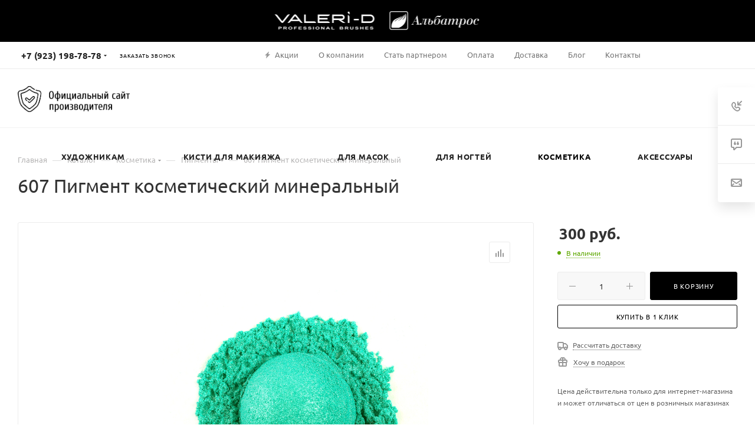

--- FILE ---
content_type: text/html; charset=UTF-8
request_url: https://valeri-d.ru/catalog/kosmetika/pigmenty/607_pigment_kosmeticheskiy_mineralnyy/
body_size: 59003
content:
<!DOCTYPE html>
<html xmlns="http://www.w3.org/1999/xhtml" xml:lang="ru" lang="ru"  >
<head><link rel="canonical" href="https://valeri-d.ru/catalog/kosmetika/pigmenty/607_pigment_kosmeticheskiy_mineralnyy/" />
	<title>607 Пигмент косметический минеральный купить по цене 300 руб. | Интернет-магазин VALERI-D</title>
	<meta name="viewport" content="initial-scale=1.0, width=device-width" />
	<meta name="HandheldFriendly" content="true" />
	<meta name="yes" content="yes" />
	<meta name="apple-mobile-web-app-status-bar-style" content="black" />
	<meta name="SKYPE_TOOLBAR" content="SKYPE_TOOLBAR_PARSER_COMPATIBLE" />
	<meta http-equiv="Content-Type" content="text/html; charset=UTF-8" />
<meta name="description" content="Купить 607 Пигмент косметический минеральный в интернет-магазине VALERI-D по цене 300 руб. Доставка по России от производителя кистей Валери-Д ☎ +7 383 350-86-71" />
<style>.bx-composite-btn {background: url(/bitrix/images/main/composite/sprite-1x.png) no-repeat right 0 #e94524;border-radius: 15px;color: #fff !important;display: inline-block;line-height: 30px;font-family: "Helvetica Neue", Helvetica, Arial, sans-serif !important;font-size: 12px !important;font-weight: bold !important;height: 31px !important;padding: 0 42px 0 17px !important;vertical-align: middle !important;text-decoration: none !important;}@media screen   and (min-device-width: 1200px)   and (max-device-width: 1600px)   and (-webkit-min-device-pixel-ratio: 2)  and (min-resolution: 192dpi) {.bx-composite-btn {background-image: url(/bitrix/images/main/composite/sprite-2x.png);background-size: 42px 124px;}}.bx-composite-btn-fixed {position: absolute;top: -45px;right: 15px;z-index: 10;}.bx-btn-white {background-position: right 0;color: #fff !important;}.bx-btn-black {background-position: right -31px;color: #000 !important;}.bx-btn-red {background-position: right -62px;color: #555 !important;}.bx-btn-grey {background-position: right -93px;color: #657b89 !important;}.bx-btn-border {border: 1px solid #d4d4d4;height: 29px !important;line-height: 29px !important;}.bx-composite-loading {display: block;width: 40px;height: 40px;background: url(/bitrix/images/main/composite/loading.gif);}</style>
<script data-skip-moving="true">(function(w, d) {var v = w.frameCacheVars = {"CACHE_MODE":"HTMLCACHE","banner":{"url":"https:\/\/www.1c-bitrix.ru\/composite\/","text":"Быстро с 1С-Битрикс","bgcolor":"#FFFFFF","style":"grey"},"storageBlocks":[],"dynamicBlocks":{"basketitems-component-block":"d41d8cd98f00","header-auth-block1":"d41d8cd98f00","mobile-basket-with-compare-block1":"d41d8cd98f00","header-basket-with-compare-block1":"d41d8cd98f00","header-auth-block2":"d41d8cd98f00","header-auth-block3":"d41d8cd98f00","header-basket-with-compare-block2":"d41d8cd98f00","header-basket-with-compare-block3":"d41d8cd98f00","header-auth-block4":"d41d8cd98f00","mobile-auth-block1":"d41d8cd98f00","mobile-basket-with-compare-block2":"d41d8cd98f00","qepX1R":"d41d8cd98f00","OhECjo":"d41d8cd98f00","6zLbbW":"a58ae2e1a7ed","KSBlai":"d41d8cd98f00","area":"d41d8cd98f00","des":"d41d8cd98f00","viewed-block":"d41d8cd98f00","8gJilP":"d41d8cd98f00","basketitems-block":"d41d8cd98f00","bottom-panel-block":"d41d8cd98f00"},"AUTO_UPDATE":true,"AUTO_UPDATE_TTL":0,"version":2};var inv = false;if (v.AUTO_UPDATE === false){if (v.AUTO_UPDATE_TTL && v.AUTO_UPDATE_TTL > 0){var lm = Date.parse(d.lastModified);if (!isNaN(lm)){var td = new Date().getTime();if ((lm + v.AUTO_UPDATE_TTL * 1000) >= td){w.frameRequestStart = false;w.preventAutoUpdate = true;return;}inv = true;}}else{w.frameRequestStart = false;w.preventAutoUpdate = true;return;}}var r = w.XMLHttpRequest ? new XMLHttpRequest() : (w.ActiveXObject ? new w.ActiveXObject("Microsoft.XMLHTTP") : null);if (!r) { return; }w.frameRequestStart = true;var m = v.CACHE_MODE; var l = w.location; var x = new Date().getTime();var q = "?bxrand=" + x + (l.search.length > 0 ? "&" + l.search.substring(1) : "");var u = l.protocol + "//" + l.host + l.pathname + q;r.open("GET", u, true);r.setRequestHeader("BX-ACTION-TYPE", "get_dynamic");r.setRequestHeader("X-Bitrix-Composite", "get_dynamic");r.setRequestHeader("BX-CACHE-MODE", m);r.setRequestHeader("BX-CACHE-BLOCKS", v.dynamicBlocks ? JSON.stringify(v.dynamicBlocks) : "");if (inv){r.setRequestHeader("BX-INVALIDATE-CACHE", "Y");}try { r.setRequestHeader("BX-REF", d.referrer || "");} catch(e) {}if (m === "APPCACHE"){r.setRequestHeader("BX-APPCACHE-PARAMS", JSON.stringify(v.PARAMS));r.setRequestHeader("BX-APPCACHE-URL", v.PAGE_URL ? v.PAGE_URL : "");}r.onreadystatechange = function() {if (r.readyState != 4) { return; }var a = r.getResponseHeader("BX-RAND");var b = w.BX && w.BX.frameCache ? w.BX.frameCache : false;if (a != x || !((r.status >= 200 && r.status < 300) || r.status === 304 || r.status === 1223 || r.status === 0)){var f = {error:true, reason:a!=x?"bad_rand":"bad_status", url:u, xhr:r, status:r.status};if (w.BX && w.BX.ready && b){BX.ready(function() {setTimeout(function(){BX.onCustomEvent("onFrameDataRequestFail", [f]);}, 0);});}w.frameRequestFail = f;return;}if (b){b.onFrameDataReceived(r.responseText);if (!w.frameUpdateInvoked){b.update(false);}w.frameUpdateInvoked = true;}else{w.frameDataString = r.responseText;}};r.send();var p = w.performance;if (p && p.addEventListener && p.getEntries && p.setResourceTimingBufferSize){var e = 'resourcetimingbufferfull';var h = function() {if (w.BX && w.BX.frameCache && w.BX.frameCache.frameDataInserted){p.removeEventListener(e, h);}else {p.setResourceTimingBufferSize(p.getEntries().length + 50);}};p.addEventListener(e, h);}})(window, document);</script>
<script data-skip-moving="true">(function(w, d, n) {var cl = "bx-core";var ht = d.documentElement;var htc = ht ? ht.className : undefined;if (htc === undefined || htc.indexOf(cl) !== -1){return;}var ua = n.userAgent;if (/(iPad;)|(iPhone;)/i.test(ua)){cl += " bx-ios";}else if (/Windows/i.test(ua)){cl += ' bx-win';}else if (/Macintosh/i.test(ua)){cl += " bx-mac";}else if (/Linux/i.test(ua) && !/Android/i.test(ua)){cl += " bx-linux";}else if (/Android/i.test(ua)){cl += " bx-android";}cl += (/(ipad|iphone|android|mobile|touch)/i.test(ua) ? " bx-touch" : " bx-no-touch");cl += w.devicePixelRatio && w.devicePixelRatio >= 2? " bx-retina": " bx-no-retina";if (/AppleWebKit/.test(ua)){cl += " bx-chrome";}else if (/Opera/.test(ua)){cl += " bx-opera";}else if (/Firefox/.test(ua)){cl += " bx-firefox";}ht.className = htc ? htc + " " + cl : cl;})(window, document, navigator);</script>

<link href="/bitrix/cache/css/s2/aspro_max/kernel_main/kernel_main_v1.css?176301785423659"  rel="stylesheet" />
<link href="/bitrix/css/aspro.max/notice.min.css?17440025812876"  rel="stylesheet" />
<link href="/bitrix/js/ui/design-tokens/dist/ui.design-tokens.min.css?174400258323463"  rel="stylesheet" />
<link href="/bitrix/js/ui/fonts/opensans/ui.font.opensans.min.css?17440025832320"  rel="stylesheet" />
<link href="/bitrix/js/main/popup/dist/main.popup.bundle.min.css?175083389828056"  rel="stylesheet" />
<link href="/bitrix/js/main/loader/dist/loader.bundle.min.css?17440025832029"  rel="stylesheet" />
<link href="/bitrix/js/main/core/css/core_viewer.min.css?174400258258384"  rel="stylesheet" />
<link href="/bitrix/js/ui/design-tokens/air/dist/air-design-tokens.min.css?1759761203106588"  rel="stylesheet" />
<link href="/bitrix/js/ui/icon-set/icon-base.min.css?17508338981604"  rel="stylesheet" />
<link href="/bitrix/js/ui/icon-set/outline/style.min.css?1761903866104296"  rel="stylesheet" />
<link href="/bitrix/js/ui/entity-selector/dist/entity-selector.bundle.min.css?176190386221624"  rel="stylesheet" />
<link href="/bitrix/js/ui/switcher/dist/ui.switcher.bundle.min.css?17508338986763"  rel="stylesheet" />
<link href="/bitrix/js/ui/cnt/ui.cnt.min.css?17508338984259"  rel="stylesheet" />
<link href="/bitrix/js/ui/cnt/dist/cnt.bundle.min.css?17521652085784"  rel="stylesheet" />
<link href="/bitrix/js/ui/icon-set/main/style.min.css?175083389874857"  rel="stylesheet" />
<link href="/bitrix/js/ui/buttons/dist/ui.buttons.bundle.min.css?175976120374258"  rel="stylesheet" />
<link href="/bitrix/js/fileman/html_editor/html-editor.min.css?174400258156257"  rel="stylesheet" />
<link href="/bitrix/cache/css/s2/aspro_max/page_22f2f3173757ec45e43b1ccfe3fae2df/page_22f2f3173757ec45e43b1ccfe3fae2df_v1.css?1763008837119948"  rel="stylesheet" />
<link href="/bitrix/cache/css/s2/aspro_max/default_683354799ddad81f39a4839a7e1870d7/default_683354799ddad81f39a4839a7e1870d7_v1.css?176300883728266"  rel="stylesheet" />
<link href="/bitrix/panel/main/popup.min.css?174400259220774"  rel="stylesheet" />
<link href="/bitrix/cache/css/s2/aspro_max/template_b7294694ed0aa5216613af5a8a7bc22c/template_b7294694ed0aa5216613af5a8a7bc22c_v1.css?17630088371194395"  data-template-style="true" rel="stylesheet" />


<script type="extension/settings" data-extension="ui.entity-selector">{"extensions":["catalog.entity-selector","highloadblock.entity-selector","seo.entity-selector"]}</script>
<script type="extension/settings" data-extension="catalog.entity-selector">{"entities":[{"id":"product","options":{"dynamicLoad":true,"dynamicSearch":true,"searchFields":[{"name":"supertitle","type":"string","system":true},{"name":"SEARCH_PROPERTIES","type":"string"},{"name":"PREVIEW_TEXT","type":"string"},{"name":"DETAIL_TEXT","type":"string"},{"name":"PARENT_NAME","type":"string"},{"name":"PARENT_SEARCH_PROPERTIES","type":"string"},{"name":"PARENT_PREVIEW_TEXT","type":"string"},{"name":"PARENT_DETAIL_TEXT","type":"string"}],"itemOptions":{"default":{"avatar":"\/bitrix\/js\/catalog\/entity-selector\/src\/images\/product.svg","captionOptions":{"fitContent":true,"maxWidth":150}}}}},{"id":"product_variation","options":{"dynamicLoad":false,"dynamicSearch":true,"searchFields":[{"name":"supertitle","type":"string","system":true},{"name":"SEARCH_PROPERTIES","type":"string"},{"name":"PREVIEW_TEXT","type":"string"},{"name":"DETAIL_TEXT","type":"string"},{"name":"PARENT_NAME","type":"string"},{"name":"PARENT_SEARCH_PROPERTIES","type":"string"},{"name":"PARENT_PREVIEW_TEXT","type":"string"},{"name":"PARENT_DETAIL_TEXT","type":"string"}],"itemOptions":{"default":{"avatar":"\/bitrix\/js\/catalog\/entity-selector\/src\/images\/product.svg","captionOptions":{"fitContent":true,"maxWidth":150}}}}},{"id":"variation","options":{"dynamicLoad":true,"dynamicSearch":true,"searchFields":[{"name":"supertitle","type":"string","system":true},{"name":"SEARCH_PROPERTIES","type":"string"},{"name":"PREVIEW_TEXT","type":"string"},{"name":"DETAIL_TEXT","type":"string"},{"name":"PARENT_NAME","type":"string"},{"name":"PARENT_SEARCH_PROPERTIES","type":"string"},{"name":"PARENT_PREVIEW_TEXT","type":"string"},{"name":"PARENT_DETAIL_TEXT","type":"string"}],"itemOptions":{"default":{"avatar":"\/bitrix\/js\/catalog\/entity-selector\/src\/images\/product.svg","captionOptions":{"fitContent":true,"maxWidth":150}}}}},{"id":"store","options":{"itemOptions":{"default":{"avatar":"\/bitrix\/js\/catalog\/entity-selector\/src\/images\/store.svg"}}}},{"id":"dynamic","options":{"itemOptions":{"default":{"avatar":"\/bitrix\/js\/catalog\/entity-selector\/src\/images\/dynamic.svg"}}}},{"id":"agent-contractor-product-variation","options":{"dynamicLoad":true,"dynamicSearch":true,"searchFields":[{"name":"supertitle","type":"string","system":true},{"name":"SEARCH_PROPERTIES","type":"string"},{"name":"PREVIEW_TEXT","type":"string"},{"name":"DETAIL_TEXT","type":"string"},{"name":"PARENT_NAME","type":"string"},{"name":"PARENT_SEARCH_PROPERTIES","type":"string"},{"name":"PARENT_PREVIEW_TEXT","type":"string"},{"name":"PARENT_DETAIL_TEXT","type":"string"}],"itemOptions":{"default":{"avatar":"\/bitrix\/js\/catalog\/entity-selector\/src\/images\/product.svg","captionOptions":{"fitContent":true,"maxWidth":150}}}}},{"id":"agent-contractor-section","options":{"dynamicLoad":true,"dynamicSearch":true,"searchFields":[{"name":"supertitle","type":"string","system":true},{"name":"SEARCH_PROPERTIES","type":"string"},{"name":"PREVIEW_TEXT","type":"string"},{"name":"DETAIL_TEXT","type":"string"},{"name":"PARENT_NAME","type":"string"},{"name":"PARENT_SEARCH_PROPERTIES","type":"string"},{"name":"PARENT_PREVIEW_TEXT","type":"string"},{"name":"PARENT_DETAIL_TEXT","type":"string"}],"itemOptions":{"default":{"avatar":"\/bitrix\/js\/catalog\/entity-selector\/src\/images\/product.svg","captionOptions":{"fitContent":true,"maxWidth":150}}},"tagOptions":{"default":{"textColor":"#535c69","bgColor":"#d2f95f"}}}}]}</script>
<script type="extension/settings" data-extension="highloadblock.entity-selector">{"entities":[{"id":"highloadblock-element","options":{"dynamicLoad":true,"dynamicSearch":true}}]}</script>
<script type="extension/settings" data-extension="main.date">{"formats":{"FORMAT_DATE":"DD.MM.YYYY","FORMAT_DATETIME":"DD.MM.YYYY HH:MI:SS","SHORT_DATE_FORMAT":"d.m.Y","MEDIUM_DATE_FORMAT":"j M Y","LONG_DATE_FORMAT":"j F Y","DAY_MONTH_FORMAT":"j F","DAY_SHORT_MONTH_FORMAT":"j M","SHORT_DAY_OF_WEEK_MONTH_FORMAT":"D, j F","SHORT_DAY_OF_WEEK_SHORT_MONTH_FORMAT":"D, j M","DAY_OF_WEEK_MONTH_FORMAT":"l, j F","FULL_DATE_FORMAT":"l, j F  Y","SHORT_TIME_FORMAT":"H:i","LONG_TIME_FORMAT":"H:i:s"}}</script>
<script type="extension/settings" data-extension="currency.currency-core">{"region":"ru"}</script>


<meta name="theme-color" content="#000000">
<style>:root{--theme-base-color: #000000;--theme-base-opacity-color: #0000001a;}</style>
<script data-skip-moving="true">window.lazySizesConfig = window.lazySizesConfig || {};lazySizesConfig.loadMode = 1;lazySizesConfig.expand = 200;lazySizesConfig.expFactor = 1;lazySizesConfig.hFac = 0.1;window.lazySizesConfig.lazyClass = "lazy";</script>
<script src="/bitrix/templates/aspro_max/js/lazysizes.min.js" data-skip-moving="true" defer=""></script>
<script src="/bitrix/templates/aspro_max/js/ls.unveilhooks.min.js" data-skip-moving="true" defer=""></script>
<link href="/bitrix/templates/aspro_max/css/print.min.css?174400259321745" data-template-style="true" rel="stylesheet" media="print">
					<script data-skip-moving="true" src="/bitrix/js/aspro.max/jquery-2.1.3.min.js"></script>
					<script data-skip-moving="true" src="/bitrix/templates/aspro_max/js/speed.min.js?=1744002593"></script>
<link rel="shortcut icon" href="/favicon.png" type="image/png" />
<link rel="apple-touch-icon" sizes="180x180" href="/upload/CMax/b86/5fuxywoht3k6sqoaxoxhk17esa9e1oz7/Favikon-VD-dlya-sayta.png" />
<meta property="og:description" content="Купить 607 Пигмент косметический минеральный в интернет-магазине VALERI-D по цене 300 руб. Доставка по России от производителя кистей Валери-Д ☎ +7 383 350-86-71" />
<meta property="og:image" content="https://valeri-d.ru:443https:/727700.selcdn.ru/valeri-d.ru/iblock/0ac/0ac97ae52ea25ec757f9e35a4487779f/a60f89e2_c8f3_11e7_a8a0_7824af9d013e_92202bfb_c4a7_11e9_80e3_f079597078d4.jpg" />
<link rel="image_src" href="https://valeri-d.ru:443https:/727700.selcdn.ru/valeri-d.ru/iblock/0ac/0ac97ae52ea25ec757f9e35a4487779f/a60f89e2_c8f3_11e7_a8a0_7824af9d013e_92202bfb_c4a7_11e9_80e3_f079597078d4.jpg"  />
<meta property="og:title" content="607 Пигмент косметический минеральный купить по цене 300 руб. | Интернет-магазин VALERI-D" />
<meta property="og:type" content="website" />
<meta property="og:url" content="https://valeri-d.ru:443/catalog/kosmetika/pigmenty/607_pigment_kosmeticheskiy_mineralnyy/" />

			<meta name="cmsmagazine" content="ce3dd2eb434b96b3a51364fea7d4b7de" />
</head>
<body class=" site_s2  fill_bg_n catalog-delayed-btn-Y theme-light" id="main" data-site="/">
	
	<div id="panel"></div>
	
				<div id="bxdynamic_basketitems-component-block_start" style="display:none"></div><div id="bxdynamic_basketitems-component-block_end" style="display:none"></div>						<div class="cd-modal-bg"></div>
		<script data-skip-moving="true">var solutionName = 'arMaxOptions';</script>
		<script src="/bitrix/templates/aspro_max/js/setTheme.php?site_id=s2&site_dir=/" data-skip-moving="true"></script>
				<div class="wrapper1  header_bglight bg_none long_header  high_one_row_header catalog_page basket_normal basket_fill_WHITE side_LEFT block_side_NORMAL catalog_icons_N banner_auto with_fast_view mheader-v1 header-v15 header-font-lower_N regions_N title_position_LEFT fill_ footer-v6 front-vindex1 mfixed_Y mfixed_view_scroll_top title-v1 lazy_Y with_phones dark-hover-overlay vertical-catalog-img landing-normal big-banners-mobile-slider bottom-icons-panel-Y compact-breadcrumbs-N catalog-delayed-btn-Y  ">

<div class="mega_fixed_menu scrollblock">
	<div class="maxwidth-theme">
		<svg class="svg svg-close" width="14" height="14" viewBox="0 0 14 14">
		  <path data-name="Rounded Rectangle 568 copy 16" d="M1009.4,953l5.32,5.315a0.987,0.987,0,0,1,0,1.4,1,1,0,0,1-1.41,0L1008,954.4l-5.32,5.315a0.991,0.991,0,0,1-1.4-1.4L1006.6,953l-5.32-5.315a0.991,0.991,0,0,1,1.4-1.4l5.32,5.315,5.31-5.315a1,1,0,0,1,1.41,0,0.987,0.987,0,0,1,0,1.4Z" transform="translate(-1001 -946)"></path>
		</svg>
		<i class="svg svg-close mask arrow"></i>
		<div class="row">
			<div class="col-md-9">
				<div class="left_menu_block">
					<div class="logo_block flexbox flexbox--row align-items-normal">
						<div class="logo">
							<a href="/"><img src="/upload/CMax/5e3/u2ruypt0m0yy4rnahvytjuzvly3kb6ph/yarlychok-OSP-3.png" alt="Кисти VALERI-D, Альбатрос – интернет-магазин производителя" title="Кисти VALERI-D, Альбатрос – интернет-магазин производителя" data-src="" /></a>						</div>
						<div class="top-description addr">
							Интернет-магазин 
представительского класса						</div>
					</div>
					<div class="search_block">
						<div class="search_wrap">
							<div class="search-block">
												<div class="search-wrapper">
				<div id="title-search_mega_menu">
					<form action="/catalog/" class="search">
						<div class="search-input-div">
							<input class="search-input" id="title-search-input_mega_menu" type="text" name="q" value="" placeholder="Поиск" size="20" maxlength="50" autocomplete="off" />
						</div>
						<div class="search-button-div">
							<button class="btn btn-search" type="submit" name="s" value="Найти"><i class="svg inline  svg-inline-search2" aria-hidden="true" ><svg class="" width="17" height="17" viewBox="0 0 17 17" aria-hidden="true"><path class="cls-1" d="M16.709,16.719a1,1,0,0,1-1.412,0l-3.256-3.287A7.475,7.475,0,1,1,15,7.5a7.433,7.433,0,0,1-1.549,4.518l3.258,3.289A1,1,0,0,1,16.709,16.719ZM7.5,2A5.5,5.5,0,1,0,13,7.5,5.5,5.5,0,0,0,7.5,2Z"></path></svg></i></button>
							<span class="close-block inline-search-hide"><span class="svg svg-close close-icons"></span></span>
						</div>
					</form>
				</div>
			</div>
								</div>
						</div>
					</div>
										<!-- noindex -->
    
    <div class="burger_menu_wrapper">
        
            <div class="top_link_wrapper">
                <div class="menu-item dropdown catalog wide_menu   active">
                    <div class="wrap">
                        <a class="dropdown-toggle" href="/catalog/">
                            <div class="link-title color-theme-hover">
                                                                    <i class="svg inline  svg-inline-icon_catalog" aria-hidden="true" ><svg xmlns="http://www.w3.org/2000/svg" width="10" height="10" viewBox="0 0 10 10"><path  data-name="Rounded Rectangle 969 copy 7" class="cls-1" d="M644,76a1,1,0,1,1-1,1A1,1,0,0,1,644,76Zm4,0a1,1,0,1,1-1,1A1,1,0,0,1,648,76Zm4,0a1,1,0,1,1-1,1A1,1,0,0,1,652,76Zm-8,4a1,1,0,1,1-1,1A1,1,0,0,1,644,80Zm4,0a1,1,0,1,1-1,1A1,1,0,0,1,648,80Zm4,0a1,1,0,1,1-1,1A1,1,0,0,1,652,80Zm-8,4a1,1,0,1,1-1,1A1,1,0,0,1,644,84Zm4,0a1,1,0,1,1-1,1A1,1,0,0,1,648,84Zm4,0a1,1,0,1,1-1,1A1,1,0,0,1,652,84Z" transform="translate(-643 -76)"/></svg></i>                                                                Каталог                            </div>
                        </a>
                                                    <span class="tail"></span>
                            <div class="burger-dropdown-menu row">
                                <div class="menu-wrapper">
                                    
                                                                                                                        <div class="col-md-4 dropdown-submenu  ">
                                                                                        <a href="/catalog/khudozhnikam/" class="color-theme-hover" title="Художникам">
                                                <span class="name option-font-bold">Художникам</span>
                                            </a>
                                                                                                <div class="burger-dropdown-menu toggle_menu">
                                                                                                                                                                    <div class="menu-item  dropdown-submenu ">
                                                            <a href="/catalog/khudozhnikam/kisti_khudozhestvennye/" title="Кисти художественные">
                                                                <span class="name color-theme-hover">Кисти художественные</span>
                                                            </a>
                                                                                                                            <div class="burger-dropdown-menu with_padding">
                                                                                                                                            <div class="menu-item ">
                                                                            <a href="/catalog/khudozhnikam/kisti_khudozhestvennye/artkisti_dlya_akvareli/" title="Artkisti для акварели">
                                                                                <span class="name color-theme-hover">Artkisti для акварели</span>
                                                                            </a>
                                                                        </div>
                                                                                                                                            <div class="menu-item ">
                                                                            <a href="/catalog/khudozhnikam/kisti_khudozhestvennye/travel_kisti_skladnye/" title="Travel-кисти \ Складные">
                                                                                <span class="name color-theme-hover">Travel-кисти \ Складные</span>
                                                                            </a>
                                                                        </div>
                                                                                                                                            <div class="menu-item ">
                                                                            <a href="/catalog/khudozhnikam/kisti_khudozhestvennye/dlya_akvareli_tempery/" title="Для акварели, темперы">
                                                                                <span class="name color-theme-hover">Для акварели, темперы</span>
                                                                            </a>
                                                                        </div>
                                                                                                                                            <div class="menu-item ">
                                                                            <a href="/catalog/khudozhnikam/kisti_khudozhestvennye/dlya_akrila_masla_guashi/" title="Для акрила, масла, гуаши">
                                                                                <span class="name color-theme-hover">Для акрила, масла, гуаши</span>
                                                                            </a>
                                                                        </div>
                                                                                                                                            <div class="menu-item ">
                                                                            <a href="/catalog/khudozhnikam/kisti_khudozhestvennye/dlya_ikonopisi/" title="Для иконописи">
                                                                                <span class="name color-theme-hover">Для иконописи</span>
                                                                            </a>
                                                                        </div>
                                                                                                                                            <div class="menu-item ">
                                                                            <a href="/catalog/khudozhnikam/kisti_khudozhestvennye/dlya_miniatyur/" title="Для миниатюр">
                                                                                <span class="name color-theme-hover">Для миниатюр</span>
                                                                            </a>
                                                                        </div>
                                                                                                                                            <div class="menu-item ">
                                                                            <a href="/catalog/khudozhnikam/kisti_khudozhestvennye/dlya_pasteli/" title="Для пастели">
                                                                                <span class="name color-theme-hover">Для пастели</span>
                                                                            </a>
                                                                        </div>
                                                                                                                                            <div class="menu-item ">
                                                                            <a href="/catalog/khudozhnikam/kisti_khudozhestvennye/dlya_tonkikh_liniy/" title="Для тонких линий">
                                                                                <span class="name color-theme-hover">Для тонких линий</span>
                                                                            </a>
                                                                        </div>
                                                                                                                                            <div class="menu-item ">
                                                                            <a href="/catalog/khudozhnikam/kisti_khudozhestvennye/pinstrayping/" title="Пинстрайпинг">
                                                                                <span class="name color-theme-hover">Пинстрайпинг</span>
                                                                            </a>
                                                                        </div>
                                                                                                                                            <div class="menu-item ">
                                                                            <a href="/catalog/khudozhnikam/kisti_khudozhestvennye/nabory_kistey_1/" title="Наборы кистей">
                                                                                <span class="name color-theme-hover">Наборы кистей</span>
                                                                            </a>
                                                                        </div>
                                                                                                                                    </div>
                                                                                                                    </div>
                                                                                                                                                                    <div class="menu-item  dropdown-submenu ">
                                                            <a href="/catalog/khudozhnikam/kholsty_gruntovannye/" title="Холсты грунтованные">
                                                                <span class="name color-theme-hover">Холсты грунтованные</span>
                                                            </a>
                                                                                                                            <div class="burger-dropdown-menu with_padding">
                                                                                                                                            <div class="menu-item ">
                                                                            <a href="/catalog/khudozhnikam/kholsty_gruntovannye/kruglye_ovalnye/" title="Круглые, овальные">
                                                                                <span class="name color-theme-hover">Круглые, овальные</span>
                                                                            </a>
                                                                        </div>
                                                                                                                                            <div class="menu-item ">
                                                                            <a href="/catalog/khudozhnikam/kholsty_gruntovannye/nabory_osnov/" title="Наборы основ">
                                                                                <span class="name color-theme-hover">Наборы основ</span>
                                                                            </a>
                                                                        </div>
                                                                                                                                            <div class="menu-item ">
                                                                            <a href="/catalog/khudozhnikam/kholsty_gruntovannye/kholst_na_dvp/" title="Холст на ДВП">
                                                                                <span class="name color-theme-hover">Холст на ДВП</span>
                                                                            </a>
                                                                        </div>
                                                                                                                                            <div class="menu-item ">
                                                                            <a href="/catalog/khudozhnikam/kholsty_gruntovannye/kholst_na_podramnike/" title="Холст на подрамнике">
                                                                                <span class="name color-theme-hover">Холст на подрамнике</span>
                                                                            </a>
                                                                        </div>
                                                                                                                                            <div class="menu-item ">
                                                                            <a href="/catalog/khudozhnikam/kholsty_gruntovannye/tsvetnye_kholsty/" title="Цветные холсты">
                                                                                <span class="name color-theme-hover">Цветные холсты</span>
                                                                            </a>
                                                                        </div>
                                                                                                                                    </div>
                                                                                                                    </div>
                                                                                                                                                                    <div class="menu-item   ">
                                                            <a href="/catalog/khudozhnikam/ramy_dlya_kholstov/" title="Рамы для холстов">
                                                                <span class="name color-theme-hover">Рамы для холстов</span>
                                                            </a>
                                                                                                                    </div>
                                                                                                                                                                    <div class="menu-item  dropdown-submenu ">
                                                            <a href="/catalog/khudozhnikam/laki_masla_razbaviteli_grunt/" title="Лаки, масла, разбавители, грунт">
                                                                <span class="name color-theme-hover">Лаки, масла, разбавители, грунт</span>
                                                            </a>
                                                                                                                            <div class="burger-dropdown-menu with_padding">
                                                                                                                                            <div class="menu-item ">
                                                                            <a href="/catalog/khudozhnikam/laki_masla_razbaviteli_grunt/grunt_kley/" title="Грунт, клей,рельефная паста">
                                                                                <span class="name color-theme-hover">Грунт, клей,рельефная паста</span>
                                                                            </a>
                                                                        </div>
                                                                                                                                            <div class="menu-item ">
                                                                            <a href="/catalog/khudozhnikam/laki_masla_razbaviteli_grunt/laki_khudozhestvennye/" title="Лаки художественные">
                                                                                <span class="name color-theme-hover">Лаки художественные</span>
                                                                            </a>
                                                                        </div>
                                                                                                                                            <div class="menu-item ">
                                                                            <a href="/catalog/khudozhnikam/laki_masla_razbaviteli_grunt/razbaviteli_i_masla/" title="Разбавители и масла">
                                                                                <span class="name color-theme-hover">Разбавители и масла</span>
                                                                            </a>
                                                                        </div>
                                                                                                                                    </div>
                                                                                                                    </div>
                                                                                                                                                                    <div class="menu-item  dropdown-submenu ">
                                                            <a href="/catalog/khudozhnikam/kraski/" title="Краски">
                                                                <span class="name color-theme-hover">Краски</span>
                                                            </a>
                                                                                                                            <div class="burger-dropdown-menu with_padding">
                                                                                                                                            <div class="menu-item ">
                                                                            <a href="/catalog/khudozhnikam/kraski/nabory_akrila/" title="Наборы Акрила">
                                                                                <span class="name color-theme-hover">Наборы Акрила</span>
                                                                            </a>
                                                                        </div>
                                                                                                                                            <div class="menu-item ">
                                                                            <a href="/catalog/khudozhnikam/kraski/akril/" title="Акрил">
                                                                                <span class="name color-theme-hover">Акрил</span>
                                                                            </a>
                                                                        </div>
                                                                                                                                    </div>
                                                                                                                    </div>
                                                                                                                                                                    <div class="menu-item  dropdown-submenu ">
                                                            <a href="/catalog/khudozhnikam/pigmenty_i_pudra/" title="Пигменты и пудра">
                                                                <span class="name color-theme-hover">Пигменты и пудра</span>
                                                            </a>
                                                                                                                            <div class="burger-dropdown-menu with_padding">
                                                                                                                                            <div class="menu-item ">
                                                                            <a href="/catalog/khudozhnikam/pigmenty_i_pudra/pigmenty_1/" title="Пигменты">
                                                                                <span class="name color-theme-hover">Пигменты</span>
                                                                            </a>
                                                                        </div>
                                                                                                                                            <div class="menu-item ">
                                                                            <a href="/catalog/khudozhnikam/pigmenty_i_pudra/pudra_1/" title="Пудра">
                                                                                <span class="name color-theme-hover">Пудра</span>
                                                                            </a>
                                                                        </div>
                                                                                                                                    </div>
                                                                                                                    </div>
                                                                                                                                                                    <div class="menu-item   ">
                                                            <a href="/catalog/khudozhnikam/fartuki_dlya_khudozhnikov/" title="Фартуки для художников">
                                                                <span class="name color-theme-hover">Фартуки для художников</span>
                                                            </a>
                                                                                                                    </div>
                                                                                                                                                                    <div class="menu-item   ">
                                                            <a href="/catalog/khudozhnikam/penaly_dlya_kistey/" title="Пеналы для кистей, сумки, шопперы">
                                                                <span class="name color-theme-hover">Пеналы для кистей, сумки, шопперы</span>
                                                            </a>
                                                                                                                    </div>
                                                                                                                                                                    <div class="menu-item   ">
                                                            <a href="/catalog/khudozhnikam/etyudniki_i_kontorka/" title="Этюдники, Мольберты, Кейсы">
                                                                <span class="name color-theme-hover">Этюдники, Мольберты, Кейсы</span>
                                                            </a>
                                                                                                                    </div>
                                                                                                    </div>
                                                                                    </div>
                                    
                                                                                                                        <div class="col-md-4 dropdown-submenu  ">
                                                                                        <a href="/catalog/kisti_dlya_makiyazha/" class="color-theme-hover" title="Кисти для макияжа">
                                                <span class="name option-font-bold">Кисти для макияжа</span>
                                            </a>
                                                                                                <div class="burger-dropdown-menu toggle_menu">
                                                                                                                                                                    <div class="menu-item   ">
                                                            <a href="/catalog/kisti_dlya_makiyazha/kisti_veernye/" title="Кисти веерные">
                                                                <span class="name color-theme-hover">Кисти веерные</span>
                                                            </a>
                                                                                                                    </div>
                                                                                                                                                                    <div class="menu-item   ">
                                                            <a href="/catalog/kisti_dlya_makiyazha/kisti_dvukhstoronnie/" title="Кисти двухсторонние">
                                                                <span class="name color-theme-hover">Кисти двухсторонние</span>
                                                            </a>
                                                                                                                    </div>
                                                                                                                                                                    <div class="menu-item   ">
                                                            <a href="/catalog/kisti_dlya_makiyazha/kisti_dlya_brovey_i_resnits/" title="Кисти для бровей и ресниц">
                                                                <span class="name color-theme-hover">Кисти для бровей и ресниц</span>
                                                            </a>
                                                                                                                    </div>
                                                                                                                                                                    <div class="menu-item   ">
                                                            <a href="/catalog/kisti_dlya_makiyazha/kisti_dlya_gub/" title="Кисти для губ">
                                                                <span class="name color-theme-hover">Кисти для губ</span>
                                                            </a>
                                                                                                                    </div>
                                                                                                                                                                    <div class="menu-item   ">
                                                            <a href="/catalog/kisti_dlya_makiyazha/kisti_dlya_korrektsii_konturinga/" title="Кисти для коррекции, контуринга">
                                                                <span class="name color-theme-hover">Кисти для коррекции, контуринга</span>
                                                            </a>
                                                                                                                    </div>
                                                                                                                                                                    <div class="menu-item   ">
                                                            <a href="/catalog/kisti_dlya_makiyazha/kisti_dlya_naneseniya_teney/" title="Кисти для нанесения  теней">
                                                                <span class="name color-theme-hover">Кисти для нанесения  теней</span>
                                                            </a>
                                                                                                                    </div>
                                                                                                                                                                    <div class="menu-item   ">
                                                            <a href="/catalog/kisti_dlya_makiyazha/kisti_dlya_podvodki/" title="Кисти для подводки">
                                                                <span class="name color-theme-hover">Кисти для подводки</span>
                                                            </a>
                                                                                                                    </div>
                                                                                                                                                                    <div class="menu-item   ">
                                                            <a href="/catalog/kisti_dlya_makiyazha/kisti_dlya_pudry/" title="Кисти для пудры">
                                                                <span class="name color-theme-hover">Кисти для пудры</span>
                                                            </a>
                                                                                                                    </div>
                                                                                                                                                                    <div class="menu-item   ">
                                                            <a href="/catalog/kisti_dlya_makiyazha/kisti_dlya_rastushevki_teney/" title="Кисти для растушевки теней">
                                                                <span class="name color-theme-hover">Кисти для растушевки теней</span>
                                                            </a>
                                                                                                                    </div>
                                                                                                                                                                    <div class="menu-item   ">
                                                            <a href="/catalog/kisti_dlya_makiyazha/kisti_dlya_rumyan_i_khaylaytera/" title="Кисти для румян и хайлайтера">
                                                                <span class="name color-theme-hover">Кисти для румян и хайлайтера</span>
                                                            </a>
                                                                                                                    </div>
                                                                                                                                                                    <div class="menu-item collapsed  ">
                                                            <a href="/catalog/kisti_dlya_makiyazha/kisti_dlya_tona_i_konsilera/" title="Кисти для тона и консилера">
                                                                <span class="name color-theme-hover">Кисти для тона и консилера</span>
                                                            </a>
                                                                                                                    </div>
                                                                                                                                                                    <div class="menu-item collapsed  ">
                                                            <a href="/catalog/kisti_dlya_makiyazha/kisti_iz_neylona/" title="Кисти из нейлона">
                                                                <span class="name color-theme-hover">Кисти из нейлона</span>
                                                            </a>
                                                                                                                    </div>
                                                                                                                                                                    <div class="menu-item collapsed  ">
                                                            <a href="/catalog/kisti_dlya_makiyazha/kisti_iz_taklona/" title="Кисти из таклона">
                                                                <span class="name color-theme-hover">Кисти из таклона</span>
                                                            </a>
                                                                                                                    </div>
                                                                                                                                                                    <div class="menu-item collapsed  ">
                                                            <a href="/catalog/kisti_dlya_makiyazha/kist_kabuki/" title="Кисть кабуки">
                                                                <span class="name color-theme-hover">Кисть кабуки</span>
                                                            </a>
                                                                                                                    </div>
                                                                                                                                                                    <div class="menu-item collapsed dropdown-submenu ">
                                                            <a href="/catalog/kisti_dlya_makiyazha/kollektsii_kistey/" title="Коллекции кистей">
                                                                <span class="name color-theme-hover">Коллекции кистей</span>
                                                            </a>
                                                                                                                            <div class="burger-dropdown-menu with_padding">
                                                                                                                                            <div class="menu-item ">
                                                                            <a href="/catalog/kisti_dlya_makiyazha/kollektsii_kistey/kisti_iz_volokna_nanokoks/" title="Кисти из волокна Нанококс">
                                                                                <span class="name color-theme-hover">Кисти из волокна Нанококс</span>
                                                                            </a>
                                                                        </div>
                                                                                                                                            <div class="menu-item ">
                                                                            <a href="/catalog/kisti_dlya_makiyazha/kollektsii_kistey/dzhinsovaya_kollektsiya/" title="Джинсовая коллекция">
                                                                                <span class="name color-theme-hover">Джинсовая коллекция</span>
                                                                            </a>
                                                                        </div>
                                                                                                                                            <div class="menu-item ">
                                                                            <a href="/catalog/kisti_dlya_makiyazha/kollektsii_kistey/seriya_brilliant_gray/" title="Серия &quot;Brilliant Gray&quot;">
                                                                                <span class="name color-theme-hover">Серия &quot;Brilliant Gray&quot;</span>
                                                                            </a>
                                                                        </div>
                                                                                                                                            <div class="menu-item ">
                                                                            <a href="/catalog/kisti_dlya_makiyazha/kollektsii_kistey/kisti_iz_kukuruznogo_volokna/" title="Кисти из кукурузного волокна">
                                                                                <span class="name color-theme-hover">Кисти из кукурузного волокна</span>
                                                                            </a>
                                                                        </div>
                                                                                                                                            <div class="menu-item ">
                                                                            <a href="/catalog/kisti_dlya_makiyazha/kollektsii_kistey/seriya_crystal/" title="Серия &quot;Crystal&quot;">
                                                                                <span class="name color-theme-hover">Серия &quot;Crystal&quot;</span>
                                                                            </a>
                                                                        </div>
                                                                                                                                            <div class="menu-item ">
                                                                            <a href="/catalog/kisti_dlya_makiyazha/kollektsii_kistey/seriya_for_you/" title="Серия &quot;FOR YOU&quot;">
                                                                                <span class="name color-theme-hover">Серия &quot;FOR YOU&quot;</span>
                                                                            </a>
                                                                        </div>
                                                                                                                                            <div class="menu-item ">
                                                                            <a href="/catalog/kisti_dlya_makiyazha/kollektsii_kistey/seriya_red_crystal/" title="Серия &quot;Red Crystal&quot;">
                                                                                <span class="name color-theme-hover">Серия &quot;Red Crystal&quot;</span>
                                                                            </a>
                                                                        </div>
                                                                                                                                            <div class="menu-item ">
                                                                            <a href="/catalog/kisti_dlya_makiyazha/kollektsii_kistey/seriya_snow_crystal/" title="Серия &quot;SNOW CRYSTAL&quot;">
                                                                                <span class="name color-theme-hover">Серия &quot;SNOW CRYSTAL&quot;</span>
                                                                            </a>
                                                                        </div>
                                                                                                                                            <div class="menu-item ">
                                                                            <a href="/catalog/kisti_dlya_makiyazha/kollektsii_kistey/seriya_imitatsiya_belki/" title="Серия &quot;Имитация белки&quot;">
                                                                                <span class="name color-theme-hover">Серия &quot;Имитация белки&quot;</span>
                                                                            </a>
                                                                        </div>
                                                                                                                                            <div class="menu-item ">
                                                                            <a href="/catalog/kisti_dlya_makiyazha/kollektsii_kistey/seriya_mini/" title="Серия &quot;Мини&quot;">
                                                                                <span class="name color-theme-hover">Серия &quot;Мини&quot;</span>
                                                                            </a>
                                                                        </div>
                                                                                                                                    </div>
                                                                                                                    </div>
                                                                                                                                                                    <div class="menu-item collapsed  ">
                                                            <a href="/catalog/kisti_dlya_makiyazha/nabory_kistey/" title="НАБОРЫ кистей">
                                                                <span class="name color-theme-hover">НАБОРЫ кистей</span>
                                                            </a>
                                                                                                                    </div>
                                                                                                    </div>
                                                                                    </div>
                                    
                                                                                                                        <div class="col-md-4 dropdown-submenu  ">
                                                                                        <a href="/catalog/kisti_dlya_masok/" class="color-theme-hover" title="для масок">
                                                <span class="name option-font-bold">для масок</span>
                                            </a>
                                                                                                <div class="burger-dropdown-menu toggle_menu">
                                                                                                                                                                    <div class="menu-item   ">
                                                            <a href="/catalog/kisti_dlya_masok/kisti_dlya_masok_iz_naturalnogo_vorsa/" title="Кисти для масок из натурального ворса">
                                                                <span class="name color-theme-hover">Кисти для масок из натурального ворса</span>
                                                            </a>
                                                                                                                    </div>
                                                                                                                                                                    <div class="menu-item   ">
                                                            <a href="/catalog/kisti_dlya_masok/kisti_dlya_masok_iz_sinteticheskogo_vorsa/" title="Кисти для масок из синтетического ворса">
                                                                <span class="name color-theme-hover">Кисти для масок из синтетического ворса</span>
                                                            </a>
                                                                                                                    </div>
                                                                                                                                                                    <div class="menu-item   ">
                                                            <a href="/catalog/kisti_dlya_masok/nabory_kistey_dlya_masok/" title="Наборы кистей для масок">
                                                                <span class="name color-theme-hover">Наборы кистей для масок</span>
                                                            </a>
                                                                                                                    </div>
                                                                                                    </div>
                                                                                    </div>
                                    
                                                                                                                        <div class="col-md-4 dropdown-submenu  ">
                                                                                        <a href="/catalog/kisti_dlya_nogtey/" class="color-theme-hover" title="для ногтей">
                                                <span class="name option-font-bold">для ногтей</span>
                                            </a>
                                                                                                <div class="burger-dropdown-menu toggle_menu">
                                                                                                                                                                    <div class="menu-item   ">
                                                            <a href="/catalog/kisti_dlya_nogtey/kisti_dlya_dizayna/" title="Кисти  для дизайна">
                                                                <span class="name color-theme-hover">Кисти  для дизайна</span>
                                                            </a>
                                                                                                                    </div>
                                                                                                                                                                    <div class="menu-item   ">
                                                            <a href="/catalog/kisti_dlya_nogtey/dizayn_v/" title="Дизайн В">
                                                                <span class="name color-theme-hover">Дизайн В</span>
                                                            </a>
                                                                                                                    </div>
                                                                                                                                                                    <div class="menu-item   ">
                                                            <a href="/catalog/kisti_dlya_nogtey/dizayn_a/" title="Дизайн А">
                                                                <span class="name color-theme-hover">Дизайн А</span>
                                                            </a>
                                                                                                                    </div>
                                                                                                                                                                    <div class="menu-item   ">
                                                            <a href="/catalog/kisti_dlya_nogtey/kisti_v_naborakh/" title="Кисти в наборах">
                                                                <span class="name color-theme-hover">Кисти в наборах</span>
                                                            </a>
                                                                                                                    </div>
                                                                                                                                                                    <div class="menu-item   ">
                                                            <a href="/catalog/kisti_dlya_nogtey/kisti_dlya_akrila/" title="Кисти для акрила">
                                                                <span class="name color-theme-hover">Кисти для акрила</span>
                                                            </a>
                                                                                                                    </div>
                                                                                                                                                                    <div class="menu-item   ">
                                                            <a href="/catalog/kisti_dlya_nogtey/kisti_dlya_gelya/" title="Кисти для геля">
                                                                <span class="name color-theme-hover">Кисти для геля</span>
                                                            </a>
                                                                                                                    </div>
                                                                                                                                                                    <div class="menu-item   ">
                                                            <a href="/catalog/kisti_dlya_nogtey/kisti_dlya_laka/" title="Кисти для лака">
                                                                <span class="name color-theme-hover">Кисти для лака</span>
                                                            </a>
                                                                                                                    </div>
                                                                                                                                                                    <div class="menu-item   ">
                                                            <a href="/catalog/kisti_dlya_nogtey/kisti_dlya_smetki/" title="Кисти для сметки">
                                                                <span class="name color-theme-hover">Кисти для сметки</span>
                                                            </a>
                                                                                                                    </div>
                                                                                                    </div>
                                                                                    </div>
                                    
                                                                                                                        <div class="col-md-4 dropdown-submenu active ">
                                                                                        <a href="/catalog/kosmetika/" class="color-theme-hover" title="Косметика">
                                                <span class="name option-font-bold">Косметика</span>
                                            </a>
                                                                                                <div class="burger-dropdown-menu toggle_menu">
                                                                                                                                                                    <div class="menu-item   ">
                                                            <a href="/catalog/kosmetika/blyestki/" title="Блёстки">
                                                                <span class="name color-theme-hover">Блёстки</span>
                                                            </a>
                                                                                                                    </div>
                                                                                                                                                                    <div class="menu-item   ">
                                                            <a href="/catalog/kosmetika/konsiler/" title="Консилер">
                                                                <span class="name color-theme-hover">Консилер</span>
                                                            </a>
                                                                                                                    </div>
                                                                                                                                                                    <div class="menu-item   active">
                                                            <a href="/catalog/kosmetika/pigmenty/" title="Пигменты">
                                                                <span class="name color-theme-hover">Пигменты</span>
                                                            </a>
                                                                                                                    </div>
                                                                                                                                                                    <div class="menu-item   ">
                                                            <a href="/catalog/kosmetika/praymer/" title="Праймер">
                                                                <span class="name color-theme-hover">Праймер</span>
                                                            </a>
                                                                                                                    </div>
                                                                                                                                                                    <div class="menu-item   ">
                                                            <a href="/catalog/kosmetika/pudra/" title="Пудра">
                                                                <span class="name color-theme-hover">Пудра</span>
                                                            </a>
                                                                                                                    </div>
                                                                                                                                                                    <div class="menu-item   ">
                                                            <a href="/catalog/kosmetika/rumyana/" title="Румяна">
                                                                <span class="name color-theme-hover">Румяна</span>
                                                            </a>
                                                                                                                    </div>
                                                                                                                                                                    <div class="menu-item   ">
                                                            <a href="/catalog/kosmetika/teni_dlya_brovey/" title="Тени для бровей">
                                                                <span class="name color-theme-hover">Тени для бровей</span>
                                                            </a>
                                                                                                                    </div>
                                                                                                                                                                    <div class="menu-item  dropdown-submenu ">
                                                            <a href="/catalog/kosmetika/teni_dlya_vek/" title="Тени для век">
                                                                <span class="name color-theme-hover">Тени для век</span>
                                                            </a>
                                                                                                                            <div class="burger-dropdown-menu with_padding">
                                                                                                                                            <div class="menu-item ">
                                                                            <a href="/catalog/kosmetika/teni_dlya_vek/golubye_sinie_biryuza/" title="голубые, синие, бирюза">
                                                                                <span class="name color-theme-hover">голубые, синие, бирюза</span>
                                                                            </a>
                                                                        </div>
                                                                                                                                            <div class="menu-item ">
                                                                            <a href="/catalog/kosmetika/teni_dlya_vek/zheltye_bezhevye_korichnevye/" title="желтые, бежевые, коричневые">
                                                                                <span class="name color-theme-hover">желтые, бежевые, коричневые</span>
                                                                            </a>
                                                                        </div>
                                                                                                                                            <div class="menu-item ">
                                                                            <a href="/catalog/kosmetika/teni_dlya_vek/zelenye_olivkovye/" title="зеленые, оливковые">
                                                                                <span class="name color-theme-hover">зеленые, оливковые</span>
                                                                            </a>
                                                                        </div>
                                                                                                                                            <div class="menu-item ">
                                                                            <a href="/catalog/kosmetika/teni_dlya_vek/fioletovye_rozovye_krasnye/" title="фиолетовые, розовые, красные">
                                                                                <span class="name color-theme-hover">фиолетовые, розовые, красные</span>
                                                                            </a>
                                                                        </div>
                                                                                                                                            <div class="menu-item ">
                                                                            <a href="/catalog/kosmetika/teni_dlya_vek/chernye_belye_serye/" title="черные, белые, серые">
                                                                                <span class="name color-theme-hover">черные, белые, серые</span>
                                                                            </a>
                                                                        </div>
                                                                                                                                    </div>
                                                                                                                    </div>
                                                                                                    </div>
                                                                                    </div>
                                    
                                                                                                                        <div class="col-md-4 dropdown-submenu  ">
                                                                                        <a href="/catalog/aksessuary/" class="color-theme-hover" title="Аксессуары">
                                                <span class="name option-font-bold">Аксессуары</span>
                                            </a>
                                                                                                <div class="burger-dropdown-menu toggle_menu">
                                                                                                                                                                    <div class="menu-item   ">
                                                            <a href="/catalog/aksessuary/podarochnyy_sertifikat/" title="Подарочный сертификат">
                                                                <span class="name color-theme-hover">Подарочный сертификат</span>
                                                            </a>
                                                                                                                    </div>
                                                                                                                                                                    <div class="menu-item   ">
                                                            <a href="/catalog/aksessuary/ochistitel_shampun_dlya_kistey/" title="Очиститель, шампунь для кистей">
                                                                <span class="name color-theme-hover">Очиститель, шампунь для кистей</span>
                                                            </a>
                                                                                                                    </div>
                                                                                                                                                                    <div class="menu-item   ">
                                                            <a href="/catalog/aksessuary/futlyary_dlya_kistey/" title="Футляры для кистей">
                                                                <span class="name color-theme-hover">Футляры для кистей</span>
                                                            </a>
                                                                                                                    </div>
                                                                                                                                                                    <div class="menu-item   ">
                                                            <a href="/catalog/aksessuary/fartuki_i_peleriny_dlya_vizazhistov/" title="Фартуки и пелерины для визажистов">
                                                                <span class="name color-theme-hover">Фартуки и пелерины для визажистов</span>
                                                            </a>
                                                                                                                    </div>
                                                                                                                                                                    <div class="menu-item   ">
                                                            <a href="/catalog/aksessuary/poyasa_dlya_vizazhistov_i_parikmakherov/" title="Пояса для визажистов и парикмахеров">
                                                                <span class="name color-theme-hover">Пояса для визажистов и парикмахеров</span>
                                                            </a>
                                                                                                                    </div>
                                                                                                                                                                    <div class="menu-item   ">
                                                            <a href="/catalog/aksessuary/palitry/" title="Палитры">
                                                                <span class="name color-theme-hover">Палитры</span>
                                                            </a>
                                                                                                                    </div>
                                                                                                                                                                    <div class="menu-item   ">
                                                            <a href="/catalog/aksessuary/podstavki_dlya_kistey/" title="Подставки для кистей">
                                                                <span class="name color-theme-hover">Подставки для кистей</span>
                                                            </a>
                                                                                                                    </div>
                                                                                                                                                                    <div class="menu-item   ">
                                                            <a href="/catalog/aksessuary/pozdravitelnaya_otkrytka/" title="Поздравительная открытка">
                                                                <span class="name color-theme-hover">Поздравительная открытка</span>
                                                            </a>
                                                                                                                    </div>
                                                                                                    </div>
                                                                                    </div>
                                                                    </div>
                            </div>
                                            </div>
                </div>
            </div>
                    
        <div class="bottom_links_wrapper row">
                                            <div class="menu-item col-md-4 unvisible    ">
                    <div class="wrap">
                        <a href="/sale/">
                            <div class="link-title color-theme-hover">
                                                                    <i class="svg inline  svg-inline-icon_discount" aria-hidden="true" ><svg xmlns="http://www.w3.org/2000/svg" width="9" height="12" viewBox="0 0 9 12"><path  data-name="Shape 943 copy 12" class="cls-1" d="M710,75l-7,7h3l-1,5,7-7h-3Z" transform="translate(-703 -75)"/></svg></i>                                                                Акции                            </div>
                        </a>
                                            </div>
                </div>
                                            <div class="menu-item col-md-4 unvisible    ">
                    <div class="wrap">
                        <a href="/blog/">
                            <div class="link-title color-theme-hover">
                                                                Блог                            </div>
                        </a>
                                            </div>
                </div>
                                            <div class="menu-item col-md-4 unvisible dropdown   ">
                    <div class="wrap">
                        <a class="dropdown-toggle" href="/help/">
                            <div class="link-title color-theme-hover">
                                                                Как купить                            </div>
                        </a>
                                                    <span class="tail"></span>
                            <div class="burger-dropdown-menu">
                                <div class="menu-wrapper">
                                    
                                                                                                                                                                <div>
                                                                                        <a href="/help/payment/" class="color-theme-hover" title="Условия оплаты">
                                                <span class="name option-font-bold">Условия оплаты</span>
                                            </a>
                                                                                    </div>
                                    
                                                                                                                                                                <div>
                                                                                        <a href="/help/delivery/" class="color-theme-hover" title="Условия доставки">
                                                <span class="name option-font-bold">Условия доставки</span>
                                            </a>
                                                                                    </div>
                                    
                                                                                                                                                                <div>
                                                                                        <a href="/help/warranty/" class="color-theme-hover" title="Гарантия на товар">
                                                <span class="name option-font-bold">Гарантия на товар</span>
                                            </a>
                                                                                    </div>
                                                                    </div>
                            </div>
                                            </div>
                </div>
                                            <div class="menu-item col-md-4 unvisible dropdown   ">
                    <div class="wrap">
                        <a class="dropdown-toggle" href="/company/">
                            <div class="link-title color-theme-hover">
                                                                Компания                            </div>
                        </a>
                                                    <span class="tail"></span>
                            <div class="burger-dropdown-menu">
                                <div class="menu-wrapper">
                                    
                                                                                                                                                                <div>
                                                                                        <a href="/company/" class="color-theme-hover" title="О компании">
                                                <span class="name option-font-bold">О компании</span>
                                            </a>
                                                                                    </div>
                                    
                                                                                                                                                                <div>
                                                                                        <a href="/company/news/" class="color-theme-hover" title="Новости">
                                                <span class="name option-font-bold">Новости</span>
                                            </a>
                                                                                    </div>
                                    
                                                                                                                                                                <div>
                                                                                        <a href="/contacts/" class="color-theme-hover" title="Контакты">
                                                <span class="name option-font-bold">Контакты</span>
                                            </a>
                                                                                    </div>
                                    
                                                                                                                                                                <div>
                                                                                        <a href="/company/become-partners/" class="color-theme-hover" title="Стать партнером">
                                                <span class="name option-font-bold">Стать партнером</span>
                                            </a>
                                                                                    </div>
                                    
                                                                                                                                                                <div>
                                                                                        <a href="/company/licenses/" class="color-theme-hover" title="Сертификаты">
                                                <span class="name option-font-bold">Сертификаты</span>
                                            </a>
                                                                                    </div>
                                    
                                                                                                                                                                <div>
                                                                                        <a href="/company/requisites/" class="color-theme-hover" title="Реквизиты">
                                                <span class="name option-font-bold">Реквизиты</span>
                                            </a>
                                                                                    </div>
                                                                    </div>
                            </div>
                                            </div>
                </div>
                                            <div class="menu-item col-md-4 unvisible    ">
                    <div class="wrap">
                        <a href="/contacts/">
                            <div class="link-title color-theme-hover">
                                                                Контакты                            </div>
                        </a>
                                            </div>
                </div>
                    </div>

    </div>
					<!-- /noindex -->
														</div>
			</div>
			<div class="col-md-3">
				<div class="right_menu_block">
					<div class="contact_wrap">
						<div class="info">
							<div class="phone blocks">
								<div class="">
			<div class="phone with_dropdown white sm">
									<div class="wrap">
						<div>
									<i class="svg inline  svg-inline-phone" aria-hidden="true" ><svg xmlns="http://www.w3.org/2000/svg" width="5" height="11" viewBox="0 0 5 11"><path  data-name="Shape 51 copy 13" class="cls-1" d="M402.738,141a18.086,18.086,0,0,0,1.136,1.727,0.474,0.474,0,0,1-.144.735l-0.3.257a1,1,0,0,1-.805.279,4.641,4.641,0,0,1-1.491-.232,4.228,4.228,0,0,1-1.9-3.1,9.614,9.614,0,0,1,.025-4.3,4.335,4.335,0,0,1,1.934-3.118,4.707,4.707,0,0,1,1.493-.244,0.974,0.974,0,0,1,.8.272l0.3,0.255a0.481,0.481,0,0,1,.113.739c-0.454.677-.788,1.159-1.132,1.731a0.43,0.43,0,0,1-.557.181l-0.468-.061a0.553,0.553,0,0,0-.7.309,6.205,6.205,0,0,0-.395,2.079,6.128,6.128,0,0,0,.372,2.076,0.541,0.541,0,0,0,.7.3l0.468-.063a0.432,0.432,0,0,1,.555.175h0Z" transform="translate(-399 -133)"/></svg></i><a rel="nofollow" href="tel:+79231987878">+7 (923) 198-78-78</a>
										</div>
					</div>
													<div class="dropdown ">
						<div class="wrap scrollblock">
																							<div class="more_phone"><a rel="nofollow"  href="tel:+79231987878">+7 (923) 198-78-78<span class="descr">Интернет-магазин</span></a></div>
																							<div class="more_phone"><a rel="nofollow"  href="tel:+79231290009">+7 (923) 129-00-09<span class="descr">Оптовый отдел</span></a></div>
																							<div class="more_phone"><a rel="nofollow"  href="tel:+73833508671">+7 (383) 350-86-71<span class="descr">Производство</span></a></div>
													</div>
					</div>
					<i class="svg inline  svg-inline-down" aria-hidden="true" ><svg xmlns="http://www.w3.org/2000/svg" width="5" height="3" viewBox="0 0 5 3"><path class="cls-1" d="M250,80h5l-2.5,3Z" transform="translate(-250 -80)"/></svg></i>							</div>
												</div>
								<div class="callback_wrap">
									<span class="callback-block animate-load font_upper colored" data-event="jqm" data-param-form_id="CALLBACK" data-name="callback">Заказать звонок</span>
								</div>
							</div>
							<div class="question_button_wrapper">
								<span class="btn btn-lg btn-transparent-border-color btn-wide animate-load colored_theme_hover_bg-el" data-event="jqm" data-param-form_id="ASK" data-name="ask">
									Задать вопрос								</span>
							</div>
							<div class="person_wrap">
		<div id="bxdynamic_header-auth-block1_start" style="display:none"></div><div id="bxdynamic_header-auth-block1_end" style="display:none"></div>
			<div id="bxdynamic_mobile-basket-with-compare-block1_start" style="display:none"></div><div id="bxdynamic_mobile-basket-with-compare-block1_end" style="display:none"></div>								</div>
						</div>
					</div>
					<div class="footer_wrap">
						
		
							<div class="email blocks color-theme-hover">
					<i class="svg inline  svg-inline-email" aria-hidden="true" ><svg xmlns="http://www.w3.org/2000/svg" width="11" height="9" viewBox="0 0 11 9"><path  data-name="Rectangle 583 copy 16" class="cls-1" d="M367,142h-7a2,2,0,0,1-2-2v-5a2,2,0,0,1,2-2h7a2,2,0,0,1,2,2v5A2,2,0,0,1,367,142Zm0-2v-3.039L364,139h-1l-3-2.036V140h7Zm-6.634-5,3.145,2.079L366.634,135h-6.268Z" transform="translate(-358 -133)"/></svg></i>					<a href="mailto:zakaz@valeri-d.com">zakaz@valeri-d.com</a>				</div>
		
		
							<div class="address blocks">
					<i class="svg inline  svg-inline-addr" aria-hidden="true" ><svg xmlns="http://www.w3.org/2000/svg" width="9" height="12" viewBox="0 0 9 12"><path class="cls-1" d="M959.135,82.315l0.015,0.028L955.5,87l-3.679-4.717,0.008-.013a4.658,4.658,0,0,1-.83-2.655,4.5,4.5,0,1,1,9,0A4.658,4.658,0,0,1,959.135,82.315ZM955.5,77a2.5,2.5,0,0,0-2.5,2.5,2.467,2.467,0,0,0,.326,1.212l-0.014.022,2.181,3.336,2.034-3.117c0.033-.046.063-0.094,0.093-0.142l0.066-.1-0.007-.009a2.468,2.468,0,0,0,.32-1.2A2.5,2.5,0,0,0,955.5,77Z" transform="translate(-951 -75)"/></svg></i>					г. Новосибирск, ул. Станционная, д. 60/1, корп. 86
<div itemscope itemtype="https://schema.org/Organization">
<meta itemprop="name" content="Интернет-магазин VALERI-D">
<div itemprop="address" itemscope itemtype="https://schema.org/PostalAddress">
<meta itemprop="addressLocality" content="Новосибирск">
<meta itemprop="streetAddress" content="ул. Станционная, д. 60/1, корп. 86">
<meta itemprop="telephone" content="+7 (383) 350-86-71">
<meta itemprop="email" content="kisti@valeri-d.ru"></div>
</div>				</div>
		
							<div class="social-block">
							<div class="social-icons">
		<ul>
					<li class="vk">
				<a href="https://vk.com/valerid_official" target="_blank" rel="nofollow" title="Вконтакте">
					Вконтакте				</a>
			</li>
													<li class="telegram">
				<a href="https://t.me/valerid_official" target="_blank" rel="nofollow" title="Telegram">
					Telegram				</a>
			</li>
																				<li class="whats">
				<a href="https://wa.me/79231987878" target="_blank" rel="nofollow" title="WhatsApp">
					WhatsApp				</a>
			</li>
							<li class="zen">
				<a href="https://zen.yandex.ru/id/624120f383c1175836ee8cae" target="_blank" rel="nofollow" title="Яндекс.Дзен">
					Яндекс.Дзен				</a>
			</li>
											</ul>
</div>						</div>
					</div>
				</div>
			</div>
		</div>
	</div>
</div>
										<div class="banner  item CROP TOP_HEADER  "  id="bx_3218110189_22983">
									<a href="/" >
															<img data-lazyload src="[data-uri]" data-src="https://727700.selcdn.ru/valeri-d.ru/iblock/6b6/6b60236a3637ac19d383c89b3d66372c/nad-shapkoy-test.jpg" alt="Сверху над шапкой" title="Сверху над шапкой" class="lazy " />
														</a>
							</div>

<div class="header_wrap visible-lg visible-md title-v1 ">
	<header id="header">
		<div class="top-block top-block-v1 header-v15">
	<div class="maxwidth-theme">		
		<div class="wrapp_block">
			<div class="row">
				<div class="items-wrapper flexbox flexbox--row justify-content-between">
										<div class="top-block-item">
						<div class="phone-block">
															<div class="inline-block">
			<div class="phone with_dropdown no-icons">
									<i class="svg inline  svg-inline-phone" aria-hidden="true" ><svg class="" width="5" height="13" viewBox="0 0 5 13"><path class="cls-phone" d="M785.738,193.457a22.174,22.174,0,0,0,1.136,2.041,0.62,0.62,0,0,1-.144.869l-0.3.3a0.908,0.908,0,0,1-.805.33,4.014,4.014,0,0,1-1.491-.274c-1.2-.679-1.657-2.35-1.9-3.664a13.4,13.4,0,0,1,.024-5.081c0.255-1.316.73-2.991,1.935-3.685a4.025,4.025,0,0,1,1.493-.288,0.888,0.888,0,0,1,.8.322l0.3,0.3a0.634,0.634,0,0,1,.113.875c-0.454.8-.788,1.37-1.132,2.045-0.143.28-.266,0.258-0.557,0.214l-0.468-.072a0.532,0.532,0,0,0-.7.366,8.047,8.047,0,0,0-.023,4.909,0.521,0.521,0,0,0,.7.358l0.468-.075c0.291-.048.4-0.066,0.555,0.207h0Z" transform="translate(-782 -184)"/></svg></i><a rel="nofollow" href="tel:+79231987878">+7 (923) 198-78-78</a>
													<div class="dropdown ">
						<div class="wrap scrollblock">
																							<div class="more_phone"><a rel="nofollow"  href="tel:+79231987878">+7 (923) 198-78-78<span class="descr">Интернет-магазин</span></a></div>
																							<div class="more_phone"><a rel="nofollow"  href="tel:+79231290009">+7 (923) 129-00-09<span class="descr">Оптовый отдел</span></a></div>
																							<div class="more_phone"><a rel="nofollow"  href="tel:+73833508671">+7 (383) 350-86-71<span class="descr">Производство</span></a></div>
													</div>
					</div>
					<i class="svg inline  svg-inline-down" aria-hidden="true" ><svg xmlns="http://www.w3.org/2000/svg" width="5" height="3" viewBox="0 0 5 3"><path class="cls-1" d="M250,80h5l-2.5,3Z" transform="translate(-250 -80)"/></svg></i>							</div>
												</div>
																						<div class="inline-block">
									<span class="callback-block animate-load font_upper_xs colored" data-event="jqm" data-param-form_id="CALLBACK" data-name="callback">Заказать звонок</span>
								</div>
													</div>
					</div>
					<div class="menus">
							<ul class="menu topest">
					<li  >
				<a href="/sale/">
											<i class="svg inline  svg-inline-icon_discount" aria-hidden="true" ><svg xmlns="http://www.w3.org/2000/svg" width="9" height="12" viewBox="0 0 9 12"><path  data-name="Shape 943 copy 12" class="cls-1" d="M710,75l-7,7h3l-1,5,7-7h-3Z" transform="translate(-703 -75)"/></svg></i>										<span>Акции</span>
				</a>
			</li>
					<li  >
				<a href="/company/">
										<span>О компании</span>
				</a>
			</li>
					<li  >
				<a href="/company/become-partners/">
										<span>Стать партнером</span>
				</a>
			</li>
					<li  >
				<a href="/help/payment/">
										<span>Оплата</span>
				</a>
			</li>
					<li  >
				<a href="/help/delivery/">
										<span>Доставка</span>
				</a>
			</li>
					<li  >
				<a href="/blog/">
										<span>Блог</span>
				</a>
			</li>
					<li  >
				<a href="/contacts/">
										<span>Контакты</span>
				</a>
			</li>
				<li class="more hidden">
			<span>...</span>
			<ul class="dropdown"></ul>
		</li>
	</ul>
	<script data-skip-moving="true">
		InitTopestMenuGummi();
		CheckTopMenuPadding();
		CheckTopMenuOncePadding();
		CheckTopMenuDotted();
	</script>
					</div>
					<div class="right-icons showed wb top-block-item logo_and_menu-row">
						<div class="pull-right">
																	<div id="bxdynamic_header-basket-with-compare-block1_start" style="display:none"></div><div id="bxdynamic_header-basket-with-compare-block1_end" style="display:none"></div>												</div>
						<div class="pull-right">
							<div class="wrap_icon inner-table-block1 person">
		<div id="bxdynamic_header-auth-block2_start" style="display:none"></div><div id="bxdynamic_header-auth-block2_end" style="display:none"></div>
								</div>
						</div>
					</div>
				</div>
			</div>
		</div>
	</div>
</div>
<div class="header-wrapper header-v15">
	<div class="logo_and_menu-row longs">
		<div class="logo-row paddings">
			<div class="maxwidth-theme">
				<div class="row">
					<div class="col-md-12">
						<div class="logo-block pull-left floated">
							<div class="logo">
								<a href="/"><img src="/upload/CMax/5e3/u2ruypt0m0yy4rnahvytjuzvly3kb6ph/yarlychok-OSP-3.png" alt="Кисти VALERI-D, Альбатрос – интернет-магазин производителя" title="Кисти VALERI-D, Альбатрос – интернет-магазин производителя" data-src="" /></a>							</div>
						</div>
						<div class="pull-right">
							<div class="wrap_icon">
								<button class="top-btn inline-search-show">
									<i class="svg inline  svg-inline-search" aria-hidden="true" ><svg class="" width="17" height="17" viewBox="0 0 17 17" aria-hidden="true"><path class="cls-1" d="M16.709,16.719a1,1,0,0,1-1.412,0l-3.256-3.287A7.475,7.475,0,1,1,15,7.5a7.433,7.433,0,0,1-1.549,4.518l3.258,3.289A1,1,0,0,1,16.709,16.719ZM7.5,2A5.5,5.5,0,1,0,13,7.5,5.5,5.5,0,0,0,7.5,2Z"></path></svg></i>									<span class="title">Поиск</span>
								</button>
							</div>
						</div>
						<div class="menu-row">
							<div class="menu-only">
								<nav class="mega-menu sliced">
									        <div class="table-menu with_right ">
        <table>
            <tr>
                                                        <td class="menu-item unvisible dropdown wide_menu   ">
                        <div class="wrap">
                            <a class="dropdown-toggle" href="/catalog/khudozhnikam/">
                            <div>
                                                                Художникам                                                                <div class="line-wrapper"><span class="line"></span></div>
                            </div>
                            </a>
                                
                                <span class="tail"></span>
                                <div class="dropdown-menu with_right_block BANNER">
                                    <div class="customScrollbar scrollblock ">
                                        
                                        <ul class="menu-wrapper menu-type-4">
                                                
                                                                                                                                                                                                                <li class="dropdown-submenu">
                                                                                                                <a href="/catalog/khudozhnikam/kisti_khudozhestvennye/" title="Кисти художественные"><span
                                                                    class="name">Кисти художественные</span><span class="arrow"><i></i></span></a>
                                                                                                                                                                                <ul class="dropdown-menu toggle_menu">
                                                                                                                                                                                                                                                                            <li>
                                                                        <a href="/catalog/khudozhnikam/kisti_khudozhestvennye/artkisti_dlya_akvareli/" title="Artkisti для акварели"><span class="name">Artkisti для акварели</span></a>
                                                                                                                                            </li>
                                                                                                                                                                                                                                                                            <li>
                                                                        <a href="/catalog/khudozhnikam/kisti_khudozhestvennye/travel_kisti_skladnye/" title="Travel-кисти \ Складные"><span class="name">Travel-кисти \ Складные</span></a>
                                                                                                                                            </li>
                                                                                                                                                                                                                                                                            <li>
                                                                        <a href="/catalog/khudozhnikam/kisti_khudozhestvennye/dlya_akvareli_tempery/" title="Для акварели, темперы"><span class="name">Для акварели, темперы</span></a>
                                                                                                                                            </li>
                                                                                                                                                                                                                                                                            <li>
                                                                        <a href="/catalog/khudozhnikam/kisti_khudozhestvennye/dlya_akrila_masla_guashi/" title="Для акрила, масла, гуаши"><span class="name">Для акрила, масла, гуаши</span></a>
                                                                                                                                            </li>
                                                                                                                                                                                                                                                                            <li>
                                                                        <a href="/catalog/khudozhnikam/kisti_khudozhestvennye/dlya_ikonopisi/" title="Для иконописи"><span class="name">Для иконописи</span></a>
                                                                                                                                            </li>
                                                                                                                                                                                                                                                                            <li>
                                                                        <a href="/catalog/khudozhnikam/kisti_khudozhestvennye/dlya_miniatyur/" title="Для миниатюр"><span class="name">Для миниатюр</span></a>
                                                                                                                                            </li>
                                                                                                                                                                                                                                                                            <li>
                                                                        <a href="/catalog/khudozhnikam/kisti_khudozhestvennye/dlya_pasteli/" title="Для пастели"><span class="name">Для пастели</span></a>
                                                                                                                                            </li>
                                                                                                                                                                                                                                                                            <li>
                                                                        <a href="/catalog/khudozhnikam/kisti_khudozhestvennye/dlya_tonkikh_liniy/" title="Для тонких линий"><span class="name">Для тонких линий</span></a>
                                                                                                                                            </li>
                                                                                                                                                                                                                                                                            <li>
                                                                        <a href="/catalog/khudozhnikam/kisti_khudozhestvennye/pinstrayping/" title="Пинстрайпинг"><span class="name">Пинстрайпинг</span></a>
                                                                                                                                            </li>
                                                                                                                                                                                                                                                                            <li>
                                                                        <a href="/catalog/khudozhnikam/kisti_khudozhestvennye/nabory_kistey_1/" title="Наборы кистей"><span class="name">Наборы кистей</span></a>
                                                                                                                                            </li>
                                                                                                                                                                                            </ul>
                                                                                                            </li>
                                                
                                                
                                                                                                                                                                                                                <li class="dropdown-submenu">
                                                                                                                <a href="/catalog/khudozhnikam/kholsty_gruntovannye/" title="Холсты грунтованные"><span
                                                                    class="name">Холсты грунтованные</span><span class="arrow"><i></i></span></a>
                                                                                                                                                                                <ul class="dropdown-menu toggle_menu">
                                                                                                                                                                                                                                                                            <li>
                                                                        <a href="/catalog/khudozhnikam/kholsty_gruntovannye/kruglye_ovalnye/" title="Круглые, овальные"><span class="name">Круглые, овальные</span></a>
                                                                                                                                            </li>
                                                                                                                                                                                                                                                                            <li>
                                                                        <a href="/catalog/khudozhnikam/kholsty_gruntovannye/nabory_osnov/" title="Наборы основ"><span class="name">Наборы основ</span></a>
                                                                                                                                            </li>
                                                                                                                                                                                                                                                                            <li>
                                                                        <a href="/catalog/khudozhnikam/kholsty_gruntovannye/kholst_na_dvp/" title="Холст на ДВП"><span class="name">Холст на ДВП</span></a>
                                                                                                                                            </li>
                                                                                                                                                                                                                                                                            <li>
                                                                        <a href="/catalog/khudozhnikam/kholsty_gruntovannye/kholst_na_podramnike/" title="Холст на подрамнике"><span class="name">Холст на подрамнике</span></a>
                                                                                                                                            </li>
                                                                                                                                                                                                                                                                            <li>
                                                                        <a href="/catalog/khudozhnikam/kholsty_gruntovannye/tsvetnye_kholsty/" title="Цветные холсты"><span class="name">Цветные холсты</span></a>
                                                                                                                                            </li>
                                                                                                                                                                                            </ul>
                                                                                                            </li>
                                                
                                                
                                                                                                                                                                                                                <li>
                                                                                                                <a href="/catalog/khudozhnikam/ramy_dlya_kholstov/" title="Рамы для холстов"><span
                                                                    class="name">Рамы для холстов</span></a>
                                                                                                            </li>
                                                
                                                
                                                                                                                                                                                                                <li class="dropdown-submenu">
                                                                                                                <a href="/catalog/khudozhnikam/laki_masla_razbaviteli_grunt/" title="Лаки, масла, разбавители, грунт"><span
                                                                    class="name">Лаки, масла, разбавители, грунт</span><span class="arrow"><i></i></span></a>
                                                                                                                                                                                <ul class="dropdown-menu toggle_menu">
                                                                                                                                                                                                                                                                            <li>
                                                                        <a href="/catalog/khudozhnikam/laki_masla_razbaviteli_grunt/grunt_kley/" title="Грунт, клей,рельефная паста"><span class="name">Грунт, клей,рельефная паста</span></a>
                                                                                                                                            </li>
                                                                                                                                                                                                                                                                            <li>
                                                                        <a href="/catalog/khudozhnikam/laki_masla_razbaviteli_grunt/laki_khudozhestvennye/" title="Лаки художественные"><span class="name">Лаки художественные</span></a>
                                                                                                                                            </li>
                                                                                                                                                                                                                                                                            <li>
                                                                        <a href="/catalog/khudozhnikam/laki_masla_razbaviteli_grunt/razbaviteli_i_masla/" title="Разбавители и масла"><span class="name">Разбавители и масла</span></a>
                                                                                                                                            </li>
                                                                                                                                                                                            </ul>
                                                                                                            </li>
                                                
                                                
                                                                                                                                                                                                                <li class="dropdown-submenu">
                                                                                                                <a href="/catalog/khudozhnikam/kraski/" title="Краски"><span
                                                                    class="name">Краски</span><span class="arrow"><i></i></span></a>
                                                                                                                                                                                <ul class="dropdown-menu toggle_menu">
                                                                                                                                                                                                                                                                            <li>
                                                                        <a href="/catalog/khudozhnikam/kraski/nabory_akrila/" title="Наборы Акрила"><span class="name">Наборы Акрила</span></a>
                                                                                                                                            </li>
                                                                                                                                                                                                                                                                            <li>
                                                                        <a href="/catalog/khudozhnikam/kraski/akril/" title="Акрил"><span class="name">Акрил</span></a>
                                                                                                                                            </li>
                                                                                                                                                                                            </ul>
                                                                                                            </li>
                                                
                                                
                                                                                                                                                                                                                <li class="dropdown-submenu">
                                                                                                                <a href="/catalog/khudozhnikam/pigmenty_i_pudra/" title="Пигменты и пудра"><span
                                                                    class="name">Пигменты и пудра</span><span class="arrow"><i></i></span></a>
                                                                                                                                                                                <ul class="dropdown-menu toggle_menu">
                                                                                                                                                                                                                                                                            <li>
                                                                        <a href="/catalog/khudozhnikam/pigmenty_i_pudra/pigmenty_1/" title="Пигменты"><span class="name">Пигменты</span></a>
                                                                                                                                            </li>
                                                                                                                                                                                                                                                                            <li>
                                                                        <a href="/catalog/khudozhnikam/pigmenty_i_pudra/pudra_1/" title="Пудра"><span class="name">Пудра</span></a>
                                                                                                                                            </li>
                                                                                                                                                                                            </ul>
                                                                                                            </li>
                                                
                                                
                                                                                                                                                                                                                <li>
                                                                                                                <a href="/catalog/khudozhnikam/fartuki_dlya_khudozhnikov/" title="Фартуки для художников"><span
                                                                    class="name">Фартуки для художников</span></a>
                                                                                                            </li>
                                                
                                                
                                                                                                                                                                                                                <li>
                                                                                                                <a href="/catalog/khudozhnikam/penaly_dlya_kistey/" title="Пеналы для кистей, сумки, шопперы"><span
                                                                    class="name">Пеналы для кистей, сумки, шопперы</span></a>
                                                                                                            </li>
                                                
                                                
                                                                                                                                                                                                                <li>
                                                                                                                <a href="/catalog/khudozhnikam/etyudniki_i_kontorka/" title="Этюдники, Мольберты, Кейсы"><span
                                                                    class="name">Этюдники, Мольберты, Кейсы</span></a>
                                                                                                            </li>
                                                
                                                                                    </ul>
                                    </div>
                                </div>
                                                    </div>
                    </td>
                                                        <td class="menu-item unvisible dropdown wide_menu   ">
                        <div class="wrap">
                            <a class="dropdown-toggle" href="/catalog/kisti_dlya_makiyazha/">
                            <div>
                                                                Кисти для макияжа                                                                <div class="line-wrapper"><span class="line"></span></div>
                            </div>
                            </a>
                                
                                <span class="tail"></span>
                                <div class="dropdown-menu with_right_block BANNER">
                                    <div class="customScrollbar scrollblock ">
                                        
                                        <ul class="menu-wrapper menu-type-4">
                                                
                                                                                                                                                                                                                <li>
                                                                                                                <a href="/catalog/kisti_dlya_makiyazha/kisti_veernye/" title="Кисти веерные"><span
                                                                    class="name">Кисти веерные</span></a>
                                                                                                            </li>
                                                
                                                
                                                                                                                                                                                                                <li>
                                                                                                                <a href="/catalog/kisti_dlya_makiyazha/kisti_dvukhstoronnie/" title="Кисти двухсторонние"><span
                                                                    class="name">Кисти двухсторонние</span></a>
                                                                                                            </li>
                                                
                                                
                                                                                                                                                                                                                <li>
                                                                                                                <a href="/catalog/kisti_dlya_makiyazha/kisti_dlya_brovey_i_resnits/" title="Кисти для бровей и ресниц"><span
                                                                    class="name">Кисти для бровей и ресниц</span></a>
                                                                                                            </li>
                                                
                                                
                                                                                                                                                                                                                <li>
                                                                                                                <a href="/catalog/kisti_dlya_makiyazha/kisti_dlya_gub/" title="Кисти для губ"><span
                                                                    class="name">Кисти для губ</span></a>
                                                                                                            </li>
                                                
                                                
                                                                                                                                                                                                                <li>
                                                                                                                <a href="/catalog/kisti_dlya_makiyazha/kisti_dlya_korrektsii_konturinga/" title="Кисти для коррекции, контуринга"><span
                                                                    class="name">Кисти для коррекции, контуринга</span></a>
                                                                                                            </li>
                                                
                                                
                                                                                                                                                                                                                <li>
                                                                                                                <a href="/catalog/kisti_dlya_makiyazha/kisti_dlya_naneseniya_teney/" title="Кисти для нанесения  теней"><span
                                                                    class="name">Кисти для нанесения  теней</span></a>
                                                                                                            </li>
                                                
                                                
                                                                                                                                                                                                                <li>
                                                                                                                <a href="/catalog/kisti_dlya_makiyazha/kisti_dlya_podvodki/" title="Кисти для подводки"><span
                                                                    class="name">Кисти для подводки</span></a>
                                                                                                            </li>
                                                
                                                
                                                                                                                                                                                                                <li>
                                                                                                                <a href="/catalog/kisti_dlya_makiyazha/kisti_dlya_pudry/" title="Кисти для пудры"><span
                                                                    class="name">Кисти для пудры</span></a>
                                                                                                            </li>
                                                
                                                
                                                                                                                                                                                                                <li>
                                                                                                                <a href="/catalog/kisti_dlya_makiyazha/kisti_dlya_rastushevki_teney/" title="Кисти для растушевки теней"><span
                                                                    class="name">Кисти для растушевки теней</span></a>
                                                                                                            </li>
                                                
                                                
                                                                                                                                                                                                                <li>
                                                                                                                <a href="/catalog/kisti_dlya_makiyazha/kisti_dlya_rumyan_i_khaylaytera/" title="Кисти для румян и хайлайтера"><span
                                                                    class="name">Кисти для румян и хайлайтера</span></a>
                                                                                                            </li>
                                                
                                                
                                                                                                                                                                                                                <li>
                                                                                                                <a href="/catalog/kisti_dlya_makiyazha/kisti_dlya_tona_i_konsilera/" title="Кисти для тона и консилера"><span
                                                                    class="name">Кисти для тона и консилера</span></a>
                                                                                                            </li>
                                                
                                                
                                                                                                                                                                                                                <li>
                                                                                                                <a href="/catalog/kisti_dlya_makiyazha/kisti_iz_neylona/" title="Кисти из нейлона"><span
                                                                    class="name">Кисти из нейлона</span></a>
                                                                                                            </li>
                                                
                                                
                                                                                                                                                                                                                <li>
                                                                                                                <a href="/catalog/kisti_dlya_makiyazha/kisti_iz_taklona/" title="Кисти из таклона"><span
                                                                    class="name">Кисти из таклона</span></a>
                                                                                                            </li>
                                                
                                                
                                                                                                                                                                                                                <li>
                                                                                                                <a href="/catalog/kisti_dlya_makiyazha/kist_kabuki/" title="Кисть кабуки"><span
                                                                    class="name">Кисть кабуки</span></a>
                                                                                                            </li>
                                                
                                                
                                                                                                                                                                                                                <li class="dropdown-submenu">
                                                                                                                <a href="/catalog/kisti_dlya_makiyazha/kollektsii_kistey/" title="Коллекции кистей"><span
                                                                    class="name">Коллекции кистей</span><span class="arrow"><i></i></span></a>
                                                                                                                                                                                <ul class="dropdown-menu toggle_menu">
                                                                                                                                                                                                                                                                            <li>
                                                                        <a href="/catalog/kisti_dlya_makiyazha/kollektsii_kistey/kisti_iz_volokna_nanokoks/" title="Кисти из волокна Нанококс"><span class="name">Кисти из волокна Нанококс</span></a>
                                                                                                                                            </li>
                                                                                                                                                                                                                                                                            <li>
                                                                        <a href="/catalog/kisti_dlya_makiyazha/kollektsii_kistey/dzhinsovaya_kollektsiya/" title="Джинсовая коллекция"><span class="name">Джинсовая коллекция</span></a>
                                                                                                                                            </li>
                                                                                                                                                                                                                                                                            <li>
                                                                        <a href="/catalog/kisti_dlya_makiyazha/kollektsii_kistey/seriya_brilliant_gray/" title="Серия &quot;Brilliant Gray&quot;"><span class="name">Серия &quot;Brilliant Gray&quot;</span></a>
                                                                                                                                            </li>
                                                                                                                                                                                                                                                                            <li>
                                                                        <a href="/catalog/kisti_dlya_makiyazha/kollektsii_kistey/kisti_iz_kukuruznogo_volokna/" title="Кисти из кукурузного волокна"><span class="name">Кисти из кукурузного волокна</span></a>
                                                                                                                                            </li>
                                                                                                                                                                                                                                                                            <li>
                                                                        <a href="/catalog/kisti_dlya_makiyazha/kollektsii_kistey/seriya_crystal/" title="Серия &quot;Crystal&quot;"><span class="name">Серия &quot;Crystal&quot;</span></a>
                                                                                                                                            </li>
                                                                                                                                                                                                                                                                            <li>
                                                                        <a href="/catalog/kisti_dlya_makiyazha/kollektsii_kistey/seriya_for_you/" title="Серия &quot;FOR YOU&quot;"><span class="name">Серия &quot;FOR YOU&quot;</span></a>
                                                                                                                                            </li>
                                                                                                                                                                                                                                                                            <li>
                                                                        <a href="/catalog/kisti_dlya_makiyazha/kollektsii_kistey/seriya_red_crystal/" title="Серия &quot;Red Crystal&quot;"><span class="name">Серия &quot;Red Crystal&quot;</span></a>
                                                                                                                                            </li>
                                                                                                                                                                                                                                                                            <li>
                                                                        <a href="/catalog/kisti_dlya_makiyazha/kollektsii_kistey/seriya_snow_crystal/" title="Серия &quot;SNOW CRYSTAL&quot;"><span class="name">Серия &quot;SNOW CRYSTAL&quot;</span></a>
                                                                                                                                            </li>
                                                                                                                                                                                                                                                                            <li>
                                                                        <a href="/catalog/kisti_dlya_makiyazha/kollektsii_kistey/seriya_imitatsiya_belki/" title="Серия &quot;Имитация белки&quot;"><span class="name">Серия &quot;Имитация белки&quot;</span></a>
                                                                                                                                            </li>
                                                                                                                                                                                                                                                                            <li>
                                                                        <a href="/catalog/kisti_dlya_makiyazha/kollektsii_kistey/seriya_mini/" title="Серия &quot;Мини&quot;"><span class="name">Серия &quot;Мини&quot;</span></a>
                                                                                                                                            </li>
                                                                                                                                                                                            </ul>
                                                                                                            </li>
                                                
                                                
                                                                                                                                                                                                                <li>
                                                                                                                <a href="/catalog/kisti_dlya_makiyazha/nabory_kistey/" title="НАБОРЫ кистей"><span
                                                                    class="name">НАБОРЫ кистей</span></a>
                                                                                                            </li>
                                                
                                                                                    </ul>
                                    </div>
                                </div>
                                                    </div>
                    </td>
                                                        <td class="menu-item unvisible dropdown wide_menu   ">
                        <div class="wrap">
                            <a class="dropdown-toggle" href="/catalog/kisti_dlya_masok/">
                            <div>
                                                                для масок                                                                <div class="line-wrapper"><span class="line"></span></div>
                            </div>
                            </a>
                                
                                <span class="tail"></span>
                                <div class="dropdown-menu with_right_block BANNER">
                                    <div class="customScrollbar scrollblock ">
                                        
                                        <ul class="menu-wrapper menu-type-4">
                                                
                                                                                                                                                                                                                <li>
                                                                                                                <a href="/catalog/kisti_dlya_masok/kisti_dlya_masok_iz_naturalnogo_vorsa/" title="Кисти для масок из натурального ворса"><span
                                                                    class="name">Кисти для масок из натурального ворса</span></a>
                                                                                                            </li>
                                                
                                                
                                                                                                                                                                                                                <li>
                                                                                                                <a href="/catalog/kisti_dlya_masok/kisti_dlya_masok_iz_sinteticheskogo_vorsa/" title="Кисти для масок из синтетического ворса"><span
                                                                    class="name">Кисти для масок из синтетического ворса</span></a>
                                                                                                            </li>
                                                
                                                
                                                                                                                                                                                                                <li>
                                                                                                                <a href="/catalog/kisti_dlya_masok/nabory_kistey_dlya_masok/" title="Наборы кистей для масок"><span
                                                                    class="name">Наборы кистей для масок</span></a>
                                                                                                            </li>
                                                
                                                                                    </ul>
                                    </div>
                                </div>
                                                    </div>
                    </td>
                                                        <td class="menu-item unvisible dropdown wide_menu   ">
                        <div class="wrap">
                            <a class="dropdown-toggle" href="/catalog/kisti_dlya_nogtey/">
                            <div>
                                                                для ногтей                                                                <div class="line-wrapper"><span class="line"></span></div>
                            </div>
                            </a>
                                
                                <span class="tail"></span>
                                <div class="dropdown-menu with_right_block BANNER">
                                    <div class="customScrollbar scrollblock ">
                                        
                                        <ul class="menu-wrapper menu-type-4">
                                                
                                                                                                                                                                                                                <li>
                                                                                                                <a href="/catalog/kisti_dlya_nogtey/kisti_dlya_dizayna/" title="Кисти  для дизайна"><span
                                                                    class="name">Кисти  для дизайна</span></a>
                                                                                                            </li>
                                                
                                                
                                                                                                                                                                                                                <li>
                                                                                                                <a href="/catalog/kisti_dlya_nogtey/dizayn_v/" title="Дизайн В"><span
                                                                    class="name">Дизайн В</span></a>
                                                                                                            </li>
                                                
                                                
                                                                                                                                                                                                                <li>
                                                                                                                <a href="/catalog/kisti_dlya_nogtey/dizayn_a/" title="Дизайн А"><span
                                                                    class="name">Дизайн А</span></a>
                                                                                                            </li>
                                                
                                                
                                                                                                                                                                                                                <li>
                                                                                                                <a href="/catalog/kisti_dlya_nogtey/kisti_v_naborakh/" title="Кисти в наборах"><span
                                                                    class="name">Кисти в наборах</span></a>
                                                                                                            </li>
                                                
                                                
                                                                                                                                                                                                                <li>
                                                                                                                <a href="/catalog/kisti_dlya_nogtey/kisti_dlya_akrila/" title="Кисти для акрила"><span
                                                                    class="name">Кисти для акрила</span></a>
                                                                                                            </li>
                                                
                                                
                                                                                                                                                                                                                <li>
                                                                                                                <a href="/catalog/kisti_dlya_nogtey/kisti_dlya_gelya/" title="Кисти для геля"><span
                                                                    class="name">Кисти для геля</span></a>
                                                                                                            </li>
                                                
                                                
                                                                                                                                                                                                                <li>
                                                                                                                <a href="/catalog/kisti_dlya_nogtey/kisti_dlya_laka/" title="Кисти для лака"><span
                                                                    class="name">Кисти для лака</span></a>
                                                                                                            </li>
                                                
                                                
                                                                                                                                                                                                                <li>
                                                                                                                <a href="/catalog/kisti_dlya_nogtey/kisti_dlya_smetki/" title="Кисти для сметки"><span
                                                                    class="name">Кисти для сметки</span></a>
                                                                                                            </li>
                                                
                                                                                    </ul>
                                    </div>
                                </div>
                                                    </div>
                    </td>
                                                        <td class="menu-item unvisible dropdown wide_menu   active">
                        <div class="wrap">
                            <a class="dropdown-toggle" href="/catalog/kosmetika/">
                            <div>
                                                                Косметика                                                                <div class="line-wrapper"><span class="line"></span></div>
                            </div>
                            </a>
                                
                                <span class="tail"></span>
                                <div class="dropdown-menu with_right_block BANNER">
                                    <div class="customScrollbar scrollblock ">
                                        
                                        <ul class="menu-wrapper menu-type-4">
                                                
                                                                                                                                                                                                                <li>
                                                                                                                <a href="/catalog/kosmetika/blyestki/" title="Блёстки"><span
                                                                    class="name">Блёстки</span></a>
                                                                                                            </li>
                                                
                                                
                                                                                                                                                                                                                <li>
                                                                                                                <a href="/catalog/kosmetika/konsiler/" title="Консилер"><span
                                                                    class="name">Консилер</span></a>
                                                                                                            </li>
                                                
                                                
                                                                                                                                                                                                                <li class="active">
                                                                                                                <a href="/catalog/kosmetika/pigmenty/" title="Пигменты"><span
                                                                    class="name">Пигменты</span></a>
                                                                                                            </li>
                                                
                                                
                                                                                                                                                                                                                <li>
                                                                                                                <a href="/catalog/kosmetika/praymer/" title="Праймер"><span
                                                                    class="name">Праймер</span></a>
                                                                                                            </li>
                                                
                                                
                                                                                                                                                                                                                <li>
                                                                                                                <a href="/catalog/kosmetika/pudra/" title="Пудра"><span
                                                                    class="name">Пудра</span></a>
                                                                                                            </li>
                                                
                                                
                                                                                                                                                                                                                <li>
                                                                                                                <a href="/catalog/kosmetika/rumyana/" title="Румяна"><span
                                                                    class="name">Румяна</span></a>
                                                                                                            </li>
                                                
                                                
                                                                                                                                                                                                                <li>
                                                                                                                <a href="/catalog/kosmetika/teni_dlya_brovey/" title="Тени для бровей"><span
                                                                    class="name">Тени для бровей</span></a>
                                                                                                            </li>
                                                
                                                
                                                                                                                                                                                                                <li class="dropdown-submenu">
                                                                                                                <a href="/catalog/kosmetika/teni_dlya_vek/" title="Тени для век"><span
                                                                    class="name">Тени для век</span><span class="arrow"><i></i></span></a>
                                                                                                                                                                                <ul class="dropdown-menu toggle_menu">
                                                                                                                                                                                                                                                                            <li>
                                                                        <a href="/catalog/kosmetika/teni_dlya_vek/golubye_sinie_biryuza/" title="голубые, синие, бирюза"><span class="name">голубые, синие, бирюза</span></a>
                                                                                                                                            </li>
                                                                                                                                                                                                                                                                            <li>
                                                                        <a href="/catalog/kosmetika/teni_dlya_vek/zheltye_bezhevye_korichnevye/" title="желтые, бежевые, коричневые"><span class="name">желтые, бежевые, коричневые</span></a>
                                                                                                                                            </li>
                                                                                                                                                                                                                                                                            <li>
                                                                        <a href="/catalog/kosmetika/teni_dlya_vek/zelenye_olivkovye/" title="зеленые, оливковые"><span class="name">зеленые, оливковые</span></a>
                                                                                                                                            </li>
                                                                                                                                                                                                                                                                            <li>
                                                                        <a href="/catalog/kosmetika/teni_dlya_vek/fioletovye_rozovye_krasnye/" title="фиолетовые, розовые, красные"><span class="name">фиолетовые, розовые, красные</span></a>
                                                                                                                                            </li>
                                                                                                                                                                                                                                                                            <li>
                                                                        <a href="/catalog/kosmetika/teni_dlya_vek/chernye_belye_serye/" title="черные, белые, серые"><span class="name">черные, белые, серые</span></a>
                                                                                                                                            </li>
                                                                                                                                                                                            </ul>
                                                                                                            </li>
                                                
                                                                                    </ul>
                                    </div>
                                </div>
                                                    </div>
                    </td>
                                                        <td class="menu-item unvisible dropdown wide_menu   ">
                        <div class="wrap">
                            <a class="dropdown-toggle" href="/catalog/aksessuary/">
                            <div>
                                                                Аксессуары                                                                <div class="line-wrapper"><span class="line"></span></div>
                            </div>
                            </a>
                                
                                <span class="tail"></span>
                                <div class="dropdown-menu with_right_block BANNER">
                                    <div class="customScrollbar scrollblock ">
                                        
                                        <ul class="menu-wrapper menu-type-4">
                                                
                                                                                                                                                                                                                <li>
                                                                                                                <a href="/catalog/aksessuary/podarochnyy_sertifikat/" title="Подарочный сертификат"><span
                                                                    class="name">Подарочный сертификат</span></a>
                                                                                                            </li>
                                                
                                                
                                                                                                                                                                                                                <li>
                                                                                                                <a href="/catalog/aksessuary/ochistitel_shampun_dlya_kistey/" title="Очиститель, шампунь для кистей"><span
                                                                    class="name">Очиститель, шампунь для кистей</span></a>
                                                                                                            </li>
                                                
                                                
                                                                                                                                                                                                                <li>
                                                                                                                <a href="/catalog/aksessuary/futlyary_dlya_kistey/" title="Футляры для кистей"><span
                                                                    class="name">Футляры для кистей</span></a>
                                                                                                            </li>
                                                
                                                
                                                                                                                                                                                                                <li>
                                                                                                                <a href="/catalog/aksessuary/fartuki_i_peleriny_dlya_vizazhistov/" title="Фартуки и пелерины для визажистов"><span
                                                                    class="name">Фартуки и пелерины для визажистов</span></a>
                                                                                                            </li>
                                                
                                                
                                                                                                                                                                                                                <li>
                                                                                                                <a href="/catalog/aksessuary/poyasa_dlya_vizazhistov_i_parikmakherov/" title="Пояса для визажистов и парикмахеров"><span
                                                                    class="name">Пояса для визажистов и парикмахеров</span></a>
                                                                                                            </li>
                                                
                                                
                                                                                                                                                                                                                <li>
                                                                                                                <a href="/catalog/aksessuary/palitry/" title="Палитры"><span
                                                                    class="name">Палитры</span></a>
                                                                                                            </li>
                                                
                                                
                                                                                                                                                                                                                <li>
                                                                                                                <a href="/catalog/aksessuary/podstavki_dlya_kistey/" title="Подставки для кистей"><span
                                                                    class="name">Подставки для кистей</span></a>
                                                                                                            </li>
                                                
                                                
                                                                                                                                                                                                                <li>
                                                                                                                <a href="/catalog/aksessuary/pozdravitelnaya_otkrytka/" title="Поздравительная открытка"><span
                                                                    class="name">Поздравительная открытка</span></a>
                                                                                                            </li>
                                                
                                                                                    </ul>
                                    </div>
                                </div>
                                                    </div>
                    </td>
                <td class="menu-item dropdown js-dropdown nosave unvisible">
                    <div class="wrap">
                        <a class="dropdown-toggle more-items" href="#">
                            <span>+ &nbsp;ЕЩЕ</span>
                        </a>
                        <span class="tail"></span>
                        <ul class="dropdown-menu"></ul>
                    </div>
                </td>
            </tr>
        </table>
    </div>
    <script data-skip-moving="true">
        CheckTopMenuPadding();
        CheckTopMenuOncePadding();
        CheckTopMenuDotted();
    </script>
								</nav>
							</div>
						</div>
					</div>
				</div>
				<div class="lines-row"></div>
			</div>
		</div>	</div>
</div>	</header>
</div>
	<div id="headerfixed">
		<div class="maxwidth-theme">
	<div class="logo-row v2 row margin0 menu-row">
					<div class="burger inner-table-block"><i class="svg inline  svg-inline-burger dark" aria-hidden="true" ><svg width="16" height="12" viewBox="0 0 16 12"><path data-name="Rounded Rectangle 81 copy 4" class="cls-1" d="M872,958h-8a1,1,0,0,1-1-1h0a1,1,0,0,1,1-1h8a1,1,0,0,1,1,1h0A1,1,0,0,1,872,958Zm6-5H864a1,1,0,0,1,0-2h14A1,1,0,0,1,878,953Zm0-5H864a1,1,0,0,1,0-2h14A1,1,0,0,1,878,948Z" transform="translate(-863 -946)"></path></svg></i></div>
					<div class="inner-table-block nopadding logo-block">
				<div class="logo">
					<a href="/"><img src="/upload/CMax/5e3/u2ruypt0m0yy4rnahvytjuzvly3kb6ph/yarlychok-OSP-3.png" alt="Кисти VALERI-D, Альбатрос – интернет-магазин производителя" title="Кисти VALERI-D, Альбатрос – интернет-магазин производителя" data-src="" /></a>				</div>
			</div>
				<div class="inner-table-block menu-block">
			<div class="navs table-menu js-nav">
								<!-- noindex -->
				<nav class="mega-menu sliced">
					            <div class="table-menu">
        <table>
            <tr>
                    <td class="menu-item unvisible dropdown catalog wide_menu   active">
                        <div class="wrap">
                            <a class="dropdown-toggle" href="/catalog/">
                            <div>
                                                                    <i class="svg inline  svg-inline-icon_catalog" aria-hidden="true" ><svg xmlns="http://www.w3.org/2000/svg" width="10" height="10" viewBox="0 0 10 10"><path  data-name="Rounded Rectangle 969 copy 7" class="cls-1" d="M644,76a1,1,0,1,1-1,1A1,1,0,0,1,644,76Zm4,0a1,1,0,1,1-1,1A1,1,0,0,1,648,76Zm4,0a1,1,0,1,1-1,1A1,1,0,0,1,652,76Zm-8,4a1,1,0,1,1-1,1A1,1,0,0,1,644,80Zm4,0a1,1,0,1,1-1,1A1,1,0,0,1,648,80Zm4,0a1,1,0,1,1-1,1A1,1,0,0,1,652,80Zm-8,4a1,1,0,1,1-1,1A1,1,0,0,1,644,84Zm4,0a1,1,0,1,1-1,1A1,1,0,0,1,648,84Zm4,0a1,1,0,1,1-1,1A1,1,0,0,1,652,84Z" transform="translate(-643 -76)"/></svg></i>                                                                Каталог                                                                    <i class="svg inline  svg-inline-down" aria-hidden="true" ><svg xmlns="http://www.w3.org/2000/svg" width="5" height="3" viewBox="0 0 5 3"><path class="cls-1" d="M250,80h5l-2.5,3Z" transform="translate(-250 -80)"/></svg></i>                                                            </div>
                            </a>
                                                                                            <span class="tail"></span>
                                <div class="dropdown-menu  long-menu-items BANNER">
                                                                        <div class="menu-navigation">
                                        <div class="menu-navigation__sections-wrapper">
                                            <div class="customScrollbar scrollblock">
                                                <div class="menu-navigation__sections">
                                                                                                            <div class="menu-navigation__sections-item">
                                                            <a
                                                                    href="/catalog/khudozhnikam/"
                                                                    class="menu-navigation__sections-item-link font_xs dark_link  menu-navigation__sections-item-dropdown"
                                                            >
                                                                                                                                    <i class="svg inline  svg-inline-right" aria-hidden="true" ><svg xmlns="http://www.w3.org/2000/svg" width="3" height="5" viewBox="0 0 3 5"><path  data-name="Rectangle 4 copy" class="cls-1" d="M203,84V79l3,2.5Z" transform="translate(-203 -79)"/></svg></i>                                                                                                                                                                                                <span class="name">Художникам</span>
                                                            </a>
                                                        </div>
                                                                                                            <div class="menu-navigation__sections-item">
                                                            <a
                                                                    href="/catalog/kisti_dlya_makiyazha/"
                                                                    class="menu-navigation__sections-item-link font_xs dark_link  menu-navigation__sections-item-dropdown"
                                                            >
                                                                                                                                    <i class="svg inline  svg-inline-right" aria-hidden="true" ><svg xmlns="http://www.w3.org/2000/svg" width="3" height="5" viewBox="0 0 3 5"><path  data-name="Rectangle 4 copy" class="cls-1" d="M203,84V79l3,2.5Z" transform="translate(-203 -79)"/></svg></i>                                                                                                                                                                                                <span class="name">Кисти для макияжа</span>
                                                            </a>
                                                        </div>
                                                                                                            <div class="menu-navigation__sections-item">
                                                            <a
                                                                    href="/catalog/kisti_dlya_masok/"
                                                                    class="menu-navigation__sections-item-link font_xs dark_link  menu-navigation__sections-item-dropdown"
                                                            >
                                                                                                                                    <i class="svg inline  svg-inline-right" aria-hidden="true" ><svg xmlns="http://www.w3.org/2000/svg" width="3" height="5" viewBox="0 0 3 5"><path  data-name="Rectangle 4 copy" class="cls-1" d="M203,84V79l3,2.5Z" transform="translate(-203 -79)"/></svg></i>                                                                                                                                                                                                <span class="name">для масок</span>
                                                            </a>
                                                        </div>
                                                                                                            <div class="menu-navigation__sections-item">
                                                            <a
                                                                    href="/catalog/kisti_dlya_nogtey/"
                                                                    class="menu-navigation__sections-item-link font_xs dark_link  menu-navigation__sections-item-dropdown"
                                                            >
                                                                                                                                    <i class="svg inline  svg-inline-right" aria-hidden="true" ><svg xmlns="http://www.w3.org/2000/svg" width="3" height="5" viewBox="0 0 3 5"><path  data-name="Rectangle 4 copy" class="cls-1" d="M203,84V79l3,2.5Z" transform="translate(-203 -79)"/></svg></i>                                                                                                                                                                                                <span class="name">для ногтей</span>
                                                            </a>
                                                        </div>
                                                                                                            <div class="menu-navigation__sections-item active">
                                                            <a
                                                                    href="/catalog/kosmetika/"
                                                                    class="menu-navigation__sections-item-link font_xs colored_theme_text  menu-navigation__sections-item-dropdown"
                                                            >
                                                                                                                                    <i class="svg inline  svg-inline-right" aria-hidden="true" ><svg xmlns="http://www.w3.org/2000/svg" width="3" height="5" viewBox="0 0 3 5"><path  data-name="Rectangle 4 copy" class="cls-1" d="M203,84V79l3,2.5Z" transform="translate(-203 -79)"/></svg></i>                                                                                                                                                                                                <span class="name">Косметика</span>
                                                            </a>
                                                        </div>
                                                                                                            <div class="menu-navigation__sections-item">
                                                            <a
                                                                    href="/catalog/aksessuary/"
                                                                    class="menu-navigation__sections-item-link font_xs dark_link  menu-navigation__sections-item-dropdown"
                                                            >
                                                                                                                                    <i class="svg inline  svg-inline-right" aria-hidden="true" ><svg xmlns="http://www.w3.org/2000/svg" width="3" height="5" viewBox="0 0 3 5"><path  data-name="Rectangle 4 copy" class="cls-1" d="M203,84V79l3,2.5Z" transform="translate(-203 -79)"/></svg></i>                                                                                                                                                                                                <span class="name">Аксессуары</span>
                                                            </a>
                                                        </div>
                                                                                                    </div>
                                            </div>
                                        </div>
                                        <div class="menu-navigation__content">
                                                                                        <div class="customScrollbar scrollblock scrollblock--thick">
                                                <ul class="menu-wrapper menu-type-4">
                                                                                                                                                                                                                                                                                                                                                            <li class="parent-items dropdown-submenu">
                                                                                                                                    <div class="flexbox flex-reverse">
                                                                                                                                                                                                                                                                                                                                                                        <div class="subitems-wrapper">
                                                                            <ul class="menu-wrapper">
                                                                                                                                                                                                                                                                                                                                            <li class="dropdown-submenu">
                                                                                                                            <a href="/catalog/khudozhnikam/kisti_khudozhestvennye/" title="Кисти художественные">
                    <span
            class="name option-font-bold">Кисти художественные</span><i class="svg inline  svg-inline-right light-ignore" aria-hidden="true" ><svg xmlns="http://www.w3.org/2000/svg" width="3" height="5" viewBox="0 0 3 5"><path  data-name="Rectangle 4 copy" class="cls-1" d="M203,84V79l3,2.5Z" transform="translate(-203 -79)"/></svg></i>                        </a>
                                            <ul class="dropdown-menu toggle_menu">
                                                        <li class="menu-item   ">
                        <a href="/catalog/khudozhnikam/kisti_khudozhestvennye/artkisti_dlya_akvareli/" title="Artkisti для акварели"><span class="name">Artkisti для акварели</span></a>
                                            </li>
                                                        <li class="menu-item   ">
                        <a href="/catalog/khudozhnikam/kisti_khudozhestvennye/travel_kisti_skladnye/" title="Travel-кисти \ Складные"><span class="name">Travel-кисти \ Складные</span></a>
                                            </li>
                                                        <li class="menu-item   ">
                        <a href="/catalog/khudozhnikam/kisti_khudozhestvennye/dlya_akvareli_tempery/" title="Для акварели, темперы"><span class="name">Для акварели, темперы</span></a>
                                            </li>
                                                        <li class="menu-item   ">
                        <a href="/catalog/khudozhnikam/kisti_khudozhestvennye/dlya_akrila_masla_guashi/" title="Для акрила, масла, гуаши"><span class="name">Для акрила, масла, гуаши</span></a>
                                            </li>
                                                        <li class="menu-item   ">
                        <a href="/catalog/khudozhnikam/kisti_khudozhestvennye/dlya_ikonopisi/" title="Для иконописи"><span class="name">Для иконописи</span></a>
                                            </li>
                                                        <li class="menu-item   ">
                        <a href="/catalog/khudozhnikam/kisti_khudozhestvennye/dlya_miniatyur/" title="Для миниатюр"><span class="name">Для миниатюр</span></a>
                                            </li>
                                                        <li class="menu-item   ">
                        <a href="/catalog/khudozhnikam/kisti_khudozhestvennye/dlya_pasteli/" title="Для пастели"><span class="name">Для пастели</span></a>
                                            </li>
                                                        <li class="menu-item   ">
                        <a href="/catalog/khudozhnikam/kisti_khudozhestvennye/dlya_tonkikh_liniy/" title="Для тонких линий"><span class="name">Для тонких линий</span></a>
                                            </li>
                                                        <li class="menu-item   ">
                        <a href="/catalog/khudozhnikam/kisti_khudozhestvennye/pinstrayping/" title="Пинстрайпинг"><span class="name">Пинстрайпинг</span></a>
                                            </li>
                                                        <li class="menu-item   ">
                        <a href="/catalog/khudozhnikam/kisti_khudozhestvennye/nabory_kistey_1/" title="Наборы кистей"><span class="name">Наборы кистей</span></a>
                                            </li>
                                            </ul>
                                                                                                    </li>
                                                                                                                                                                                                                                                                                                                                            <li class="dropdown-submenu">
                                                                                                                            <a href="/catalog/khudozhnikam/kholsty_gruntovannye/" title="Холсты грунтованные">
                    <span
            class="name option-font-bold">Холсты грунтованные</span><i class="svg inline  svg-inline-right light-ignore" aria-hidden="true" ><svg xmlns="http://www.w3.org/2000/svg" width="3" height="5" viewBox="0 0 3 5"><path  data-name="Rectangle 4 copy" class="cls-1" d="M203,84V79l3,2.5Z" transform="translate(-203 -79)"/></svg></i>                        </a>
                                            <ul class="dropdown-menu toggle_menu">
                                                        <li class="menu-item   ">
                        <a href="/catalog/khudozhnikam/kholsty_gruntovannye/kruglye_ovalnye/" title="Круглые, овальные"><span class="name">Круглые, овальные</span></a>
                                            </li>
                                                        <li class="menu-item   ">
                        <a href="/catalog/khudozhnikam/kholsty_gruntovannye/nabory_osnov/" title="Наборы основ"><span class="name">Наборы основ</span></a>
                                            </li>
                                                        <li class="menu-item   ">
                        <a href="/catalog/khudozhnikam/kholsty_gruntovannye/kholst_na_dvp/" title="Холст на ДВП"><span class="name">Холст на ДВП</span></a>
                                            </li>
                                                        <li class="menu-item   ">
                        <a href="/catalog/khudozhnikam/kholsty_gruntovannye/kholst_na_podramnike/" title="Холст на подрамнике"><span class="name">Холст на подрамнике</span></a>
                                            </li>
                                                        <li class="menu-item   ">
                        <a href="/catalog/khudozhnikam/kholsty_gruntovannye/tsvetnye_kholsty/" title="Цветные холсты"><span class="name">Цветные холсты</span></a>
                                            </li>
                                            </ul>
                                                                                                    </li>
                                                                                                                                                                                                                                                                                                                                            <li>
                                                                                                                            <a href="/catalog/khudozhnikam/ramy_dlya_kholstov/" title="Рамы для холстов">
                    <span
            class="name option-font-bold">Рамы для холстов</span>                        </a>
                                                                                                                </li>
                                                                                                                                                                                                                                                                                                                                            <li class="dropdown-submenu">
                                                                                                                            <a href="/catalog/khudozhnikam/laki_masla_razbaviteli_grunt/" title="Лаки, масла, разбавители, грунт">
                    <span
            class="name option-font-bold">Лаки, масла, разбавители, грунт</span><i class="svg inline  svg-inline-right light-ignore" aria-hidden="true" ><svg xmlns="http://www.w3.org/2000/svg" width="3" height="5" viewBox="0 0 3 5"><path  data-name="Rectangle 4 copy" class="cls-1" d="M203,84V79l3,2.5Z" transform="translate(-203 -79)"/></svg></i>                        </a>
                                            <ul class="dropdown-menu toggle_menu">
                                                        <li class="menu-item   ">
                        <a href="/catalog/khudozhnikam/laki_masla_razbaviteli_grunt/grunt_kley/" title="Грунт, клей,рельефная паста"><span class="name">Грунт, клей,рельефная паста</span></a>
                                            </li>
                                                        <li class="menu-item   ">
                        <a href="/catalog/khudozhnikam/laki_masla_razbaviteli_grunt/laki_khudozhestvennye/" title="Лаки художественные"><span class="name">Лаки художественные</span></a>
                                            </li>
                                                        <li class="menu-item   ">
                        <a href="/catalog/khudozhnikam/laki_masla_razbaviteli_grunt/razbaviteli_i_masla/" title="Разбавители и масла"><span class="name">Разбавители и масла</span></a>
                                            </li>
                                            </ul>
                                                                                                    </li>
                                                                                                                                                                                                                                                                                                                                            <li class="dropdown-submenu">
                                                                                                                            <a href="/catalog/khudozhnikam/kraski/" title="Краски">
                    <span
            class="name option-font-bold">Краски</span><i class="svg inline  svg-inline-right light-ignore" aria-hidden="true" ><svg xmlns="http://www.w3.org/2000/svg" width="3" height="5" viewBox="0 0 3 5"><path  data-name="Rectangle 4 copy" class="cls-1" d="M203,84V79l3,2.5Z" transform="translate(-203 -79)"/></svg></i>                        </a>
                                            <ul class="dropdown-menu toggle_menu">
                                                        <li class="menu-item   ">
                        <a href="/catalog/khudozhnikam/kraski/nabory_akrila/" title="Наборы Акрила"><span class="name">Наборы Акрила</span></a>
                                            </li>
                                                        <li class="menu-item   ">
                        <a href="/catalog/khudozhnikam/kraski/akril/" title="Акрил"><span class="name">Акрил</span></a>
                                            </li>
                                            </ul>
                                                                                                    </li>
                                                                                                                                                                                                                                                                                                                                            <li class="dropdown-submenu">
                                                                                                                            <a href="/catalog/khudozhnikam/pigmenty_i_pudra/" title="Пигменты и пудра">
                    <span
            class="name option-font-bold">Пигменты и пудра</span><i class="svg inline  svg-inline-right light-ignore" aria-hidden="true" ><svg xmlns="http://www.w3.org/2000/svg" width="3" height="5" viewBox="0 0 3 5"><path  data-name="Rectangle 4 copy" class="cls-1" d="M203,84V79l3,2.5Z" transform="translate(-203 -79)"/></svg></i>                        </a>
                                            <ul class="dropdown-menu toggle_menu">
                                                        <li class="menu-item   ">
                        <a href="/catalog/khudozhnikam/pigmenty_i_pudra/pigmenty_1/" title="Пигменты"><span class="name">Пигменты</span></a>
                                            </li>
                                                        <li class="menu-item   ">
                        <a href="/catalog/khudozhnikam/pigmenty_i_pudra/pudra_1/" title="Пудра"><span class="name">Пудра</span></a>
                                            </li>
                                            </ul>
                                                                                                    </li>
                                                                                                                                                                                                                                                                                                                                            <li>
                                                                                                                            <a href="/catalog/khudozhnikam/fartuki_dlya_khudozhnikov/" title="Фартуки для художников">
                    <span
            class="name option-font-bold">Фартуки для художников</span>                        </a>
                                                                                                                </li>
                                                                                                                                                                                                                                                                                                                                            <li>
                                                                                                                            <a href="/catalog/khudozhnikam/penaly_dlya_kistey/" title="Пеналы для кистей, сумки, шопперы">
                    <span
            class="name option-font-bold">Пеналы для кистей, сумки, шопперы</span>                        </a>
                                                                                                                </li>
                                                                                                                                                                                                                                                                                                                                            <li>
                                                                                                                            <a href="/catalog/khudozhnikam/etyudniki_i_kontorka/" title="Этюдники, Мольберты, Кейсы">
                    <span
            class="name option-font-bold">Этюдники, Мольберты, Кейсы</span>                        </a>
                                                                                                                </li>
                                                                                                                                                            </ul>
                                                                        </div>
                                                                    </div>
                                                                                                                            </li>
                                                                                                                                                                                                                                                                                                                                                                                                                    <li class="parent-items dropdown-submenu">
                                                                                                                                    <div class="flexbox flex-reverse">
                                                                                                                                                                                                                                                                                                                                                                        <div class="subitems-wrapper">
                                                                            <ul class="menu-wrapper">
                                                                                                                                                                                                                                                                                                                                            <li>
                                                                                                                            <a href="/catalog/kisti_dlya_makiyazha/kisti_veernye/" title="Кисти веерные">
                    <span
            class="name option-font-bold">Кисти веерные</span>                        </a>
                                                                                                                </li>
                                                                                                                                                                                                                                                                                                                                            <li>
                                                                                                                            <a href="/catalog/kisti_dlya_makiyazha/kisti_dvukhstoronnie/" title="Кисти двухсторонние">
                    <span
            class="name option-font-bold">Кисти двухсторонние</span>                        </a>
                                                                                                                </li>
                                                                                                                                                                                                                                                                                                                                            <li>
                                                                                                                            <a href="/catalog/kisti_dlya_makiyazha/kisti_dlya_brovey_i_resnits/" title="Кисти для бровей и ресниц">
                    <span
            class="name option-font-bold">Кисти для бровей и ресниц</span>                        </a>
                                                                                                                </li>
                                                                                                                                                                                                                                                                                                                                            <li>
                                                                                                                            <a href="/catalog/kisti_dlya_makiyazha/kisti_dlya_gub/" title="Кисти для губ">
                    <span
            class="name option-font-bold">Кисти для губ</span>                        </a>
                                                                                                                </li>
                                                                                                                                                                                                                                                                                                                                            <li>
                                                                                                                            <a href="/catalog/kisti_dlya_makiyazha/kisti_dlya_korrektsii_konturinga/" title="Кисти для коррекции, контуринга">
                    <span
            class="name option-font-bold">Кисти для коррекции, контуринга</span>                        </a>
                                                                                                                </li>
                                                                                                                                                                                                                                                                                                                                            <li>
                                                                                                                            <a href="/catalog/kisti_dlya_makiyazha/kisti_dlya_naneseniya_teney/" title="Кисти для нанесения  теней">
                    <span
            class="name option-font-bold">Кисти для нанесения  теней</span>                        </a>
                                                                                                                </li>
                                                                                                                                                                                                                                                                                                                                            <li>
                                                                                                                            <a href="/catalog/kisti_dlya_makiyazha/kisti_dlya_podvodki/" title="Кисти для подводки">
                    <span
            class="name option-font-bold">Кисти для подводки</span>                        </a>
                                                                                                                </li>
                                                                                                                                                                                                                                                                                                                                            <li>
                                                                                                                            <a href="/catalog/kisti_dlya_makiyazha/kisti_dlya_pudry/" title="Кисти для пудры">
                    <span
            class="name option-font-bold">Кисти для пудры</span>                        </a>
                                                                                                                </li>
                                                                                                                                                                                                                                                                                                                                            <li>
                                                                                                                            <a href="/catalog/kisti_dlya_makiyazha/kisti_dlya_rastushevki_teney/" title="Кисти для растушевки теней">
                    <span
            class="name option-font-bold">Кисти для растушевки теней</span>                        </a>
                                                                                                                </li>
                                                                                                                                                                                                                                                                                                                                            <li>
                                                                                                                            <a href="/catalog/kisti_dlya_makiyazha/kisti_dlya_rumyan_i_khaylaytera/" title="Кисти для румян и хайлайтера">
                    <span
            class="name option-font-bold">Кисти для румян и хайлайтера</span>                        </a>
                                                                                                                </li>
                                                                                                                                                                                                                                                                                                                                            <li>
                                                                                                                            <a href="/catalog/kisti_dlya_makiyazha/kisti_dlya_tona_i_konsilera/" title="Кисти для тона и консилера">
                    <span
            class="name option-font-bold">Кисти для тона и консилера</span>                        </a>
                                                                                                                </li>
                                                                                                                                                                                                                                                                                                                                            <li>
                                                                                                                            <a href="/catalog/kisti_dlya_makiyazha/kisti_iz_neylona/" title="Кисти из нейлона">
                    <span
            class="name option-font-bold">Кисти из нейлона</span>                        </a>
                                                                                                                </li>
                                                                                                                                                                                                                                                                                                                                            <li>
                                                                                                                            <a href="/catalog/kisti_dlya_makiyazha/kisti_iz_taklona/" title="Кисти из таклона">
                    <span
            class="name option-font-bold">Кисти из таклона</span>                        </a>
                                                                                                                </li>
                                                                                                                                                                                                                                                                                                                                            <li>
                                                                                                                            <a href="/catalog/kisti_dlya_makiyazha/kist_kabuki/" title="Кисть кабуки">
                    <span
            class="name option-font-bold">Кисть кабуки</span>                        </a>
                                                                                                                </li>
                                                                                                                                                                                                                                                                                                                                            <li class="dropdown-submenu">
                                                                                                                            <a href="/catalog/kisti_dlya_makiyazha/kollektsii_kistey/" title="Коллекции кистей">
                    <span
            class="name option-font-bold">Коллекции кистей</span><i class="svg inline  svg-inline-right light-ignore" aria-hidden="true" ><svg xmlns="http://www.w3.org/2000/svg" width="3" height="5" viewBox="0 0 3 5"><path  data-name="Rectangle 4 copy" class="cls-1" d="M203,84V79l3,2.5Z" transform="translate(-203 -79)"/></svg></i>                        </a>
                                            <ul class="dropdown-menu toggle_menu">
                                                        <li class="menu-item   ">
                        <a href="/catalog/kisti_dlya_makiyazha/kollektsii_kistey/kisti_iz_volokna_nanokoks/" title="Кисти из волокна Нанококс"><span class="name">Кисти из волокна Нанококс</span></a>
                                            </li>
                                                        <li class="menu-item   ">
                        <a href="/catalog/kisti_dlya_makiyazha/kollektsii_kistey/dzhinsovaya_kollektsiya/" title="Джинсовая коллекция"><span class="name">Джинсовая коллекция</span></a>
                                            </li>
                                                        <li class="menu-item   ">
                        <a href="/catalog/kisti_dlya_makiyazha/kollektsii_kistey/seriya_brilliant_gray/" title="Серия &quot;Brilliant Gray&quot;"><span class="name">Серия &quot;Brilliant Gray&quot;</span></a>
                                            </li>
                                                        <li class="menu-item   ">
                        <a href="/catalog/kisti_dlya_makiyazha/kollektsii_kistey/kisti_iz_kukuruznogo_volokna/" title="Кисти из кукурузного волокна"><span class="name">Кисти из кукурузного волокна</span></a>
                                            </li>
                                                        <li class="menu-item   ">
                        <a href="/catalog/kisti_dlya_makiyazha/kollektsii_kistey/seriya_crystal/" title="Серия &quot;Crystal&quot;"><span class="name">Серия &quot;Crystal&quot;</span></a>
                                            </li>
                                                        <li class="menu-item   ">
                        <a href="/catalog/kisti_dlya_makiyazha/kollektsii_kistey/seriya_for_you/" title="Серия &quot;FOR YOU&quot;"><span class="name">Серия &quot;FOR YOU&quot;</span></a>
                                            </li>
                                                        <li class="menu-item   ">
                        <a href="/catalog/kisti_dlya_makiyazha/kollektsii_kistey/seriya_red_crystal/" title="Серия &quot;Red Crystal&quot;"><span class="name">Серия &quot;Red Crystal&quot;</span></a>
                                            </li>
                                                        <li class="menu-item   ">
                        <a href="/catalog/kisti_dlya_makiyazha/kollektsii_kistey/seriya_snow_crystal/" title="Серия &quot;SNOW CRYSTAL&quot;"><span class="name">Серия &quot;SNOW CRYSTAL&quot;</span></a>
                                            </li>
                                                        <li class="menu-item   ">
                        <a href="/catalog/kisti_dlya_makiyazha/kollektsii_kistey/seriya_imitatsiya_belki/" title="Серия &quot;Имитация белки&quot;"><span class="name">Серия &quot;Имитация белки&quot;</span></a>
                                            </li>
                                                        <li class="menu-item   ">
                        <a href="/catalog/kisti_dlya_makiyazha/kollektsii_kistey/seriya_mini/" title="Серия &quot;Мини&quot;"><span class="name">Серия &quot;Мини&quot;</span></a>
                                            </li>
                                            </ul>
                                                                                                    </li>
                                                                                                                                                                                                                                                                                                                                            <li>
                                                                                                                            <a href="/catalog/kisti_dlya_makiyazha/nabory_kistey/" title="НАБОРЫ кистей">
                    <span
            class="name option-font-bold">НАБОРЫ кистей</span>                        </a>
                                                                                                                </li>
                                                                                                                                                            </ul>
                                                                        </div>
                                                                    </div>
                                                                                                                            </li>
                                                                                                                                                                                                                                                                                                                                                                                                                    <li class="parent-items dropdown-submenu">
                                                                                                                                    <div class="flexbox flex-reverse">
                                                                                                                                                                                                                                                                                                                                                                        <div class="subitems-wrapper">
                                                                            <ul class="menu-wrapper">
                                                                                                                                                                                                                                                                                                                                            <li>
                                                                                                                            <a href="/catalog/kisti_dlya_masok/kisti_dlya_masok_iz_naturalnogo_vorsa/" title="Кисти для масок из натурального ворса">
                    <span
            class="name option-font-bold">Кисти для масок из натурального ворса</span>                        </a>
                                                                                                                </li>
                                                                                                                                                                                                                                                                                                                                            <li>
                                                                                                                            <a href="/catalog/kisti_dlya_masok/kisti_dlya_masok_iz_sinteticheskogo_vorsa/" title="Кисти для масок из синтетического ворса">
                    <span
            class="name option-font-bold">Кисти для масок из синтетического ворса</span>                        </a>
                                                                                                                </li>
                                                                                                                                                                                                                                                                                                                                            <li>
                                                                                                                            <a href="/catalog/kisti_dlya_masok/nabory_kistey_dlya_masok/" title="Наборы кистей для масок">
                    <span
            class="name option-font-bold">Наборы кистей для масок</span>                        </a>
                                                                                                                </li>
                                                                                                                                                            </ul>
                                                                        </div>
                                                                    </div>
                                                                                                                            </li>
                                                                                                                                                                                                                                                                                                                                                                                                                    <li class="parent-items dropdown-submenu">
                                                                                                                                    <div class="flexbox flex-reverse">
                                                                                                                                                                                                                                                                                                                                                                        <div class="subitems-wrapper">
                                                                            <ul class="menu-wrapper">
                                                                                                                                                                                                                                                                                                                                            <li>
                                                                                                                            <a href="/catalog/kisti_dlya_nogtey/kisti_dlya_dizayna/" title="Кисти  для дизайна">
                    <span
            class="name option-font-bold">Кисти  для дизайна</span>                        </a>
                                                                                                                </li>
                                                                                                                                                                                                                                                                                                                                            <li>
                                                                                                                            <a href="/catalog/kisti_dlya_nogtey/dizayn_v/" title="Дизайн В">
                    <span
            class="name option-font-bold">Дизайн В</span>                        </a>
                                                                                                                </li>
                                                                                                                                                                                                                                                                                                                                            <li>
                                                                                                                            <a href="/catalog/kisti_dlya_nogtey/dizayn_a/" title="Дизайн А">
                    <span
            class="name option-font-bold">Дизайн А</span>                        </a>
                                                                                                                </li>
                                                                                                                                                                                                                                                                                                                                            <li>
                                                                                                                            <a href="/catalog/kisti_dlya_nogtey/kisti_v_naborakh/" title="Кисти в наборах">
                    <span
            class="name option-font-bold">Кисти в наборах</span>                        </a>
                                                                                                                </li>
                                                                                                                                                                                                                                                                                                                                            <li>
                                                                                                                            <a href="/catalog/kisti_dlya_nogtey/kisti_dlya_akrila/" title="Кисти для акрила">
                    <span
            class="name option-font-bold">Кисти для акрила</span>                        </a>
                                                                                                                </li>
                                                                                                                                                                                                                                                                                                                                            <li>
                                                                                                                            <a href="/catalog/kisti_dlya_nogtey/kisti_dlya_gelya/" title="Кисти для геля">
                    <span
            class="name option-font-bold">Кисти для геля</span>                        </a>
                                                                                                                </li>
                                                                                                                                                                                                                                                                                                                                            <li>
                                                                                                                            <a href="/catalog/kisti_dlya_nogtey/kisti_dlya_laka/" title="Кисти для лака">
                    <span
            class="name option-font-bold">Кисти для лака</span>                        </a>
                                                                                                                </li>
                                                                                                                                                                                                                                                                                                                                            <li>
                                                                                                                            <a href="/catalog/kisti_dlya_nogtey/kisti_dlya_smetki/" title="Кисти для сметки">
                    <span
            class="name option-font-bold">Кисти для сметки</span>                        </a>
                                                                                                                </li>
                                                                                                                                                            </ul>
                                                                        </div>
                                                                    </div>
                                                                                                                            </li>
                                                                                                                                                                                                                                                                                                                                                                                                                    <li class="parent-items dropdown-submenu active">
                                                                                                                                    <div class="flexbox flex-reverse">
                                                                                                                                                                                                                                                                                                                                                                        <div class="subitems-wrapper">
                                                                            <ul class="menu-wrapper">
                                                                                                                                                                                                                                                                                                                                            <li>
                                                                                                                            <a href="/catalog/kosmetika/blyestki/" title="Блёстки">
                    <span
            class="name option-font-bold">Блёстки</span>                        </a>
                                                                                                                </li>
                                                                                                                                                                                                                                                                                                                                            <li>
                                                                                                                            <a href="/catalog/kosmetika/konsiler/" title="Консилер">
                    <span
            class="name option-font-bold">Консилер</span>                        </a>
                                                                                                                </li>
                                                                                                                                                                                                                                                                                                                                            <li class="active">
                                                                                                                            <a href="/catalog/kosmetika/pigmenty/" title="Пигменты">
                    <span
            class="name option-font-bold">Пигменты</span>                        </a>
                                                                                                                </li>
                                                                                                                                                                                                                                                                                                                                            <li>
                                                                                                                            <a href="/catalog/kosmetika/praymer/" title="Праймер">
                    <span
            class="name option-font-bold">Праймер</span>                        </a>
                                                                                                                </li>
                                                                                                                                                                                                                                                                                                                                            <li>
                                                                                                                            <a href="/catalog/kosmetika/pudra/" title="Пудра">
                    <span
            class="name option-font-bold">Пудра</span>                        </a>
                                                                                                                </li>
                                                                                                                                                                                                                                                                                                                                            <li>
                                                                                                                            <a href="/catalog/kosmetika/rumyana/" title="Румяна">
                    <span
            class="name option-font-bold">Румяна</span>                        </a>
                                                                                                                </li>
                                                                                                                                                                                                                                                                                                                                            <li>
                                                                                                                            <a href="/catalog/kosmetika/teni_dlya_brovey/" title="Тени для бровей">
                    <span
            class="name option-font-bold">Тени для бровей</span>                        </a>
                                                                                                                </li>
                                                                                                                                                                                                                                                                                                                                            <li class="dropdown-submenu">
                                                                                                                            <a href="/catalog/kosmetika/teni_dlya_vek/" title="Тени для век">
                    <span
            class="name option-font-bold">Тени для век</span><i class="svg inline  svg-inline-right light-ignore" aria-hidden="true" ><svg xmlns="http://www.w3.org/2000/svg" width="3" height="5" viewBox="0 0 3 5"><path  data-name="Rectangle 4 copy" class="cls-1" d="M203,84V79l3,2.5Z" transform="translate(-203 -79)"/></svg></i>                        </a>
                                            <ul class="dropdown-menu toggle_menu">
                                                        <li class="menu-item   ">
                        <a href="/catalog/kosmetika/teni_dlya_vek/golubye_sinie_biryuza/" title="голубые, синие, бирюза"><span class="name">голубые, синие, бирюза</span></a>
                                            </li>
                                                        <li class="menu-item   ">
                        <a href="/catalog/kosmetika/teni_dlya_vek/zheltye_bezhevye_korichnevye/" title="желтые, бежевые, коричневые"><span class="name">желтые, бежевые, коричневые</span></a>
                                            </li>
                                                        <li class="menu-item   ">
                        <a href="/catalog/kosmetika/teni_dlya_vek/zelenye_olivkovye/" title="зеленые, оливковые"><span class="name">зеленые, оливковые</span></a>
                                            </li>
                                                        <li class="menu-item   ">
                        <a href="/catalog/kosmetika/teni_dlya_vek/fioletovye_rozovye_krasnye/" title="фиолетовые, розовые, красные"><span class="name">фиолетовые, розовые, красные</span></a>
                                            </li>
                                                        <li class="menu-item   ">
                        <a href="/catalog/kosmetika/teni_dlya_vek/chernye_belye_serye/" title="черные, белые, серые"><span class="name">черные, белые, серые</span></a>
                                            </li>
                                            </ul>
                                                                                                    </li>
                                                                                                                                                            </ul>
                                                                        </div>
                                                                    </div>
                                                                                                                            </li>
                                                                                                                                                                                                                                                                                                                                                                                                                    <li class="parent-items dropdown-submenu">
                                                                                                                                    <div class="flexbox flex-reverse">
                                                                                                                                                                                                                                                                                                                                                                        <div class="subitems-wrapper">
                                                                            <ul class="menu-wrapper">
                                                                                                                                                                                                                                                                                                                                            <li>
                                                                                                                            <a href="/catalog/aksessuary/podarochnyy_sertifikat/" title="Подарочный сертификат">
                    <span
            class="name option-font-bold">Подарочный сертификат</span>                        </a>
                                                                                                                </li>
                                                                                                                                                                                                                                                                                                                                            <li>
                                                                                                                            <a href="/catalog/aksessuary/ochistitel_shampun_dlya_kistey/" title="Очиститель, шампунь для кистей">
                    <span
            class="name option-font-bold">Очиститель, шампунь для кистей</span>                        </a>
                                                                                                                </li>
                                                                                                                                                                                                                                                                                                                                            <li>
                                                                                                                            <a href="/catalog/aksessuary/futlyary_dlya_kistey/" title="Футляры для кистей">
                    <span
            class="name option-font-bold">Футляры для кистей</span>                        </a>
                                                                                                                </li>
                                                                                                                                                                                                                                                                                                                                            <li>
                                                                                                                            <a href="/catalog/aksessuary/fartuki_i_peleriny_dlya_vizazhistov/" title="Фартуки и пелерины для визажистов">
                    <span
            class="name option-font-bold">Фартуки и пелерины для визажистов</span>                        </a>
                                                                                                                </li>
                                                                                                                                                                                                                                                                                                                                            <li>
                                                                                                                            <a href="/catalog/aksessuary/poyasa_dlya_vizazhistov_i_parikmakherov/" title="Пояса для визажистов и парикмахеров">
                    <span
            class="name option-font-bold">Пояса для визажистов и парикмахеров</span>                        </a>
                                                                                                                </li>
                                                                                                                                                                                                                                                                                                                                            <li>
                                                                                                                            <a href="/catalog/aksessuary/palitry/" title="Палитры">
                    <span
            class="name option-font-bold">Палитры</span>                        </a>
                                                                                                                </li>
                                                                                                                                                                                                                                                                                                                                            <li>
                                                                                                                            <a href="/catalog/aksessuary/podstavki_dlya_kistey/" title="Подставки для кистей">
                    <span
            class="name option-font-bold">Подставки для кистей</span>                        </a>
                                                                                                                </li>
                                                                                                                                                                                                                                                                                                                                            <li>
                                                                                                                            <a href="/catalog/aksessuary/pozdravitelnaya_otkrytka/" title="Поздравительная открытка">
                    <span
            class="name option-font-bold">Поздравительная открытка</span>                        </a>
                                                                                                                </li>
                                                                                                                                                            </ul>
                                                                        </div>
                                                                    </div>
                                                                                                                            </li>
                                                                                                                                                            </ul>
                                            </div>
                                                                                    </div>
                                    </div>
                                                                </div>
                                                    </div>
                    </td>
                    <td class="menu-item unvisible    ">
                        <div class="wrap">
                            <a href="/sale/">
                            <div>
                                                                    <i class="svg inline  svg-inline-icon_discount" aria-hidden="true" ><svg xmlns="http://www.w3.org/2000/svg" width="9" height="12" viewBox="0 0 9 12"><path  data-name="Shape 943 copy 12" class="cls-1" d="M710,75l-7,7h3l-1,5,7-7h-3Z" transform="translate(-703 -75)"/></svg></i>                                                                Акции                                                            </div>
                            </a>
                                                    </div>
                    </td>
                    <td class="menu-item unvisible    ">
                        <div class="wrap">
                            <a href="/blog/">
                            <div>
                                                                Блог                                                            </div>
                            </a>
                                                    </div>
                    </td>
                    <td class="menu-item unvisible dropdown   ">
                        <div class="wrap">
                            <a class="dropdown-toggle" href="/help/">
                            <div>
                                                                Как купить                                                            </div>
                            </a>
                                                                                            <span class="tail"></span>
                                <div class="dropdown-menu   BANNER">
                                                                                <div class="customScrollbar ">
                                                <ul class="menu-wrapper menu-type-4">
                                                                                                                                                                                                                                                                                                                                                            <li class="parent-items">
                                                                                                                                                                        <a href="/help/payment/" title="Условия оплаты">
                    <span
            class="name ">Условия оплаты</span>                        </a>
                                                                                                                                                        </li>
                                                                                                                                                                                                                                                                                                                                                                                                                    <li class="parent-items">
                                                                                                                                                                        <a href="/help/delivery/" title="Условия доставки">
                    <span
            class="name ">Условия доставки</span>                        </a>
                                                                                                                                                        </li>
                                                                                                                                                                                                                                                                                                                                                                                                                    <li class="parent-items">
                                                                                                                                                                        <a href="/help/warranty/" title="Гарантия на товар">
                    <span
            class="name ">Гарантия на товар</span>                        </a>
                                                                                                                                                        </li>
                                                                                                                                                            </ul>
                                            </div>
                                                                            </div>
                                                    </div>
                    </td>
                    <td class="menu-item unvisible dropdown   ">
                        <div class="wrap">
                            <a class="dropdown-toggle" href="/company/">
                            <div>
                                                                Компания                                                            </div>
                            </a>
                                                                                            <span class="tail"></span>
                                <div class="dropdown-menu   BANNER">
                                                                                <div class="customScrollbar ">
                                                <ul class="menu-wrapper menu-type-4">
                                                                                                                                                                                                                                                                                                                                                            <li class="parent-items">
                                                                                                                                                                        <a href="/company/" title="О компании">
                    <span
            class="name ">О компании</span>                        </a>
                                                                                                                                                        </li>
                                                                                                                                                                                                                                                                                                                                                                                                                    <li class="parent-items">
                                                                                                                                                                        <a href="/company/news/" title="Новости">
                    <span
            class="name ">Новости</span>                        </a>
                                                                                                                                                        </li>
                                                                                                                                                                                                                                                                                                                                                                                                                    <li class="parent-items">
                                                                                                                                                                        <a href="/contacts/" title="Контакты">
                    <span
            class="name ">Контакты</span>                        </a>
                                                                                                                                                        </li>
                                                                                                                                                                                                                                                                                                                                                                                                                    <li class="parent-items">
                                                                                                                                                                        <a href="/company/become-partners/" title="Стать партнером">
                    <span
            class="name ">Стать партнером</span>                        </a>
                                                                                                                                                        </li>
                                                                                                                                                                                                                                                                                                                                                                                                                    <li class="parent-items">
                                                                                                                                                                        <a href="/company/licenses/" title="Сертификаты">
                    <span
            class="name ">Сертификаты</span>                        </a>
                                                                                                                                                        </li>
                                                                                                                                                                                                                                                                                                                                                                                                                    <li class="parent-items">
                                                                                                                                                                        <a href="/company/requisites/" title="Реквизиты">
                    <span
            class="name ">Реквизиты</span>                        </a>
                                                                                                                                                        </li>
                                                                                                                                                            </ul>
                                            </div>
                                                                            </div>
                                                    </div>
                    </td>
                    <td class="menu-item unvisible    ">
                        <div class="wrap">
                            <a href="/contacts/">
                            <div>
                                                                Контакты                                                            </div>
                            </a>
                                                    </div>
                    </td>
                <td class="menu-item dropdown js-dropdown nosave unvisible">
                    <div class="wrap">
                        <a class="dropdown-toggle more-items" href="#">
                            <span>+ &nbsp;ЕЩЕ</span>
                        </a>
                        <span class="tail"></span>
                        <ul class="dropdown-menu"></ul>
                    </div>
                </td>
            </tr>
        </table>
    </div>
    <script data-skip-moving="true">
        CheckTopMenuPadding();
        CheckTopMenuOncePadding();
        CheckTopMenuDotted();
    </script>
				</nav>
				<!-- /noindex -->
											</div>
		</div>
		<div class=" inner-table-block">
			<div class="wrap_icon">
				<button class="top-btn inline-search-show ">
					<i class="svg inline  svg-inline-search" aria-hidden="true" ><svg class="" width="17" height="17" viewBox="0 0 17 17" aria-hidden="true"><path class="cls-1" d="M16.709,16.719a1,1,0,0,1-1.412,0l-3.256-3.287A7.475,7.475,0,1,1,15,7.5a7.433,7.433,0,0,1-1.549,4.518l3.258,3.289A1,1,0,0,1,16.709,16.719ZM7.5,2A5.5,5.5,0,1,0,13,7.5,5.5,5.5,0,0,0,7.5,2Z"></path></svg></i>				</button>
			</div>
		</div>
		<div class="inner-table-block nopadding small-block">
			<div class="wrap_icon wrap_cabinet">
		<div id="bxdynamic_header-auth-block3_start" style="display:none"></div><div id="bxdynamic_header-auth-block3_end" style="display:none"></div>
				</div>
		</div>
												<div id="bxdynamic_header-basket-with-compare-block2_start" style="display:none"></div><div id="bxdynamic_header-basket-with-compare-block2_end" style="display:none"></div>							</div>
</div>
	</div>
<div id="mobileheader" class="visible-xs visible-sm">
	<div class="mobileheader-v1">
	<div class="burger pull-left">
		<i class="svg inline  svg-inline-burger dark" aria-hidden="true" ><svg width="16" height="12" viewBox="0 0 16 12"><path data-name="Rounded Rectangle 81 copy 4" class="cls-1" d="M872,958h-8a1,1,0,0,1-1-1h0a1,1,0,0,1,1-1h8a1,1,0,0,1,1,1h0A1,1,0,0,1,872,958Zm6-5H864a1,1,0,0,1,0-2h14A1,1,0,0,1,878,953Zm0-5H864a1,1,0,0,1,0-2h14A1,1,0,0,1,878,948Z" transform="translate(-863 -946)"></path></svg></i>		<i class="svg inline  svg-inline-close dark" aria-hidden="true" ><svg xmlns="http://www.w3.org/2000/svg" width="16" height="16" viewBox="0 0 16 16"><path data-name="Rounded Rectangle 114 copy 3" class="cccls-1" d="M334.411,138l6.3,6.3a1,1,0,0,1,0,1.414,0.992,0.992,0,0,1-1.408,0l-6.3-6.306-6.3,6.306a1,1,0,0,1-1.409-1.414l6.3-6.3-6.293-6.3a1,1,0,0,1,1.409-1.414l6.3,6.3,6.3-6.3A1,1,0,0,1,340.7,131.7Z" transform="translate(-325 -130)"/></svg></i>	</div>
	<div class="logo-block pull-left">
		<div class="logo">
			<a href="/"><img src="/upload/CMax/5e3/u2ruypt0m0yy4rnahvytjuzvly3kb6ph/yarlychok-OSP-3.png" alt="Кисти VALERI-D, Альбатрос – интернет-магазин производителя" title="Кисти VALERI-D, Альбатрос – интернет-магазин производителя" data-src="" /></a>		</div>
	</div>
	<div class="right-icons pull-right">
		<div class="pull-right">
			<div class="wrap_icon wrap_basket">
														<div id="bxdynamic_header-basket-with-compare-block3_start" style="display:none"></div><div id="bxdynamic_header-basket-with-compare-block3_end" style="display:none"></div>									</div>
		</div>
		<div class="pull-right">
			<div class="wrap_icon wrap_cabinet">
		<div id="bxdynamic_header-auth-block4_start" style="display:none"></div><div id="bxdynamic_header-auth-block4_end" style="display:none"></div>
				</div>
		</div>
		<div class="pull-right">
			<div class="wrap_icon">
				<button class="top-btn inline-search-show twosmallfont">
					<i class="svg inline  svg-inline-search" aria-hidden="true" ><svg class="" width="17" height="17" viewBox="0 0 17 17" aria-hidden="true"><path class="cls-1" d="M16.709,16.719a1,1,0,0,1-1.412,0l-3.256-3.287A7.475,7.475,0,1,1,15,7.5a7.433,7.433,0,0,1-1.549,4.518l3.258,3.289A1,1,0,0,1,16.709,16.719ZM7.5,2A5.5,5.5,0,1,0,13,7.5,5.5,5.5,0,0,0,7.5,2Z"></path></svg></i>				</button>
			</div>
		</div>
		<div class="pull-right">
			<div class="wrap_icon wrap_phones">
												<!-- noindex -->
			<button class="top-btn inline-phone-show">
				<i class="svg inline  svg-inline-phone" aria-hidden="true" ><svg class="" width="18.031" height="17.969" viewBox="0 0 18.031 17.969"><path class="cls-1" d="M673.56,155.153c-4.179-4.179-6.507-7.88-2.45-12.3l0,0a3,3,0,0,1,4.242,0l1.87,2.55a3.423,3.423,0,0,1,.258,3.821l-0.006-.007c-0.744.7-.722,0.693,0.044,1.459l0.777,0.873c0.744,0.788.759,0.788,1.458,0.044l-0.009-.01a3.153,3.153,0,0,1,3.777.264l2.619,1.889a3,3,0,0,1,0,4.243C681.722,162.038,677.739,159.331,673.56,155.153Zm11.17,1.414a1,1,0,0,0,0-1.414l-2.618-1.89a1.4,1.4,0,0,0-.926-0.241l0.009,0.009c-1.791,1.835-2.453,1.746-4.375-.132l-1.05-1.194c-1.835-1.878-1.518-2.087.272-3.922l0,0a1.342,1.342,0,0,0-.227-0.962l-1.87-2.549a1,1,0,0,0-1.414,0l-0.008-.009c-2.7,3.017-.924,6.1,2.453,9.477s6.748,5.54,9.765,2.837Z" transform="translate(-669 -142)"/></svg>
</i>			</button>
			<div id="mobilePhone" class="dropdown-mobile-phone ">
				<div class="wrap">
					<div class="more_phone title"><span class="no-decript dark-color ">Телефоны <i class="svg inline  svg-inline-close dark dark-i" aria-hidden="true" ><svg xmlns="http://www.w3.org/2000/svg" width="16" height="16" viewBox="0 0 16 16"><path data-name="Rounded Rectangle 114 copy 3" class="cccls-1" d="M334.411,138l6.3,6.3a1,1,0,0,1,0,1.414,0.992,0.992,0,0,1-1.408,0l-6.3-6.306-6.3,6.306a1,1,0,0,1-1.409-1.414l6.3-6.3-6.293-6.3a1,1,0,0,1,1.409-1.414l6.3,6.3,6.3-6.3A1,1,0,0,1,340.7,131.7Z" transform="translate(-325 -130)"/></svg></i></span></div>
																	<div class="more_phone">
						    <a class="dark-color " rel="nofollow" href="tel:+79231987878">+7 (923) 198-78-78<span class="descr">Интернет-магазин</span></a>
						</div>
																	<div class="more_phone">
						    <a class="dark-color " rel="nofollow" href="tel:+79231290009">+7 (923) 129-00-09<span class="descr">Оптовый отдел</span></a>
						</div>
																	<div class="more_phone">
						    <a class="dark-color " rel="nofollow" href="tel:+73833508671">+7 (383) 350-86-71<span class="descr">Производство</span></a>
						</div>
																<div class="more_phone"><span class="dark-color no-decript callback animate-load" data-event="jqm" data-param-form_id="CALLBACK" data-name="callback">Заказать звонок</span></div>
									</div>
			</div>
			<!-- /noindex -->
							</div>
		</div>
	</div>
	</div>	<div id="mobilemenu" class="leftside">
		<div class="mobilemenu-v1 scroller">
	<div class="wrap">
				<!-- noindex -->
				<div class="menu top top-mobile-menu">
		<ul class="top">
															<li class="selected">
					<a class="dark-color parent" href="/catalog/" title="Каталог">
						<span>Каталог</span>
													<span class="arrow"><i class="svg  svg-inline-triangle" aria-hidden="true" ><svg xmlns="http://www.w3.org/2000/svg" width="3" height="5" viewBox="0 0 3 5"><path  data-name="Rectangle 4 copy" class="cls-1" d="M203,84V79l3,2.5Z" transform="translate(-203 -79)"/></svg></i></span>
											</a>
											<ul class="dropdown">
							<li class="menu_back"><a href="" class="dark-color" rel="nofollow"><i class="svg inline  svg-inline-back_arrow" aria-hidden="true" ><svg xmlns="http://www.w3.org/2000/svg" width="15.969" height="12" viewBox="0 0 15.969 12"><defs><style>.cls-1{fill:#999;fill-rule:evenodd;}</style></defs><path  data-name="Rounded Rectangle 982 copy" class="cls-1" d="M34,32H22.414l3.3,3.3A1,1,0,1,1,24.3,36.713l-4.978-4.978c-0.01-.01-0.024-0.012-0.034-0.022s-0.015-.041-0.03-0.058a0.974,0.974,0,0,1-.213-0.407,0.909,0.909,0,0,1-.024-0.123,0.982,0.982,0,0,1,.267-0.838c0.011-.011.025-0.014,0.036-0.024L24.3,25.287A1,1,0,0,1,25.713,26.7l-3.3,3.3H34A1,1,0,0,1,34,32Z" transform="translate(-19.031 -25)"/></svg>
</i>Назад</a></li>
							<li class="menu_title"><a href="/catalog/">Каталог</a></li>
																															<li>
									<a class="dark-color parent top-mobile-menu__link" href="/catalog/khudozhnikam/" title="Художникам">
																				<span class="top-mobile-menu__title">Художникам</span>
																					<span class="arrow"><i class="svg  svg-inline-triangle" aria-hidden="true" ><svg xmlns="http://www.w3.org/2000/svg" width="3" height="5" viewBox="0 0 3 5"><path  data-name="Rectangle 4 copy" class="cls-1" d="M203,84V79l3,2.5Z" transform="translate(-203 -79)"/></svg></i></span>
																			</a>
																			<ul class="dropdown">
											<li class="menu_back"><a href="" class="dark-color" rel="nofollow"><i class="svg inline  svg-inline-back_arrow" aria-hidden="true" ><svg xmlns="http://www.w3.org/2000/svg" width="15.969" height="12" viewBox="0 0 15.969 12"><defs><style>.cls-1{fill:#999;fill-rule:evenodd;}</style></defs><path  data-name="Rounded Rectangle 982 copy" class="cls-1" d="M34,32H22.414l3.3,3.3A1,1,0,1,1,24.3,36.713l-4.978-4.978c-0.01-.01-0.024-0.012-0.034-0.022s-0.015-.041-0.03-0.058a0.974,0.974,0,0,1-.213-0.407,0.909,0.909,0,0,1-.024-0.123,0.982,0.982,0,0,1,.267-0.838c0.011-.011.025-0.014,0.036-0.024L24.3,25.287A1,1,0,0,1,25.713,26.7l-3.3,3.3H34A1,1,0,0,1,34,32Z" transform="translate(-19.031 -25)"/></svg>
</i>Назад</a></li>
											<li class="menu_title"><a href="/catalog/khudozhnikam/">Художникам</a></li>
																																															<li>
													<a class="dark-color parent top-mobile-menu__link" href="/catalog/khudozhnikam/kisti_khudozhestvennye/" title="Кисти художественные">
																												<span class="top-mobile-menu__title">Кисти художественные</span>
																													<span class="arrow"><i class="svg  svg-inline-triangle" aria-hidden="true" ><svg xmlns="http://www.w3.org/2000/svg" width="3" height="5" viewBox="0 0 3 5"><path  data-name="Rectangle 4 copy" class="cls-1" d="M203,84V79l3,2.5Z" transform="translate(-203 -79)"/></svg></i></span>
																											</a>
																											<ul class="dropdown">
															<li class="menu_back"><a href="" class="dark-color" rel="nofollow"><i class="svg inline  svg-inline-back_arrow" aria-hidden="true" ><svg xmlns="http://www.w3.org/2000/svg" width="15.969" height="12" viewBox="0 0 15.969 12"><defs><style>.cls-1{fill:#999;fill-rule:evenodd;}</style></defs><path  data-name="Rounded Rectangle 982 copy" class="cls-1" d="M34,32H22.414l3.3,3.3A1,1,0,1,1,24.3,36.713l-4.978-4.978c-0.01-.01-0.024-0.012-0.034-0.022s-0.015-.041-0.03-0.058a0.974,0.974,0,0,1-.213-0.407,0.909,0.909,0,0,1-.024-0.123,0.982,0.982,0,0,1,.267-0.838c0.011-.011.025-0.014,0.036-0.024L24.3,25.287A1,1,0,0,1,25.713,26.7l-3.3,3.3H34A1,1,0,0,1,34,32Z" transform="translate(-19.031 -25)"/></svg>
</i>Назад</a></li>
															<li class="menu_title"><a href="/catalog/khudozhnikam/kisti_khudozhestvennye/">Кисти художественные</a></li>
																															<li>
																	<a class="dark-color top-mobile-menu__link" href="/catalog/khudozhnikam/kisti_khudozhestvennye/artkisti_dlya_akvareli/" title="Artkisti для акварели">
																																				<span class="top-mobile-menu__title">Artkisti для акварели</span>
																	</a>
																</li>
																															<li>
																	<a class="dark-color top-mobile-menu__link" href="/catalog/khudozhnikam/kisti_khudozhestvennye/travel_kisti_skladnye/" title="Travel-кисти \ Складные">
																																				<span class="top-mobile-menu__title">Travel-кисти \ Складные</span>
																	</a>
																</li>
																															<li>
																	<a class="dark-color top-mobile-menu__link" href="/catalog/khudozhnikam/kisti_khudozhestvennye/dlya_akvareli_tempery/" title="Для акварели, темперы">
																																				<span class="top-mobile-menu__title">Для акварели, темперы</span>
																	</a>
																</li>
																															<li>
																	<a class="dark-color top-mobile-menu__link" href="/catalog/khudozhnikam/kisti_khudozhestvennye/dlya_akrila_masla_guashi/" title="Для акрила, масла, гуаши">
																																				<span class="top-mobile-menu__title">Для акрила, масла, гуаши</span>
																	</a>
																</li>
																															<li>
																	<a class="dark-color top-mobile-menu__link" href="/catalog/khudozhnikam/kisti_khudozhestvennye/dlya_ikonopisi/" title="Для иконописи">
																																				<span class="top-mobile-menu__title">Для иконописи</span>
																	</a>
																</li>
																															<li>
																	<a class="dark-color top-mobile-menu__link" href="/catalog/khudozhnikam/kisti_khudozhestvennye/dlya_miniatyur/" title="Для миниатюр">
																																				<span class="top-mobile-menu__title">Для миниатюр</span>
																	</a>
																</li>
																															<li>
																	<a class="dark-color top-mobile-menu__link" href="/catalog/khudozhnikam/kisti_khudozhestvennye/dlya_pasteli/" title="Для пастели">
																																				<span class="top-mobile-menu__title">Для пастели</span>
																	</a>
																</li>
																															<li>
																	<a class="dark-color top-mobile-menu__link" href="/catalog/khudozhnikam/kisti_khudozhestvennye/dlya_tonkikh_liniy/" title="Для тонких линий">
																																				<span class="top-mobile-menu__title">Для тонких линий</span>
																	</a>
																</li>
																															<li>
																	<a class="dark-color top-mobile-menu__link" href="/catalog/khudozhnikam/kisti_khudozhestvennye/pinstrayping/" title="Пинстрайпинг">
																																				<span class="top-mobile-menu__title">Пинстрайпинг</span>
																	</a>
																</li>
																															<li>
																	<a class="dark-color top-mobile-menu__link" href="/catalog/khudozhnikam/kisti_khudozhestvennye/nabory_kistey_1/" title="Наборы кистей">
																																				<span class="top-mobile-menu__title">Наборы кистей</span>
																	</a>
																</li>
																													</ul>
																									</li>
																																															<li>
													<a class="dark-color parent top-mobile-menu__link" href="/catalog/khudozhnikam/kholsty_gruntovannye/" title="Холсты грунтованные">
																												<span class="top-mobile-menu__title">Холсты грунтованные</span>
																													<span class="arrow"><i class="svg  svg-inline-triangle" aria-hidden="true" ><svg xmlns="http://www.w3.org/2000/svg" width="3" height="5" viewBox="0 0 3 5"><path  data-name="Rectangle 4 copy" class="cls-1" d="M203,84V79l3,2.5Z" transform="translate(-203 -79)"/></svg></i></span>
																											</a>
																											<ul class="dropdown">
															<li class="menu_back"><a href="" class="dark-color" rel="nofollow"><i class="svg inline  svg-inline-back_arrow" aria-hidden="true" ><svg xmlns="http://www.w3.org/2000/svg" width="15.969" height="12" viewBox="0 0 15.969 12"><defs><style>.cls-1{fill:#999;fill-rule:evenodd;}</style></defs><path  data-name="Rounded Rectangle 982 copy" class="cls-1" d="M34,32H22.414l3.3,3.3A1,1,0,1,1,24.3,36.713l-4.978-4.978c-0.01-.01-0.024-0.012-0.034-0.022s-0.015-.041-0.03-0.058a0.974,0.974,0,0,1-.213-0.407,0.909,0.909,0,0,1-.024-0.123,0.982,0.982,0,0,1,.267-0.838c0.011-.011.025-0.014,0.036-0.024L24.3,25.287A1,1,0,0,1,25.713,26.7l-3.3,3.3H34A1,1,0,0,1,34,32Z" transform="translate(-19.031 -25)"/></svg>
</i>Назад</a></li>
															<li class="menu_title"><a href="/catalog/khudozhnikam/kholsty_gruntovannye/">Холсты грунтованные</a></li>
																															<li>
																	<a class="dark-color top-mobile-menu__link" href="/catalog/khudozhnikam/kholsty_gruntovannye/kruglye_ovalnye/" title="Круглые, овальные">
																																				<span class="top-mobile-menu__title">Круглые, овальные</span>
																	</a>
																</li>
																															<li>
																	<a class="dark-color top-mobile-menu__link" href="/catalog/khudozhnikam/kholsty_gruntovannye/nabory_osnov/" title="Наборы основ">
																																				<span class="top-mobile-menu__title">Наборы основ</span>
																	</a>
																</li>
																															<li>
																	<a class="dark-color top-mobile-menu__link" href="/catalog/khudozhnikam/kholsty_gruntovannye/kholst_na_dvp/" title="Холст на ДВП">
																																				<span class="top-mobile-menu__title">Холст на ДВП</span>
																	</a>
																</li>
																															<li>
																	<a class="dark-color top-mobile-menu__link" href="/catalog/khudozhnikam/kholsty_gruntovannye/kholst_na_podramnike/" title="Холст на подрамнике">
																																				<span class="top-mobile-menu__title">Холст на подрамнике</span>
																	</a>
																</li>
																															<li>
																	<a class="dark-color top-mobile-menu__link" href="/catalog/khudozhnikam/kholsty_gruntovannye/tsvetnye_kholsty/" title="Цветные холсты">
																																				<span class="top-mobile-menu__title">Цветные холсты</span>
																	</a>
																</li>
																													</ul>
																									</li>
																																															<li>
													<a class="dark-color top-mobile-menu__link" href="/catalog/khudozhnikam/ramy_dlya_kholstov/" title="Рамы для холстов">
																												<span class="top-mobile-menu__title">Рамы для холстов</span>
																											</a>
																									</li>
																																															<li>
													<a class="dark-color parent top-mobile-menu__link" href="/catalog/khudozhnikam/laki_masla_razbaviteli_grunt/" title="Лаки, масла, разбавители, грунт">
																												<span class="top-mobile-menu__title">Лаки, масла, разбавители, грунт</span>
																													<span class="arrow"><i class="svg  svg-inline-triangle" aria-hidden="true" ><svg xmlns="http://www.w3.org/2000/svg" width="3" height="5" viewBox="0 0 3 5"><path  data-name="Rectangle 4 copy" class="cls-1" d="M203,84V79l3,2.5Z" transform="translate(-203 -79)"/></svg></i></span>
																											</a>
																											<ul class="dropdown">
															<li class="menu_back"><a href="" class="dark-color" rel="nofollow"><i class="svg inline  svg-inline-back_arrow" aria-hidden="true" ><svg xmlns="http://www.w3.org/2000/svg" width="15.969" height="12" viewBox="0 0 15.969 12"><defs><style>.cls-1{fill:#999;fill-rule:evenodd;}</style></defs><path  data-name="Rounded Rectangle 982 copy" class="cls-1" d="M34,32H22.414l3.3,3.3A1,1,0,1,1,24.3,36.713l-4.978-4.978c-0.01-.01-0.024-0.012-0.034-0.022s-0.015-.041-0.03-0.058a0.974,0.974,0,0,1-.213-0.407,0.909,0.909,0,0,1-.024-0.123,0.982,0.982,0,0,1,.267-0.838c0.011-.011.025-0.014,0.036-0.024L24.3,25.287A1,1,0,0,1,25.713,26.7l-3.3,3.3H34A1,1,0,0,1,34,32Z" transform="translate(-19.031 -25)"/></svg>
</i>Назад</a></li>
															<li class="menu_title"><a href="/catalog/khudozhnikam/laki_masla_razbaviteli_grunt/">Лаки, масла, разбавители, грунт</a></li>
																															<li>
																	<a class="dark-color top-mobile-menu__link" href="/catalog/khudozhnikam/laki_masla_razbaviteli_grunt/grunt_kley/" title="Грунт, клей,рельефная паста">
																																				<span class="top-mobile-menu__title">Грунт, клей,рельефная паста</span>
																	</a>
																</li>
																															<li>
																	<a class="dark-color top-mobile-menu__link" href="/catalog/khudozhnikam/laki_masla_razbaviteli_grunt/laki_khudozhestvennye/" title="Лаки художественные">
																																				<span class="top-mobile-menu__title">Лаки художественные</span>
																	</a>
																</li>
																															<li>
																	<a class="dark-color top-mobile-menu__link" href="/catalog/khudozhnikam/laki_masla_razbaviteli_grunt/razbaviteli_i_masla/" title="Разбавители и масла">
																																				<span class="top-mobile-menu__title">Разбавители и масла</span>
																	</a>
																</li>
																													</ul>
																									</li>
																																															<li>
													<a class="dark-color parent top-mobile-menu__link" href="/catalog/khudozhnikam/kraski/" title="Краски">
																												<span class="top-mobile-menu__title">Краски</span>
																													<span class="arrow"><i class="svg  svg-inline-triangle" aria-hidden="true" ><svg xmlns="http://www.w3.org/2000/svg" width="3" height="5" viewBox="0 0 3 5"><path  data-name="Rectangle 4 copy" class="cls-1" d="M203,84V79l3,2.5Z" transform="translate(-203 -79)"/></svg></i></span>
																											</a>
																											<ul class="dropdown">
															<li class="menu_back"><a href="" class="dark-color" rel="nofollow"><i class="svg inline  svg-inline-back_arrow" aria-hidden="true" ><svg xmlns="http://www.w3.org/2000/svg" width="15.969" height="12" viewBox="0 0 15.969 12"><defs><style>.cls-1{fill:#999;fill-rule:evenodd;}</style></defs><path  data-name="Rounded Rectangle 982 copy" class="cls-1" d="M34,32H22.414l3.3,3.3A1,1,0,1,1,24.3,36.713l-4.978-4.978c-0.01-.01-0.024-0.012-0.034-0.022s-0.015-.041-0.03-0.058a0.974,0.974,0,0,1-.213-0.407,0.909,0.909,0,0,1-.024-0.123,0.982,0.982,0,0,1,.267-0.838c0.011-.011.025-0.014,0.036-0.024L24.3,25.287A1,1,0,0,1,25.713,26.7l-3.3,3.3H34A1,1,0,0,1,34,32Z" transform="translate(-19.031 -25)"/></svg>
</i>Назад</a></li>
															<li class="menu_title"><a href="/catalog/khudozhnikam/kraski/">Краски</a></li>
																															<li>
																	<a class="dark-color top-mobile-menu__link" href="/catalog/khudozhnikam/kraski/nabory_akrila/" title="Наборы Акрила">
																																				<span class="top-mobile-menu__title">Наборы Акрила</span>
																	</a>
																</li>
																															<li>
																	<a class="dark-color top-mobile-menu__link" href="/catalog/khudozhnikam/kraski/akril/" title="Акрил">
																																				<span class="top-mobile-menu__title">Акрил</span>
																	</a>
																</li>
																													</ul>
																									</li>
																																															<li>
													<a class="dark-color parent top-mobile-menu__link" href="/catalog/khudozhnikam/pigmenty_i_pudra/" title="Пигменты и пудра">
																												<span class="top-mobile-menu__title">Пигменты и пудра</span>
																													<span class="arrow"><i class="svg  svg-inline-triangle" aria-hidden="true" ><svg xmlns="http://www.w3.org/2000/svg" width="3" height="5" viewBox="0 0 3 5"><path  data-name="Rectangle 4 copy" class="cls-1" d="M203,84V79l3,2.5Z" transform="translate(-203 -79)"/></svg></i></span>
																											</a>
																											<ul class="dropdown">
															<li class="menu_back"><a href="" class="dark-color" rel="nofollow"><i class="svg inline  svg-inline-back_arrow" aria-hidden="true" ><svg xmlns="http://www.w3.org/2000/svg" width="15.969" height="12" viewBox="0 0 15.969 12"><defs><style>.cls-1{fill:#999;fill-rule:evenodd;}</style></defs><path  data-name="Rounded Rectangle 982 copy" class="cls-1" d="M34,32H22.414l3.3,3.3A1,1,0,1,1,24.3,36.713l-4.978-4.978c-0.01-.01-0.024-0.012-0.034-0.022s-0.015-.041-0.03-0.058a0.974,0.974,0,0,1-.213-0.407,0.909,0.909,0,0,1-.024-0.123,0.982,0.982,0,0,1,.267-0.838c0.011-.011.025-0.014,0.036-0.024L24.3,25.287A1,1,0,0,1,25.713,26.7l-3.3,3.3H34A1,1,0,0,1,34,32Z" transform="translate(-19.031 -25)"/></svg>
</i>Назад</a></li>
															<li class="menu_title"><a href="/catalog/khudozhnikam/pigmenty_i_pudra/">Пигменты и пудра</a></li>
																															<li>
																	<a class="dark-color top-mobile-menu__link" href="/catalog/khudozhnikam/pigmenty_i_pudra/pigmenty_1/" title="Пигменты">
																																				<span class="top-mobile-menu__title">Пигменты</span>
																	</a>
																</li>
																															<li>
																	<a class="dark-color top-mobile-menu__link" href="/catalog/khudozhnikam/pigmenty_i_pudra/pudra_1/" title="Пудра">
																																				<span class="top-mobile-menu__title">Пудра</span>
																	</a>
																</li>
																													</ul>
																									</li>
																																															<li>
													<a class="dark-color top-mobile-menu__link" href="/catalog/khudozhnikam/fartuki_dlya_khudozhnikov/" title="Фартуки для художников">
																												<span class="top-mobile-menu__title">Фартуки для художников</span>
																											</a>
																									</li>
																																															<li>
													<a class="dark-color top-mobile-menu__link" href="/catalog/khudozhnikam/penaly_dlya_kistey/" title="Пеналы для кистей, сумки, шопперы">
																												<span class="top-mobile-menu__title">Пеналы для кистей, сумки, шопперы</span>
																											</a>
																									</li>
																																															<li>
													<a class="dark-color top-mobile-menu__link" href="/catalog/khudozhnikam/etyudniki_i_kontorka/" title="Этюдники, Мольберты, Кейсы">
																												<span class="top-mobile-menu__title">Этюдники, Мольберты, Кейсы</span>
																											</a>
																									</li>
																					</ul>
																	</li>
																															<li>
									<a class="dark-color parent top-mobile-menu__link" href="/catalog/kisti_dlya_makiyazha/" title="Кисти для макияжа">
																				<span class="top-mobile-menu__title">Кисти для макияжа</span>
																					<span class="arrow"><i class="svg  svg-inline-triangle" aria-hidden="true" ><svg xmlns="http://www.w3.org/2000/svg" width="3" height="5" viewBox="0 0 3 5"><path  data-name="Rectangle 4 copy" class="cls-1" d="M203,84V79l3,2.5Z" transform="translate(-203 -79)"/></svg></i></span>
																			</a>
																			<ul class="dropdown">
											<li class="menu_back"><a href="" class="dark-color" rel="nofollow"><i class="svg inline  svg-inline-back_arrow" aria-hidden="true" ><svg xmlns="http://www.w3.org/2000/svg" width="15.969" height="12" viewBox="0 0 15.969 12"><defs><style>.cls-1{fill:#999;fill-rule:evenodd;}</style></defs><path  data-name="Rounded Rectangle 982 copy" class="cls-1" d="M34,32H22.414l3.3,3.3A1,1,0,1,1,24.3,36.713l-4.978-4.978c-0.01-.01-0.024-0.012-0.034-0.022s-0.015-.041-0.03-0.058a0.974,0.974,0,0,1-.213-0.407,0.909,0.909,0,0,1-.024-0.123,0.982,0.982,0,0,1,.267-0.838c0.011-.011.025-0.014,0.036-0.024L24.3,25.287A1,1,0,0,1,25.713,26.7l-3.3,3.3H34A1,1,0,0,1,34,32Z" transform="translate(-19.031 -25)"/></svg>
</i>Назад</a></li>
											<li class="menu_title"><a href="/catalog/kisti_dlya_makiyazha/">Кисти для макияжа</a></li>
																																															<li>
													<a class="dark-color top-mobile-menu__link" href="/catalog/kisti_dlya_makiyazha/kisti_veernye/" title="Кисти веерные">
																												<span class="top-mobile-menu__title">Кисти веерные</span>
																											</a>
																									</li>
																																															<li>
													<a class="dark-color top-mobile-menu__link" href="/catalog/kisti_dlya_makiyazha/kisti_dvukhstoronnie/" title="Кисти двухсторонние">
																												<span class="top-mobile-menu__title">Кисти двухсторонние</span>
																											</a>
																									</li>
																																															<li>
													<a class="dark-color top-mobile-menu__link" href="/catalog/kisti_dlya_makiyazha/kisti_dlya_brovey_i_resnits/" title="Кисти для бровей и ресниц">
																												<span class="top-mobile-menu__title">Кисти для бровей и ресниц</span>
																											</a>
																									</li>
																																															<li>
													<a class="dark-color top-mobile-menu__link" href="/catalog/kisti_dlya_makiyazha/kisti_dlya_gub/" title="Кисти для губ">
																												<span class="top-mobile-menu__title">Кисти для губ</span>
																											</a>
																									</li>
																																															<li>
													<a class="dark-color top-mobile-menu__link" href="/catalog/kisti_dlya_makiyazha/kisti_dlya_korrektsii_konturinga/" title="Кисти для коррекции, контуринга">
																												<span class="top-mobile-menu__title">Кисти для коррекции, контуринга</span>
																											</a>
																									</li>
																																															<li>
													<a class="dark-color top-mobile-menu__link" href="/catalog/kisti_dlya_makiyazha/kisti_dlya_naneseniya_teney/" title="Кисти для нанесения  теней">
																												<span class="top-mobile-menu__title">Кисти для нанесения  теней</span>
																											</a>
																									</li>
																																															<li>
													<a class="dark-color top-mobile-menu__link" href="/catalog/kisti_dlya_makiyazha/kisti_dlya_podvodki/" title="Кисти для подводки">
																												<span class="top-mobile-menu__title">Кисти для подводки</span>
																											</a>
																									</li>
																																															<li>
													<a class="dark-color top-mobile-menu__link" href="/catalog/kisti_dlya_makiyazha/kisti_dlya_pudry/" title="Кисти для пудры">
																												<span class="top-mobile-menu__title">Кисти для пудры</span>
																											</a>
																									</li>
																																															<li>
													<a class="dark-color top-mobile-menu__link" href="/catalog/kisti_dlya_makiyazha/kisti_dlya_rastushevki_teney/" title="Кисти для растушевки теней">
																												<span class="top-mobile-menu__title">Кисти для растушевки теней</span>
																											</a>
																									</li>
																																															<li>
													<a class="dark-color top-mobile-menu__link" href="/catalog/kisti_dlya_makiyazha/kisti_dlya_rumyan_i_khaylaytera/" title="Кисти для румян и хайлайтера">
																												<span class="top-mobile-menu__title">Кисти для румян и хайлайтера</span>
																											</a>
																									</li>
																																															<li>
													<a class="dark-color top-mobile-menu__link" href="/catalog/kisti_dlya_makiyazha/kisti_dlya_tona_i_konsilera/" title="Кисти для тона и консилера">
																												<span class="top-mobile-menu__title">Кисти для тона и консилера</span>
																											</a>
																									</li>
																																															<li>
													<a class="dark-color top-mobile-menu__link" href="/catalog/kisti_dlya_makiyazha/kisti_iz_neylona/" title="Кисти из нейлона">
																												<span class="top-mobile-menu__title">Кисти из нейлона</span>
																											</a>
																									</li>
																																															<li>
													<a class="dark-color top-mobile-menu__link" href="/catalog/kisti_dlya_makiyazha/kisti_iz_taklona/" title="Кисти из таклона">
																												<span class="top-mobile-menu__title">Кисти из таклона</span>
																											</a>
																									</li>
																																															<li>
													<a class="dark-color top-mobile-menu__link" href="/catalog/kisti_dlya_makiyazha/kist_kabuki/" title="Кисть кабуки">
																												<span class="top-mobile-menu__title">Кисть кабуки</span>
																											</a>
																									</li>
																																															<li>
													<a class="dark-color parent top-mobile-menu__link" href="/catalog/kisti_dlya_makiyazha/kollektsii_kistey/" title="Коллекции кистей">
																												<span class="top-mobile-menu__title">Коллекции кистей</span>
																													<span class="arrow"><i class="svg  svg-inline-triangle" aria-hidden="true" ><svg xmlns="http://www.w3.org/2000/svg" width="3" height="5" viewBox="0 0 3 5"><path  data-name="Rectangle 4 copy" class="cls-1" d="M203,84V79l3,2.5Z" transform="translate(-203 -79)"/></svg></i></span>
																											</a>
																											<ul class="dropdown">
															<li class="menu_back"><a href="" class="dark-color" rel="nofollow"><i class="svg inline  svg-inline-back_arrow" aria-hidden="true" ><svg xmlns="http://www.w3.org/2000/svg" width="15.969" height="12" viewBox="0 0 15.969 12"><defs><style>.cls-1{fill:#999;fill-rule:evenodd;}</style></defs><path  data-name="Rounded Rectangle 982 copy" class="cls-1" d="M34,32H22.414l3.3,3.3A1,1,0,1,1,24.3,36.713l-4.978-4.978c-0.01-.01-0.024-0.012-0.034-0.022s-0.015-.041-0.03-0.058a0.974,0.974,0,0,1-.213-0.407,0.909,0.909,0,0,1-.024-0.123,0.982,0.982,0,0,1,.267-0.838c0.011-.011.025-0.014,0.036-0.024L24.3,25.287A1,1,0,0,1,25.713,26.7l-3.3,3.3H34A1,1,0,0,1,34,32Z" transform="translate(-19.031 -25)"/></svg>
</i>Назад</a></li>
															<li class="menu_title"><a href="/catalog/kisti_dlya_makiyazha/kollektsii_kistey/">Коллекции кистей</a></li>
																															<li>
																	<a class="dark-color top-mobile-menu__link" href="/catalog/kisti_dlya_makiyazha/kollektsii_kistey/kisti_iz_volokna_nanokoks/" title="Кисти из волокна Нанококс">
																																				<span class="top-mobile-menu__title">Кисти из волокна Нанококс</span>
																	</a>
																</li>
																															<li>
																	<a class="dark-color top-mobile-menu__link" href="/catalog/kisti_dlya_makiyazha/kollektsii_kistey/dzhinsovaya_kollektsiya/" title="Джинсовая коллекция">
																																				<span class="top-mobile-menu__title">Джинсовая коллекция</span>
																	</a>
																</li>
																															<li>
																	<a class="dark-color top-mobile-menu__link" href="/catalog/kisti_dlya_makiyazha/kollektsii_kistey/seriya_brilliant_gray/" title="Серия &quot;Brilliant Gray&quot;">
																																				<span class="top-mobile-menu__title">Серия &quot;Brilliant Gray&quot;</span>
																	</a>
																</li>
																															<li>
																	<a class="dark-color top-mobile-menu__link" href="/catalog/kisti_dlya_makiyazha/kollektsii_kistey/kisti_iz_kukuruznogo_volokna/" title="Кисти из кукурузного волокна">
																																				<span class="top-mobile-menu__title">Кисти из кукурузного волокна</span>
																	</a>
																</li>
																															<li>
																	<a class="dark-color top-mobile-menu__link" href="/catalog/kisti_dlya_makiyazha/kollektsii_kistey/seriya_crystal/" title="Серия &quot;Crystal&quot;">
																																				<span class="top-mobile-menu__title">Серия &quot;Crystal&quot;</span>
																	</a>
																</li>
																															<li>
																	<a class="dark-color top-mobile-menu__link" href="/catalog/kisti_dlya_makiyazha/kollektsii_kistey/seriya_for_you/" title="Серия &quot;FOR YOU&quot;">
																																				<span class="top-mobile-menu__title">Серия &quot;FOR YOU&quot;</span>
																	</a>
																</li>
																															<li>
																	<a class="dark-color top-mobile-menu__link" href="/catalog/kisti_dlya_makiyazha/kollektsii_kistey/seriya_red_crystal/" title="Серия &quot;Red Crystal&quot;">
																																				<span class="top-mobile-menu__title">Серия &quot;Red Crystal&quot;</span>
																	</a>
																</li>
																															<li>
																	<a class="dark-color top-mobile-menu__link" href="/catalog/kisti_dlya_makiyazha/kollektsii_kistey/seriya_snow_crystal/" title="Серия &quot;SNOW CRYSTAL&quot;">
																																				<span class="top-mobile-menu__title">Серия &quot;SNOW CRYSTAL&quot;</span>
																	</a>
																</li>
																															<li>
																	<a class="dark-color top-mobile-menu__link" href="/catalog/kisti_dlya_makiyazha/kollektsii_kistey/seriya_imitatsiya_belki/" title="Серия &quot;Имитация белки&quot;">
																																				<span class="top-mobile-menu__title">Серия &quot;Имитация белки&quot;</span>
																	</a>
																</li>
																															<li>
																	<a class="dark-color top-mobile-menu__link" href="/catalog/kisti_dlya_makiyazha/kollektsii_kistey/seriya_mini/" title="Серия &quot;Мини&quot;">
																																				<span class="top-mobile-menu__title">Серия &quot;Мини&quot;</span>
																	</a>
																</li>
																													</ul>
																									</li>
																																															<li>
													<a class="dark-color top-mobile-menu__link" href="/catalog/kisti_dlya_makiyazha/nabory_kistey/" title="НАБОРЫ кистей">
																												<span class="top-mobile-menu__title">НАБОРЫ кистей</span>
																											</a>
																									</li>
																					</ul>
																	</li>
																															<li>
									<a class="dark-color parent top-mobile-menu__link" href="/catalog/kisti_dlya_masok/" title="для масок">
																				<span class="top-mobile-menu__title">для масок</span>
																					<span class="arrow"><i class="svg  svg-inline-triangle" aria-hidden="true" ><svg xmlns="http://www.w3.org/2000/svg" width="3" height="5" viewBox="0 0 3 5"><path  data-name="Rectangle 4 copy" class="cls-1" d="M203,84V79l3,2.5Z" transform="translate(-203 -79)"/></svg></i></span>
																			</a>
																			<ul class="dropdown">
											<li class="menu_back"><a href="" class="dark-color" rel="nofollow"><i class="svg inline  svg-inline-back_arrow" aria-hidden="true" ><svg xmlns="http://www.w3.org/2000/svg" width="15.969" height="12" viewBox="0 0 15.969 12"><defs><style>.cls-1{fill:#999;fill-rule:evenodd;}</style></defs><path  data-name="Rounded Rectangle 982 copy" class="cls-1" d="M34,32H22.414l3.3,3.3A1,1,0,1,1,24.3,36.713l-4.978-4.978c-0.01-.01-0.024-0.012-0.034-0.022s-0.015-.041-0.03-0.058a0.974,0.974,0,0,1-.213-0.407,0.909,0.909,0,0,1-.024-0.123,0.982,0.982,0,0,1,.267-0.838c0.011-.011.025-0.014,0.036-0.024L24.3,25.287A1,1,0,0,1,25.713,26.7l-3.3,3.3H34A1,1,0,0,1,34,32Z" transform="translate(-19.031 -25)"/></svg>
</i>Назад</a></li>
											<li class="menu_title"><a href="/catalog/kisti_dlya_masok/">для масок</a></li>
																																															<li>
													<a class="dark-color top-mobile-menu__link" href="/catalog/kisti_dlya_masok/kisti_dlya_masok_iz_naturalnogo_vorsa/" title="Кисти для масок из натурального ворса">
																												<span class="top-mobile-menu__title">Кисти для масок из натурального ворса</span>
																											</a>
																									</li>
																																															<li>
													<a class="dark-color top-mobile-menu__link" href="/catalog/kisti_dlya_masok/kisti_dlya_masok_iz_sinteticheskogo_vorsa/" title="Кисти для масок из синтетического ворса">
																												<span class="top-mobile-menu__title">Кисти для масок из синтетического ворса</span>
																											</a>
																									</li>
																																															<li>
													<a class="dark-color top-mobile-menu__link" href="/catalog/kisti_dlya_masok/nabory_kistey_dlya_masok/" title="Наборы кистей для масок">
																												<span class="top-mobile-menu__title">Наборы кистей для масок</span>
																											</a>
																									</li>
																					</ul>
																	</li>
																															<li>
									<a class="dark-color parent top-mobile-menu__link" href="/catalog/kisti_dlya_nogtey/" title="для ногтей">
																				<span class="top-mobile-menu__title">для ногтей</span>
																					<span class="arrow"><i class="svg  svg-inline-triangle" aria-hidden="true" ><svg xmlns="http://www.w3.org/2000/svg" width="3" height="5" viewBox="0 0 3 5"><path  data-name="Rectangle 4 copy" class="cls-1" d="M203,84V79l3,2.5Z" transform="translate(-203 -79)"/></svg></i></span>
																			</a>
																			<ul class="dropdown">
											<li class="menu_back"><a href="" class="dark-color" rel="nofollow"><i class="svg inline  svg-inline-back_arrow" aria-hidden="true" ><svg xmlns="http://www.w3.org/2000/svg" width="15.969" height="12" viewBox="0 0 15.969 12"><defs><style>.cls-1{fill:#999;fill-rule:evenodd;}</style></defs><path  data-name="Rounded Rectangle 982 copy" class="cls-1" d="M34,32H22.414l3.3,3.3A1,1,0,1,1,24.3,36.713l-4.978-4.978c-0.01-.01-0.024-0.012-0.034-0.022s-0.015-.041-0.03-0.058a0.974,0.974,0,0,1-.213-0.407,0.909,0.909,0,0,1-.024-0.123,0.982,0.982,0,0,1,.267-0.838c0.011-.011.025-0.014,0.036-0.024L24.3,25.287A1,1,0,0,1,25.713,26.7l-3.3,3.3H34A1,1,0,0,1,34,32Z" transform="translate(-19.031 -25)"/></svg>
</i>Назад</a></li>
											<li class="menu_title"><a href="/catalog/kisti_dlya_nogtey/">для ногтей</a></li>
																																															<li>
													<a class="dark-color top-mobile-menu__link" href="/catalog/kisti_dlya_nogtey/kisti_dlya_dizayna/" title="Кисти  для дизайна">
																												<span class="top-mobile-menu__title">Кисти  для дизайна</span>
																											</a>
																									</li>
																																															<li>
													<a class="dark-color top-mobile-menu__link" href="/catalog/kisti_dlya_nogtey/dizayn_v/" title="Дизайн В">
																												<span class="top-mobile-menu__title">Дизайн В</span>
																											</a>
																									</li>
																																															<li>
													<a class="dark-color top-mobile-menu__link" href="/catalog/kisti_dlya_nogtey/dizayn_a/" title="Дизайн А">
																												<span class="top-mobile-menu__title">Дизайн А</span>
																											</a>
																									</li>
																																															<li>
													<a class="dark-color top-mobile-menu__link" href="/catalog/kisti_dlya_nogtey/kisti_v_naborakh/" title="Кисти в наборах">
																												<span class="top-mobile-menu__title">Кисти в наборах</span>
																											</a>
																									</li>
																																															<li>
													<a class="dark-color top-mobile-menu__link" href="/catalog/kisti_dlya_nogtey/kisti_dlya_akrila/" title="Кисти для акрила">
																												<span class="top-mobile-menu__title">Кисти для акрила</span>
																											</a>
																									</li>
																																															<li>
													<a class="dark-color top-mobile-menu__link" href="/catalog/kisti_dlya_nogtey/kisti_dlya_gelya/" title="Кисти для геля">
																												<span class="top-mobile-menu__title">Кисти для геля</span>
																											</a>
																									</li>
																																															<li>
													<a class="dark-color top-mobile-menu__link" href="/catalog/kisti_dlya_nogtey/kisti_dlya_laka/" title="Кисти для лака">
																												<span class="top-mobile-menu__title">Кисти для лака</span>
																											</a>
																									</li>
																																															<li>
													<a class="dark-color top-mobile-menu__link" href="/catalog/kisti_dlya_nogtey/kisti_dlya_smetki/" title="Кисти для сметки">
																												<span class="top-mobile-menu__title">Кисти для сметки</span>
																											</a>
																									</li>
																					</ul>
																	</li>
																															<li class="selected">
									<a class="dark-color parent top-mobile-menu__link" href="/catalog/kosmetika/" title="Косметика">
																				<span class="top-mobile-menu__title">Косметика</span>
																					<span class="arrow"><i class="svg  svg-inline-triangle" aria-hidden="true" ><svg xmlns="http://www.w3.org/2000/svg" width="3" height="5" viewBox="0 0 3 5"><path  data-name="Rectangle 4 copy" class="cls-1" d="M203,84V79l3,2.5Z" transform="translate(-203 -79)"/></svg></i></span>
																			</a>
																			<ul class="dropdown">
											<li class="menu_back"><a href="" class="dark-color" rel="nofollow"><i class="svg inline  svg-inline-back_arrow" aria-hidden="true" ><svg xmlns="http://www.w3.org/2000/svg" width="15.969" height="12" viewBox="0 0 15.969 12"><defs><style>.cls-1{fill:#999;fill-rule:evenodd;}</style></defs><path  data-name="Rounded Rectangle 982 copy" class="cls-1" d="M34,32H22.414l3.3,3.3A1,1,0,1,1,24.3,36.713l-4.978-4.978c-0.01-.01-0.024-0.012-0.034-0.022s-0.015-.041-0.03-0.058a0.974,0.974,0,0,1-.213-0.407,0.909,0.909,0,0,1-.024-0.123,0.982,0.982,0,0,1,.267-0.838c0.011-.011.025-0.014,0.036-0.024L24.3,25.287A1,1,0,0,1,25.713,26.7l-3.3,3.3H34A1,1,0,0,1,34,32Z" transform="translate(-19.031 -25)"/></svg>
</i>Назад</a></li>
											<li class="menu_title"><a href="/catalog/kosmetika/">Косметика</a></li>
																																															<li>
													<a class="dark-color top-mobile-menu__link" href="/catalog/kosmetika/blyestki/" title="Блёстки">
																												<span class="top-mobile-menu__title">Блёстки</span>
																											</a>
																									</li>
																																															<li>
													<a class="dark-color top-mobile-menu__link" href="/catalog/kosmetika/konsiler/" title="Консилер">
																												<span class="top-mobile-menu__title">Консилер</span>
																											</a>
																									</li>
																																															<li class="selected">
													<a class="dark-color top-mobile-menu__link" href="/catalog/kosmetika/pigmenty/" title="Пигменты">
																												<span class="top-mobile-menu__title">Пигменты</span>
																											</a>
																									</li>
																																															<li>
													<a class="dark-color top-mobile-menu__link" href="/catalog/kosmetika/praymer/" title="Праймер">
																												<span class="top-mobile-menu__title">Праймер</span>
																											</a>
																									</li>
																																															<li>
													<a class="dark-color top-mobile-menu__link" href="/catalog/kosmetika/pudra/" title="Пудра">
																												<span class="top-mobile-menu__title">Пудра</span>
																											</a>
																									</li>
																																															<li>
													<a class="dark-color top-mobile-menu__link" href="/catalog/kosmetika/rumyana/" title="Румяна">
																												<span class="top-mobile-menu__title">Румяна</span>
																											</a>
																									</li>
																																															<li>
													<a class="dark-color top-mobile-menu__link" href="/catalog/kosmetika/teni_dlya_brovey/" title="Тени для бровей">
																												<span class="top-mobile-menu__title">Тени для бровей</span>
																											</a>
																									</li>
																																															<li>
													<a class="dark-color parent top-mobile-menu__link" href="/catalog/kosmetika/teni_dlya_vek/" title="Тени для век">
																												<span class="top-mobile-menu__title">Тени для век</span>
																													<span class="arrow"><i class="svg  svg-inline-triangle" aria-hidden="true" ><svg xmlns="http://www.w3.org/2000/svg" width="3" height="5" viewBox="0 0 3 5"><path  data-name="Rectangle 4 copy" class="cls-1" d="M203,84V79l3,2.5Z" transform="translate(-203 -79)"/></svg></i></span>
																											</a>
																											<ul class="dropdown">
															<li class="menu_back"><a href="" class="dark-color" rel="nofollow"><i class="svg inline  svg-inline-back_arrow" aria-hidden="true" ><svg xmlns="http://www.w3.org/2000/svg" width="15.969" height="12" viewBox="0 0 15.969 12"><defs><style>.cls-1{fill:#999;fill-rule:evenodd;}</style></defs><path  data-name="Rounded Rectangle 982 copy" class="cls-1" d="M34,32H22.414l3.3,3.3A1,1,0,1,1,24.3,36.713l-4.978-4.978c-0.01-.01-0.024-0.012-0.034-0.022s-0.015-.041-0.03-0.058a0.974,0.974,0,0,1-.213-0.407,0.909,0.909,0,0,1-.024-0.123,0.982,0.982,0,0,1,.267-0.838c0.011-.011.025-0.014,0.036-0.024L24.3,25.287A1,1,0,0,1,25.713,26.7l-3.3,3.3H34A1,1,0,0,1,34,32Z" transform="translate(-19.031 -25)"/></svg>
</i>Назад</a></li>
															<li class="menu_title"><a href="/catalog/kosmetika/teni_dlya_vek/">Тени для век</a></li>
																															<li>
																	<a class="dark-color top-mobile-menu__link" href="/catalog/kosmetika/teni_dlya_vek/golubye_sinie_biryuza/" title="голубые, синие, бирюза">
																																				<span class="top-mobile-menu__title">голубые, синие, бирюза</span>
																	</a>
																</li>
																															<li>
																	<a class="dark-color top-mobile-menu__link" href="/catalog/kosmetika/teni_dlya_vek/zheltye_bezhevye_korichnevye/" title="желтые, бежевые, коричневые">
																																				<span class="top-mobile-menu__title">желтые, бежевые, коричневые</span>
																	</a>
																</li>
																															<li>
																	<a class="dark-color top-mobile-menu__link" href="/catalog/kosmetika/teni_dlya_vek/zelenye_olivkovye/" title="зеленые, оливковые">
																																				<span class="top-mobile-menu__title">зеленые, оливковые</span>
																	</a>
																</li>
																															<li>
																	<a class="dark-color top-mobile-menu__link" href="/catalog/kosmetika/teni_dlya_vek/fioletovye_rozovye_krasnye/" title="фиолетовые, розовые, красные">
																																				<span class="top-mobile-menu__title">фиолетовые, розовые, красные</span>
																	</a>
																</li>
																															<li>
																	<a class="dark-color top-mobile-menu__link" href="/catalog/kosmetika/teni_dlya_vek/chernye_belye_serye/" title="черные, белые, серые">
																																				<span class="top-mobile-menu__title">черные, белые, серые</span>
																	</a>
																</li>
																													</ul>
																									</li>
																					</ul>
																	</li>
																															<li>
									<a class="dark-color parent top-mobile-menu__link" href="/catalog/aksessuary/" title="Аксессуары">
																				<span class="top-mobile-menu__title">Аксессуары</span>
																					<span class="arrow"><i class="svg  svg-inline-triangle" aria-hidden="true" ><svg xmlns="http://www.w3.org/2000/svg" width="3" height="5" viewBox="0 0 3 5"><path  data-name="Rectangle 4 copy" class="cls-1" d="M203,84V79l3,2.5Z" transform="translate(-203 -79)"/></svg></i></span>
																			</a>
																			<ul class="dropdown">
											<li class="menu_back"><a href="" class="dark-color" rel="nofollow"><i class="svg inline  svg-inline-back_arrow" aria-hidden="true" ><svg xmlns="http://www.w3.org/2000/svg" width="15.969" height="12" viewBox="0 0 15.969 12"><defs><style>.cls-1{fill:#999;fill-rule:evenodd;}</style></defs><path  data-name="Rounded Rectangle 982 copy" class="cls-1" d="M34,32H22.414l3.3,3.3A1,1,0,1,1,24.3,36.713l-4.978-4.978c-0.01-.01-0.024-0.012-0.034-0.022s-0.015-.041-0.03-0.058a0.974,0.974,0,0,1-.213-0.407,0.909,0.909,0,0,1-.024-0.123,0.982,0.982,0,0,1,.267-0.838c0.011-.011.025-0.014,0.036-0.024L24.3,25.287A1,1,0,0,1,25.713,26.7l-3.3,3.3H34A1,1,0,0,1,34,32Z" transform="translate(-19.031 -25)"/></svg>
</i>Назад</a></li>
											<li class="menu_title"><a href="/catalog/aksessuary/">Аксессуары</a></li>
																																															<li>
													<a class="dark-color top-mobile-menu__link" href="/catalog/aksessuary/podarochnyy_sertifikat/" title="Подарочный сертификат">
																												<span class="top-mobile-menu__title">Подарочный сертификат</span>
																											</a>
																									</li>
																																															<li>
													<a class="dark-color top-mobile-menu__link" href="/catalog/aksessuary/ochistitel_shampun_dlya_kistey/" title="Очиститель, шампунь для кистей">
																												<span class="top-mobile-menu__title">Очиститель, шампунь для кистей</span>
																											</a>
																									</li>
																																															<li>
													<a class="dark-color top-mobile-menu__link" href="/catalog/aksessuary/futlyary_dlya_kistey/" title="Футляры для кистей">
																												<span class="top-mobile-menu__title">Футляры для кистей</span>
																											</a>
																									</li>
																																															<li>
													<a class="dark-color top-mobile-menu__link" href="/catalog/aksessuary/fartuki_i_peleriny_dlya_vizazhistov/" title="Фартуки и пелерины для визажистов">
																												<span class="top-mobile-menu__title">Фартуки и пелерины для визажистов</span>
																											</a>
																									</li>
																																															<li>
													<a class="dark-color top-mobile-menu__link" href="/catalog/aksessuary/poyasa_dlya_vizazhistov_i_parikmakherov/" title="Пояса для визажистов и парикмахеров">
																												<span class="top-mobile-menu__title">Пояса для визажистов и парикмахеров</span>
																											</a>
																									</li>
																																															<li>
													<a class="dark-color top-mobile-menu__link" href="/catalog/aksessuary/palitry/" title="Палитры">
																												<span class="top-mobile-menu__title">Палитры</span>
																											</a>
																									</li>
																																															<li>
													<a class="dark-color top-mobile-menu__link" href="/catalog/aksessuary/podstavki_dlya_kistey/" title="Подставки для кистей">
																												<span class="top-mobile-menu__title">Подставки для кистей</span>
																											</a>
																									</li>
																																															<li>
													<a class="dark-color top-mobile-menu__link" href="/catalog/aksessuary/pozdravitelnaya_otkrytka/" title="Поздравительная открытка">
																												<span class="top-mobile-menu__title">Поздравительная открытка</span>
																											</a>
																									</li>
																					</ul>
																	</li>
													</ul>
									</li>
															<li>
					<a class="dark-color" href="/sale/" title="Акции">
						<span>Акции</span>
											</a>
									</li>
															<li>
					<a class="dark-color" href="/blog/" title="Блог">
						<span>Блог</span>
											</a>
									</li>
															<li>
					<a class="dark-color parent" href="/help/" title="Как купить">
						<span>Как купить</span>
													<span class="arrow"><i class="svg  svg-inline-triangle" aria-hidden="true" ><svg xmlns="http://www.w3.org/2000/svg" width="3" height="5" viewBox="0 0 3 5"><path  data-name="Rectangle 4 copy" class="cls-1" d="M203,84V79l3,2.5Z" transform="translate(-203 -79)"/></svg></i></span>
											</a>
											<ul class="dropdown">
							<li class="menu_back"><a href="" class="dark-color" rel="nofollow"><i class="svg inline  svg-inline-back_arrow" aria-hidden="true" ><svg xmlns="http://www.w3.org/2000/svg" width="15.969" height="12" viewBox="0 0 15.969 12"><defs><style>.cls-1{fill:#999;fill-rule:evenodd;}</style></defs><path  data-name="Rounded Rectangle 982 copy" class="cls-1" d="M34,32H22.414l3.3,3.3A1,1,0,1,1,24.3,36.713l-4.978-4.978c-0.01-.01-0.024-0.012-0.034-0.022s-0.015-.041-0.03-0.058a0.974,0.974,0,0,1-.213-0.407,0.909,0.909,0,0,1-.024-0.123,0.982,0.982,0,0,1,.267-0.838c0.011-.011.025-0.014,0.036-0.024L24.3,25.287A1,1,0,0,1,25.713,26.7l-3.3,3.3H34A1,1,0,0,1,34,32Z" transform="translate(-19.031 -25)"/></svg>
</i>Назад</a></li>
							<li class="menu_title"><a href="/help/">Как купить</a></li>
																															<li>
									<a class="dark-color top-mobile-menu__link" href="/help/payment/" title="Условия оплаты">
																				<span class="top-mobile-menu__title">Условия оплаты</span>
																			</a>
																	</li>
																															<li>
									<a class="dark-color top-mobile-menu__link" href="/help/delivery/" title="Условия доставки">
																				<span class="top-mobile-menu__title">Условия доставки</span>
																			</a>
																	</li>
																															<li>
									<a class="dark-color top-mobile-menu__link" href="/help/warranty/" title="Гарантия на товар">
																				<span class="top-mobile-menu__title">Гарантия на товар</span>
																			</a>
																	</li>
													</ul>
									</li>
															<li>
					<a class="dark-color parent" href="/company/" title="Компания">
						<span>Компания</span>
													<span class="arrow"><i class="svg  svg-inline-triangle" aria-hidden="true" ><svg xmlns="http://www.w3.org/2000/svg" width="3" height="5" viewBox="0 0 3 5"><path  data-name="Rectangle 4 copy" class="cls-1" d="M203,84V79l3,2.5Z" transform="translate(-203 -79)"/></svg></i></span>
											</a>
											<ul class="dropdown">
							<li class="menu_back"><a href="" class="dark-color" rel="nofollow"><i class="svg inline  svg-inline-back_arrow" aria-hidden="true" ><svg xmlns="http://www.w3.org/2000/svg" width="15.969" height="12" viewBox="0 0 15.969 12"><defs><style>.cls-1{fill:#999;fill-rule:evenodd;}</style></defs><path  data-name="Rounded Rectangle 982 copy" class="cls-1" d="M34,32H22.414l3.3,3.3A1,1,0,1,1,24.3,36.713l-4.978-4.978c-0.01-.01-0.024-0.012-0.034-0.022s-0.015-.041-0.03-0.058a0.974,0.974,0,0,1-.213-0.407,0.909,0.909,0,0,1-.024-0.123,0.982,0.982,0,0,1,.267-0.838c0.011-.011.025-0.014,0.036-0.024L24.3,25.287A1,1,0,0,1,25.713,26.7l-3.3,3.3H34A1,1,0,0,1,34,32Z" transform="translate(-19.031 -25)"/></svg>
</i>Назад</a></li>
							<li class="menu_title"><a href="/company/">Компания</a></li>
																															<li>
									<a class="dark-color top-mobile-menu__link" href="/company/" title="О компании">
																				<span class="top-mobile-menu__title">О компании</span>
																			</a>
																	</li>
																															<li>
									<a class="dark-color top-mobile-menu__link" href="/company/news/" title="Новости">
																				<span class="top-mobile-menu__title">Новости</span>
																			</a>
																	</li>
																															<li>
									<a class="dark-color top-mobile-menu__link" href="/contacts/" title="Контакты">
																				<span class="top-mobile-menu__title">Контакты</span>
																			</a>
																	</li>
																															<li>
									<a class="dark-color top-mobile-menu__link" href="/company/become-partners/" title="Стать партнером">
																				<span class="top-mobile-menu__title">Стать партнером</span>
																			</a>
																	</li>
																															<li>
									<a class="dark-color top-mobile-menu__link" href="/company/licenses/" title="Сертификаты">
																				<span class="top-mobile-menu__title">Сертификаты</span>
																			</a>
																	</li>
																															<li>
									<a class="dark-color top-mobile-menu__link" href="/company/requisites/" title="Реквизиты">
																				<span class="top-mobile-menu__title">Реквизиты</span>
																			</a>
																	</li>
													</ul>
									</li>
															<li>
					<a class="dark-color" href="/contacts/" title="Контакты">
						<span>Контакты</span>
											</a>
									</li>
					</ul>
	</div>
		<!-- /noindex -->
								<div id="bxdynamic_mobile-auth-block1_start" style="display:none"></div><div id="bxdynamic_mobile-auth-block1_end" style="display:none"></div>			<div id="bxdynamic_mobile-basket-with-compare-block2_start" style="display:none"></div><div id="bxdynamic_mobile-basket-with-compare-block2_end" style="display:none"></div>									<!-- noindex -->
			<div class="menu middle mobile-menu-contacts">
				<ul>
					<li>
						<a rel="nofollow" href="" class="dark-color parent decript">
							<i class="svg svg-phone"></i>
							<i class="svg  svg-inline-phone" aria-hidden="true" ><svg class="" width="5" height="13" viewBox="0 0 5 13"><path class="cls-phone" d="M785.738,193.457a22.174,22.174,0,0,0,1.136,2.041,0.62,0.62,0,0,1-.144.869l-0.3.3a0.908,0.908,0,0,1-.805.33,4.014,4.014,0,0,1-1.491-.274c-1.2-.679-1.657-2.35-1.9-3.664a13.4,13.4,0,0,1,.024-5.081c0.255-1.316.73-2.991,1.935-3.685a4.025,4.025,0,0,1,1.493-.288,0.888,0.888,0,0,1,.8.322l0.3,0.3a0.634,0.634,0,0,1,.113.875c-0.454.8-.788,1.37-1.132,2.045-0.143.28-.266,0.258-0.557,0.214l-0.468-.072a0.532,0.532,0,0,0-.7.366,8.047,8.047,0,0,0-.023,4.909,0.521,0.521,0,0,0,.7.358l0.468-.075c0.291-.048.4-0.066,0.555,0.207h0Z" transform="translate(-782 -184)"/></svg></i>							<span>+7 (923) 198-78-78<span class="descr">Интернет-магазин</span></span>
															<span class="arrow">
									<i class="svg  svg-inline-triangle" aria-hidden="true" ><svg xmlns="http://www.w3.org/2000/svg" width="3" height="5" viewBox="0 0 3 5"><path  data-name="Rectangle 4 copy" class="cls-1" d="M203,84V79l3,2.5Z" transform="translate(-203 -79)"/></svg></i>								</span>
													</a>
													<ul class="dropdown ">
								<li class="menu_back"><a href="" class="dark-color" rel="nofollow"><i class="svg inline  svg-inline-back_arrow" aria-hidden="true" ><svg xmlns="http://www.w3.org/2000/svg" width="15.969" height="12" viewBox="0 0 15.969 12"><defs><style>.cls-1{fill:#999;fill-rule:evenodd;}</style></defs><path  data-name="Rounded Rectangle 982 copy" class="cls-1" d="M34,32H22.414l3.3,3.3A1,1,0,1,1,24.3,36.713l-4.978-4.978c-0.01-.01-0.024-0.012-0.034-0.022s-0.015-.041-0.03-0.058a0.974,0.974,0,0,1-.213-0.407,0.909,0.909,0,0,1-.024-0.123,0.982,0.982,0,0,1,.267-0.838c0.011-.011.025-0.014,0.036-0.024L24.3,25.287A1,1,0,0,1,25.713,26.7l-3.3,3.3H34A1,1,0,0,1,34,32Z" transform="translate(-19.031 -25)"/></svg>
</i>Назад</a></li>
								<li class="menu_title">Телефоны</li>
																										<li><a rel="nofollow" href="tel:+79231987878" class="bo	ld dark-color decript">+7 (923) 198-78-78<span class="descr">Интернет-магазин</span></a></li>
																										<li><a rel="nofollow" href="tel:+79231290009" class="bo	ld dark-color decript">+7 (923) 129-00-09<span class="descr">Оптовый отдел</span></a></li>
																										<li><a rel="nofollow" href="tel:+73833508671" class="bo	ld dark-color decript">+7 (383) 350-86-71<span class="descr">Производство</span></a></li>
																									<li><a rel="nofollow" class="dark-color" href="" data-event="jqm" data-param-form_id="CALLBACK" data-name="callback">Заказать звонок</a></li>
															</ul>
											</li>
				</ul>
			</div>
			<!-- /noindex -->
							<div class="contacts">
			<div class="title">Контактная информация</div>
										<div class="address">
					<i class="svg inline  svg-inline-address" aria-hidden="true" ><svg xmlns="http://www.w3.org/2000/svg" width="9" height="12" viewBox="0 0 9 12"><path class="cls-1" d="M959.135,82.315l0.015,0.028L955.5,87l-3.679-4.717,0.008-.013a4.658,4.658,0,0,1-.83-2.655,4.5,4.5,0,1,1,9,0A4.658,4.658,0,0,1,959.135,82.315ZM955.5,77a2.5,2.5,0,0,0-2.5,2.5,2.467,2.467,0,0,0,.326,1.212l-0.014.022,2.181,3.336,2.034-3.117c0.033-.046.063-0.094,0.093-0.142l0.066-.1-0.007-.009a2.468,2.468,0,0,0,.32-1.2A2.5,2.5,0,0,0,955.5,77Z" transform="translate(-951 -75)"/></svg></i>					г. Новосибирск, ул. Станционная, д. 60/1, корп. 86
<div itemscope itemtype="https://schema.org/Organization">
<meta itemprop="name" content="Интернет-магазин VALERI-D">
<div itemprop="address" itemscope itemtype="https://schema.org/PostalAddress">
<meta itemprop="addressLocality" content="Новосибирск">
<meta itemprop="streetAddress" content="ул. Станционная, д. 60/1, корп. 86">
<meta itemprop="telephone" content="+7 (383) 350-86-71">
<meta itemprop="email" content="kisti@valeri-d.ru"></div>
</div>				</div>
										<div class="email">
					<i class="svg inline  svg-inline-email" aria-hidden="true" ><svg xmlns="http://www.w3.org/2000/svg" width="11" height="9" viewBox="0 0 11 9"><path  data-name="Rectangle 583 copy 16" class="cls-1" d="M367,142h-7a2,2,0,0,1-2-2v-5a2,2,0,0,1,2-2h7a2,2,0,0,1,2,2v5A2,2,0,0,1,367,142Zm0-2v-3.039L364,139h-1l-3-2.036V140h7Zm-6.634-5,3.145,2.079L366.634,135h-6.268Z" transform="translate(-358 -133)"/></svg></i>					<a href="mailto:zakaz@valeri-d.com">zakaz@valeri-d.com</a>				</div>
								</div>
				<div class="social-icons">
		<ul>
					<li class="vk">
				<a href="https://vk.com/valerid_official" target="_blank" rel="nofollow" title="Вконтакте">
					Вконтакте				</a>
			</li>
													<li class="telegram">
				<a href="https://t.me/valerid_official" target="_blank" rel="nofollow" title="Telegram">
					Telegram				</a>
			</li>
																				<li class="whats">
				<a href="https://wa.me/79231987878" target="_blank" rel="nofollow" title="WhatsApp">
					WhatsApp				</a>
			</li>
							<li class="zen">
				<a href="https://zen.yandex.ru/id/624120f383c1175836ee8cae" target="_blank" rel="nofollow" title="Яндекс.Дзен">
					Яндекс.Дзен				</a>
			</li>
											</ul>
</div>	</div>
</div>	</div>
</div>
<div id="mobilefilter" class="scrollbar-filter"></div>

		<div class="wraps hover_shine" id="content">
				<!--title_content-->
		<div class="top-block-wrapper">
	<section class="page-top maxwidth-theme ">
		<div id="navigation">
			<div class="breadcrumbs swipeignore" itemscope="" itemtype="http://schema.org/BreadcrumbList"><div class="breadcrumbs__item" id="bx_breadcrumb_0" itemprop="itemListElement" itemscope itemtype="http://schema.org/ListItem"><a class="breadcrumbs__link" href="/" title="Главная" itemprop="item"><span itemprop="name" class="breadcrumbs__item-name font_xs">Главная</span><meta itemprop="position" content="1"></a></div><span class="breadcrumbs__separator">&mdash;</span><div class="breadcrumbs__item" id="bx_breadcrumb_1" itemprop="itemListElement" itemscope itemtype="http://schema.org/ListItem"><a class="breadcrumbs__link" href="/catalog/" title="Каталог" itemprop="item"><span itemprop="name" class="breadcrumbs__item-name font_xs">Каталог</span><meta itemprop="position" content="2"></a></div><span class="breadcrumbs__separator">&mdash;</span><div class="breadcrumbs__item breadcrumbs__item--with-dropdown colored_theme_hover_bg-block" id="bx_breadcrumb_2" itemprop="itemListElement" itemscope itemtype="http://schema.org/ListItem"><a class="breadcrumbs__link colored_theme_hover_bg-el-svg" href="/catalog/kosmetika/" itemprop="item"><span itemprop="name" class="breadcrumbs__item-name font_xs">Косметика</span><span class="breadcrumbs__arrow-down colored_theme_hover_bg-el-svg"><i class="svg inline  svg-inline-arrow" aria-hidden="true" ><svg xmlns="http://www.w3.org/2000/svg" width="5" height="3" viewBox="0 0 5 3"><path class="cls-1" d="M250,80h5l-2.5,3Z" transform="translate(-250 -80)"/></svg></i></span><meta itemprop="position" content="3"></a><div class="breadcrumbs__dropdown-wrapper"><div class="breadcrumbs__dropdown rounded3"><a class="breadcrumbs__dropdown-item dark_link font_xs" href="/catalog/khudozhnikam/">Художникам</a><a class="breadcrumbs__dropdown-item dark_link font_xs" href="/catalog/kisti_dlya_makiyazha/">Кисти для макияжа</a><a class="breadcrumbs__dropdown-item dark_link font_xs" href="/catalog/kisti_dlya_masok/">для масок</a><a class="breadcrumbs__dropdown-item dark_link font_xs" href="/catalog/kisti_dlya_nogtey/">для ногтей</a><a class="breadcrumbs__dropdown-item dark_link font_xs" href="/catalog/aksessuary/">Аксессуары</a></div></div></div><span class="breadcrumbs__separator">&mdash;</span><div class="breadcrumbs__item breadcrumbs__item--with-dropdown colored_theme_hover_bg-block" id="bx_breadcrumb_3" itemprop="itemListElement" itemscope itemtype="http://schema.org/ListItem"><a class="breadcrumbs__link colored_theme_hover_bg-el-svg" href="/catalog/kosmetika/pigmenty/" itemprop="item"><span itemprop="name" class="breadcrumbs__item-name font_xs">Пигменты</span><span class="breadcrumbs__arrow-down colored_theme_hover_bg-el-svg"><i class="svg inline  svg-inline-arrow" aria-hidden="true" ><svg xmlns="http://www.w3.org/2000/svg" width="5" height="3" viewBox="0 0 5 3"><path class="cls-1" d="M250,80h5l-2.5,3Z" transform="translate(-250 -80)"/></svg></i></span><meta itemprop="position" content="4"></a><div class="breadcrumbs__dropdown-wrapper"><div class="breadcrumbs__dropdown rounded3"><a class="breadcrumbs__dropdown-item dark_link font_xs" href="/catalog/kosmetika/blyestki/">Блёстки</a><a class="breadcrumbs__dropdown-item dark_link font_xs" href="/catalog/kosmetika/konsiler/">Консилер</a><a class="breadcrumbs__dropdown-item dark_link font_xs" href="/catalog/kosmetika/praymer/">Праймер</a><a class="breadcrumbs__dropdown-item dark_link font_xs" href="/catalog/kosmetika/pudra/">Пудра</a><a class="breadcrumbs__dropdown-item dark_link font_xs" href="/catalog/kosmetika/rumyana/">Румяна</a><a class="breadcrumbs__dropdown-item dark_link font_xs" href="/catalog/kosmetika/teni_dlya_brovey/">Тени для бровей</a><a class="breadcrumbs__dropdown-item dark_link font_xs" href="/catalog/kosmetika/teni_dlya_vek/">Тени для век</a></div></div></div><span class="breadcrumbs__separator">&mdash;</span><span class="breadcrumbs__item" itemprop="itemListElement" itemscope itemtype="http://schema.org/ListItem"><link href="/catalog/kosmetika/pigmenty/607_pigment_kosmeticheskiy_mineralnyy/" itemprop="item" /><span><span itemprop="name" class="breadcrumbs__item-name font_xs">607 Пигмент косметический минеральный</span><meta itemprop="position" content="5"></span></span></div>		</div>
				<div class="topic">
			<div class="topic__inner">
																			<div class="share hover-block top">
					<div class="shares-block hover-block__item text-center colored_theme_hover_bg-block">
						<i class="svg  svg-inline-down colored_theme_hover_bg-el-svg" aria-hidden="true" ><svg class="svg svg-share"  xmlns="http://www.w3.org/2000/svg" width="14" height="16" viewBox="0 0 14 16"><path  data-name="Ellipse 223 copy 8" class="cls-1" d="M1613,203a2.967,2.967,0,0,1-1.86-.661l-3.22,2.01a2.689,2.689,0,0,1,0,1.3l3.22,2.01A2.961,2.961,0,0,1,1613,207a3,3,0,1,1-3,3,3.47,3.47,0,0,1,.07-0.651l-3.21-2.01a3,3,0,1,1,0-4.678l3.21-2.01A3.472,3.472,0,0,1,1610,200,3,3,0,1,1,1613,203Zm0,8a1,1,0,1,0-1-1A1,1,0,0,0,1613,211Zm-8-7a1,1,0,1,0,1,1A1,1,0,0,0,1605,204Zm8-5a1,1,0,1,0,1,1A1,1,0,0,0,1613,199Z" transform="translate(-1602 -197)"/></svg></i>						<div class="ya-share2 yashare-auto-init hover-block__item-wrapper" data-services="vkontakte,facebook,odnoklassniki,moimir,twitter,viber,whatsapp,skype,telegram"></div>					</div>
				</div>
												<div class="topic__heading">
					<h1 id="pagetitle">607 Пигмент косметический минеральный</h1>				</div>
			</div>
		</div>
	</section>
</div>		<!--end-title_content-->

							<div class="wrapper_inner  ">
				<div class="container_inner clearfix ">
									<div class="right_block  wide_Y ">
									<div class="middle  ">
																			<div class="container">
																												<div class="main-catalog-wrapper details js_wrapper_items" >
	<div class="section-content-wrapper ">
							
		
		<div class="product-container catalog_detail js-notice-block detail element_1 clearfix" itemscope itemtype="http://schema.org/Product">
<div class="product-view product-view--side-left">
<div class="basket_props_block" id="bx_basket_div_25896" style="display: none;">
	</div>
<div class="js-sku-config" data-params='{"SHOW_ABSENT":"","HIDE_NOT_AVAILABLE_OFFERS":"N","PRICE_CODE":["BASE"],"OFFER_TREE_PROPS":["NALICHIE","RAZMER"],"OFFER_SHOW_PREVIEW_PICTURE_PROPS":[],"CACHE_TIME":"3600000","CONVERT_CURRENCY":"Y","CURRENCY_ID":"RUB","OFFERS_SORT_FIELD":"shows","OFFERS_SORT_ORDER":"asc","OFFERS_SORT_FIELD2":"shows","OFFERS_SORT_ORDER2":"asc","LIST_OFFERS_LIMIT":"0","CACHE_GROUPS":"Y","LIST_OFFERS_PROPERTY_CODE":["RAZMER","PREVIEW_PICTURE","DETAIL_PICTURE"],"SHOW_DISCOUNT_TIME":"Y","SHOW_COUNTER_LIST":"","PRICE_VAT_INCLUDE":true,"USE_PRICE_COUNT":"N","SHOW_MEASURE":"Y","SHOW_OLD_PRICE":"Y","SHOW_DISCOUNT_PERCENT":"Y","SHOW_DISCOUNT_PERCENT_NUMBER":"Y","USE_REGION":"N","STORES":[],"DEFAULT_COUNT":"1","BASKET_URL":"/basket/","SHOW_GALLERY":"Y","MAX_GALLERY_ITEMS":"0","OFFERS_CART_PROPERTIES":[],"PRODUCT_PROPERTIES":[],"PARTIAL_PRODUCT_PROPERTIES":"N","ADD_PROPERTIES_TO_BASKET":"N","SHOW_ONE_CLICK_BUY":"Y","SHOW_DISCOUNT_TIME_EACH_SKU":"N","SHOW_ARTICLE_SKU":"Y","SHOW_POPUP_PRICE":"NO","ADD_PICT_PROP":"MORE_PHOTO","ADD_DETAIL_TO_SLIDER":"Y","OFFER_ADD_PICT_PROP":"MORE_PHOTO","PRODUCT_QUANTITY_VARIABLE":"quantity","DISPLAY_COMPARE":"Y","DISPLAY_WISH_BUTTONS":"Y","IS_DETAIL":"Y","SKU_DETAIL_ID":"oid","OCB_CLASS":"","CART_CLASS":"btn-lg","SHOW_SKU_DESCRIPTION":"N","GALLERY_WIDTH":"450","GALLERY_HEIGHT":"450","USE_ADDITIONAL_GALLERY":"N","ADDITIONAL_GALLERY_OFFERS_PROPERTY_CODE":"-","ADDITIONAL_GALLERY_PROPERTY_CODE":"-","USE_STORE_CLICK":"Y"}'></div>
		
<div class="product-info  bordered rounded3" id="bx_117848907_25896">
			<meta itemprop="name" content="607 Пигмент косметический минеральный" />
	<link itemprop="url" href="/catalog/kosmetika/pigmenty/607_pigment_kosmeticheskiy_mineralnyy/?oid=26138" />
	<meta itemprop="category" content="Косметика/Пигменты" />
	<meta itemprop="description" content="Минеральный пигмент Mineralik Pro- это многофункциональный сухой концентрированный продукт, который отлично смешивается с другими материалами.&nbsp;&nbsp;Макияж с пигментами смотрится ярко, оригинально. С его помощью можно создавать вечерние и дневные образы." />
	<meta itemprop="sku" content="25896" />
		<div class="product-info-headnote clearfix">
		<div class="flexbox flexbox--row align-items-center justify-content-between flex-wrap">
			<div class="col-auto">
				<div class="product-info-headnote__inner">
																
																											</div>
			</div>
			<div class="col-auto">
				<div class="product-info-headnote__inner">
										<div class="product-info-headnote__toolbar">
																				<div class="like_icons list static icons long" data-size="1">
																																																				<div class="compare_item_button">
										<span title="Сравнить" class="compare_item to rounded3 btn btn-xs font_upper_xs btn-transparent" data-iblock="118" data-item="25896" ><i class="svg inline  svg-inline-compare ncolor colored" aria-hidden="true" ><svg xmlns="http://www.w3.org/2000/svg" width="14" height="13" viewBox="0 0 14 13"><path  data-name="Rounded Rectangle 913 copy" class="cls-1" d="M595,137a1,1,0,0,1,1,1v8a1,1,0,1,1-2,0v-8A1,1,0,0,1,595,137Zm-4,3a1,1,0,0,1,1,1v5a1,1,0,1,1-2,0v-5A1,1,0,0,1,591,140Zm8-6a1,1,0,0,1,1,1v11a1,1,0,1,1-2,0V135A1,1,0,0,1,599,134Zm4,6h0a1,1,0,0,1,1,1v5a1,1,0,0,1-1,1h0a1,1,0,0,1-1-1v-5A1,1,0,0,1,603,140Z" transform="translate(-590 -134)"/></svg></i></span>
										<span title="В сравнении" class="compare_item in added rounded3 btn btn-xs font_upper_xs btn-transparent" style="display: none;" data-iblock="118" data-item="25896"><i class="svg inline  svg-inline-compare ncolor colored" aria-hidden="true" ><svg xmlns="http://www.w3.org/2000/svg" width="14" height="13" viewBox="0 0 14 13"><path  data-name="Rounded Rectangle 913 copy" class="cls-1" d="M595,137a1,1,0,0,1,1,1v8a1,1,0,1,1-2,0v-8A1,1,0,0,1,595,137Zm-4,3a1,1,0,0,1,1,1v5a1,1,0,1,1-2,0v-5A1,1,0,0,1,591,140Zm8-6a1,1,0,0,1,1,1v11a1,1,0,1,1-2,0V135A1,1,0,0,1,599,134Zm4,6h0a1,1,0,0,1,1,1v5a1,1,0,0,1-1,1h0a1,1,0,0,1-1-1v-5A1,1,0,0,1,603,140Z" transform="translate(-590 -134)"/></svg></i></span>
									</div>
																																						</div>
														</div>
				</div>
			</div>
		</div>
	</div>
			<div class="product-detail-gallery swipeignore left_info js-notice-block__image">
		<div class="product-detail-gallery__container product-detail-gallery__container--vertical">
			
			<link href="https://727700.selcdn.ru/valeri-d.ru/iblock/0ac/0ac97ae52ea25ec757f9e35a4487779f/a60f89e2_c8f3_11e7_a8a0_7824af9d013e_92202bfb_c4a7_11e9_80e3_f079597078d4.jpg" itemprop="image"/>
			<div class="product-detail-gallery__slider owl-carousel owl-theme big owl-bg-nav short-nav square" data-plugin-options='{"items": "1", "dots": true, "nav": true, "relatedTo": ".product-detail-gallery__slider.thmb", "loop": false}'>
																											<div id="photo-0" class="product-detail-gallery__item product-detail-gallery__item--big text-center">
															<a href="https://727700.selcdn.ru/valeri-d.ru/iblock/0ac/0ac97ae52ea25ec757f9e35a4487779f/a60f89e2_c8f3_11e7_a8a0_7824af9d013e_92202bfb_c4a7_11e9_80e3_f079597078d4.jpg" data-fancybox="gallery" class="product-detail-gallery__link popup_link fancy" title="607 Пигмент косметический минеральный">
									<img class="lazy product-detail-gallery__picture " data-src="https://727700.selcdn.ru/valeri-d.ru/resize_cache/374703/8d98eab21f83652e055a2f8c91f3543a/iblock/0ac/0ac97ae52ea25ec757f9e35a4487779f/a60f89e2_c8f3_11e7_a8a0_7824af9d013e_92202bfb_c4a7_11e9_80e3_f079597078d4.jpg" src="/bitrix/templates/aspro_max/images/loaders/double_ring.svg"  alt="607 Пигмент косметический минеральный" title="607 Пигмент косметический минеральный"/>
								</a>
													</div>
												</div>
						<div class="product-detail-gallery__thmb-container text-center">
				<div class="product-detail-gallery__thmb-inner">
											<div class="product-detail-gallery__slider owl-carousel owl-theme thmb product-detail-gallery__slider--vertical" data-size="1" data-plugin-options='{"items": "4", "nav": true, "loop": false, "clickTo": ".product-detail-gallery__slider.big", "dots": false, "autoWidth": true, "margin": 10, "mouseDrag": false, "pullDrag": false}' style="max-width:60px;">
													</div>
														</div>
			</div>
		</div>
	</div>
	<div class="right_info">
		<div class="info_item hidden-md hidden-lg">
						
						
			<div class="main_item_wrapper js-offers-calc product-action product-main">
				<div id="bxdynamic_qepX1R_start" style="display:none"></div><div id="bxdynamic_qepX1R_end" style="display:none"></div>			</div>
													
						
						
								</div>
	</div>
				<span itemprop="offers" itemscope itemtype="http://schema.org/AggregateOffer" style="display:none;">
			<meta itemprop="offerCount" content="1" />
			<meta itemprop="lowPrice" content="300" />
			<meta itemprop="highPrice" content="300" />
			<meta itemprop="priceCurrency" content="RUB" />
															<span itemprop="offers" itemscope itemtype="http://schema.org/Offer">
					<meta itemprop="sku" content="" />
					<a href="/catalog/kosmetika/pigmenty/607_pigment_kosmeticheskiy_mineralnyy/?oid=26138" itemprop="url"></a>
					<meta itemprop="price" content="300" />
					<meta itemprop="priceCurrency" content="RUB" />
					<link itemprop="availability" href="http://schema.org/InStock" />
									</span>
					</span>
				</div>
		
			
	

<div id="bxdynamic_OhECjo_start" style="display:none"></div><div id="bxdynamic_OhECjo_end" style="display:none"></div>		
		
	
																																									<div class="ordered-block js-store-scroll tabs-block">
											<div class="tabs arrow_scroll">
							<ul class="nav nav-tabs font_upper_md">
																																																							<li class="bordered rounded3 active"><a href="#desc" data-toggle="tab">Описание</a></li>
																																																																																																																																																																																																																																																																																																																																																																																																																																																																																																																																																																																																																																																																																																																																																																																																																																																																																																																																																																																																															<li class="bordered rounded3 ">
												<a href="#reviews" data-toggle="tab">Отзывы</a></li>
																																																																																																																																																																																																																																																																																																																																																																											<li class="bordered rounded3 "><a href="#payment" data-toggle="tab">Оплата</a></li>
																																																																																																																																																																																																																																																						<li class="bordered rounded3 "><a href="#delivery" data-toggle="tab">Доставка</a></li>
																																																																																																																																																																																																																																																																								<li class="bordered rounded3 "><a href="#custom_tab" data-toggle="tab">Гарантии</a></li>
																																																																																																																																																																																																																																																																																																							</ul>
						</div>
										<div class="tab-content">
																																											<div class="tab-pane active" id="desc">
																																		<div class="content detail-text-wrap" itemprop="description">
							Минеральный пигмент Mineralik Pro- это многофункциональный сухой концентрированный продукт, который отлично смешивается с другими материалами.&nbsp;&nbsp;Макияж с пигментами смотрится ярко, оригинально. С его помощью можно создавать вечерние и дневные образы.					</div>
																																<div class="ordered-block">
												<div class="ordered-block__title option-font-bold font_lg">
													Характеристики												</div>
																							<div class="props_block js-scrolled clearfix flexbox row js-offers-prop" id="bx_117848907_25896_sku_prop">
											<div class="char js-prop-replace col-lg-3 col-md-4 col-xs-6 bordered" itemprop="additionalProperty" itemscope itemtype="http://schema.org/PropertyValue">
							<div class="char_name">
								<div class="props_item muted ">
									<span itemprop="name" class="js-prop-title">Марка:</span>
								</div>
															</div>
							<div class="char_value darken js-prop-value" itemprop="value">
																	Mineralik Pro															</div>
						</div>
											<div class="char js-prop-replace col-lg-3 col-md-4 col-xs-6 bordered" itemprop="additionalProperty" itemscope itemtype="http://schema.org/PropertyValue">
							<div class="char_name">
								<div class="props_item muted ">
									<span itemprop="name" class="js-prop-title">Назначение:</span>
								</div>
															</div>
							<div class="char_value darken js-prop-value" itemprop="value">
																	Пигмент															</div>
						</div>
											<div class="char js-prop-replace col-lg-3 col-md-4 col-xs-6 bordered" itemprop="additionalProperty" itemscope itemtype="http://schema.org/PropertyValue">
							<div class="char_name">
								<div class="props_item muted ">
									<span itemprop="name" class="js-prop-title">Состав:</span>
								</div>
															</div>
							<div class="char_value darken js-prop-value" itemprop="value">
																	мика (слюда), диоксид титана, диоксид олова, окись хрома зеленая															</div>
						</div>
											<div class="char js-prop-replace col-lg-3 col-md-4 col-xs-6 bordered" itemprop="additionalProperty" itemscope itemtype="http://schema.org/PropertyValue">
							<div class="char_name">
								<div class="props_item muted ">
									<span itemprop="name" class="js-prop-title">Вес продукта (нетто):</span>
								</div>
															</div>
							<div class="char_value darken js-prop-value" itemprop="value">
																																</div>
						</div>
											<div class="char js-prop-replace col-lg-3 col-md-4 col-xs-6 bordered" itemprop="additionalProperty" itemscope itemtype="http://schema.org/PropertyValue">
							<div class="char_name">
								<div class="props_item muted ">
									<span itemprop="name" class="js-prop-title">Тип покрытия:</span>
								</div>
															</div>
							<div class="char_value darken js-prop-value" itemprop="value">
																	Сияющее															</div>
						</div>
											<div class="char js-prop-replace col-lg-3 col-md-4 col-xs-6 bordered" itemprop="additionalProperty" itemscope itemtype="http://schema.org/PropertyValue">
							<div class="char_name">
								<div class="props_item muted ">
									<span itemprop="name" class="js-prop-title">Оттенок:</span>
								</div>
															</div>
							<div class="char_value darken js-prop-value" itemprop="value">
																	зеленый															</div>
						</div>
											<div class="char js-prop-replace col-lg-3 col-md-4 col-xs-6 bordered" itemprop="additionalProperty" itemscope itemtype="http://schema.org/PropertyValue">
							<div class="char_name">
								<div class="props_item muted ">
									<span itemprop="name" class="js-prop-title">Текстура:</span>
								</div>
															</div>
							<div class="char_value darken js-prop-value" itemprop="value">
																	Сухая рассыпчатая															</div>
						</div>
																			</div>
																	</div>
																																							</div>
																																																																																																																																																																																																																																																																																																																																																																																																																																																																																																																																																																																																																																																																																																																																																																																																																			<div class="tab-pane reviews STANDART " id="reviews">
																				<div id="reviews_content" class="bordered rounded3">
																							<div id="bxdynamic_area_start" style="display:none"></div><div id="bxdynamic_area_end" style="display:none"></div>																					</div>
									</div>
																																																																																																																																																																																																																																																															<div class="tab-pane payment " id="payment">
																						<p>Цены, указанные на сайте, являются окончательными и не требуют дополнительной оплаты при стандартных условиях поставки. Все налоги включены в стоимость товара.</p>
<blockquote>
	<p>
		 СПОСОБЫ ОПЛАТЫ:</p>
	Онлайн-оплата картой VISA, MasterCard, МИР
</blockquote>
<p>Для оплаты (ввода реквизитов Вашей карты) Вы будете перенаправлены на платежный шлюз ПАО СБЕРБАНК. Соединение с платежным шлюзом и передача информации осуществляется в защищенном режиме с использованием протокола шифрования SSL.</p>
<p>Срок зачисления средств может составлять от нескольких минут до 3 банковских дней. Банк отправителя может взимать комиссию за перевод, в зависимости от  тарифа банка.</p>										</div>
																																																																																																																																																																																																<div class="tab-pane delivery " id="delivery">
<p>Обработка заказов выполняется в Новосибирске Пн-Пт с 9:00 до 17:00 часов (МСК+4). Товары, заказанные вами в субботу и воскресенье, обрабатываются в понедельник. Заказы оплаченные в праздничные дни оформляются в первый рабочий день. Сроки осуществления отправки зависят от времени размещения заказа и наличия товара на складе.
</p>
<blockquote>
	<p>
		 БЕСПЛАТНАЯ ДОСТАВКА по России</p>
	Почтой России от 2 000 руб. (до отделения связи) <br />
ТК СДЭК от 5 000 руб. (доставка до пункта выдачи) <br />
от 1 500 руб. (для художественных кистей)
</blockquote>
<p><b>Внимание!</b> Неправильно указанный номер телефона, неточный или неполный адрес могут привести к дополнительной задержке! Пожалуйста, внимательно проверяйте ваши персональные данные при регистрации и оформлении заказа. Конфиденциальность ваших регистрационных данных гарантируется.
Все заказы отправляются со склада из г. Новосибирска. 
</p>
<p><b>СПОСОБЫ ОТПРАВКИ</b></p>
<ul>
	<li>Почта России, стоимость от 350 руб. Посылка в пути, примерно 5-14 дней.</li>
<li>Служба доставки СДЕК, получение заказа в пунктах самовывоза или курьерская доставка до двери.  Стоимость доставки СДЕК от 150 рублей. Сумма оплаты автоматически рассчитывается при оформлении заказа.</li>
<li>Самовывоз  г. Новосибирск, ул. Красный пр-кт, 42, магазин  "ХУДОЖНИК".</li>
</ul> 
<p><b>МЕЖДУНАРОДНЫЕ ЗАКАЗЫ</b></p>
<p>
	Точную стоимость доставки Почтой РФ (мелкий пакет заграницу) Вам рассчитает менеджер и вышлет ссылку для оплаты на электронную почту. Напишите нам <a href="mailto:zakaz@valeri-d.com">zakaz@valeri-d.com</a> или WA <a href="https://wa.me/79231987878" target="_blank">+7(923)198-78-78</a>.
</p>
										</div>
																																																																																																																																																																																																<div class="tab-pane custom_tab " id="custom_tab">
																						<p>Все кисти сделаны вручную опытными мастерами – кистивязами и не обрезаются процессе производства. Мы отвечаем за качество собственного товара и гордимся своей продукцией. Наша продукция имеет необходимые сертификаты соответствия.</p>
<p>Кисти, как предмет личного пользования, возврату и обмену не подлежат в соответствие с п.2 "Перечня непродовольственных товаров надлежащего качества, не подлежащих возврату или обмену на аналогичный товар других размера, формы, габарита, фасона, расцветки или комплектации" (Постановление Правительства РФ от 20.10.1998 г.)
</p>
<p>Сертификаты можно посмотреть в разделе <a href="/company/licenses/">СЕРТИФИКАТЫ</a>.</p>										</div>
																																																																																																																																																																																																																																																			</div>
				</div>
																																								<div class="gifts">
<div id="bxdynamic_6zLbbW_start" style="display:none"></div>
	<div id="sale_gift_product_1336848816" class="sale_gift_product_container"></div>

		<div id="bxdynamic_6zLbbW_end" style="display:none"></div><div id="bxdynamic_KSBlai_start" style="display:none"></div><div id="bxdynamic_KSBlai_end" style="display:none"></div></div>
																				<div class="ordered-block goods">
					
									</div>
																					<div id="bxdynamic_des_start" style="display:none"></div><div id="bxdynamic_des_end" style="display:none"></div>
</div>
<div class="left_block sticky-sidebar-custom product-side main_item_wrapper product-main js-offers-calc show_un_props">
																																																																																																																										<div class="cost prices detail prices_block"> 																												<div class="with_matrix  with_old price_matrix_wrapper " style="display:none;">
						<div class="prices-wrapper">
							<div class="price price_value_block font-bold font_mxs"><span class="values_wrapper"></span></div>
															<div class="price discount"><span class="values_wrapper font_xs muted"></span></div>
													</div>
													<div class="sale_block matrix" style="display:none;">
								<div class="sale_wrapper font_xxs">
																			<div class="sale-number rounded2">
											<div class="value">-<span></span>%</div>
											<div class="inner-sale rounded1">
												<div class="text">
													<span class="title">Экономия</span>
													<span class="values_wrapper"></span>
												</div>
											</div>
										</div>
																		<div class="clearfix"></div>
								</div>
							</div>
											</div>
																	<div class="js_price_wrapper">
																																																																							<div class="price_matrix_wrapper ">
															<div class="price font-bold font_mxs" data-currency="RUB" data-value="300">
																														<span class="values_wrapper"><span class="price_value">300</span><span class="price_currency"> руб.</span></span>																											</div>
													</div>
																																																</div>
																	</div>
																																			<div class="quantity_block_wrapper">
									<div class="item-stock " data-id="26138" ><span class="icon stock"></span><span class="value font_sxs"><span class='store_view dotted'>В наличии</span></span></div>																	</div>
																					<div class="js-prices-in-side product-action">
								<div class="buy_block">
																			<div class="sku_props inner_content js_offers__25896_detail">
																																											</div>
																																					<div class="offer_buy_block buys_wrapp">
											<div class="counter_wrapp list clearfix">
																																						<div class="counter_block_inner">
												<div class="counter_block md" data-item="26138">
							<span class="minus dark-color" id="bx_117848907_25896_quant_down" ><i class="svg inline  svg-inline-wish ncolor colored1" aria-hidden="true" ><svg width="11" height="1" viewBox="0 0 11 1"><rect width="11" height="1" rx="0.5" ry="0.5"/></svg></i></span>
							<input type="text" class="text" id="bx_117848907_25896_quantity" name="quantity" value="1" />
							<span class="plus dark-color" id="bx_117848907_25896_quant_up" ><i class="svg inline  svg-inline-wish ncolor colored1" aria-hidden="true" ><svg width="11" height="11" viewBox="0 0 11 11"><path d="M1034.5,193H1030v4.5a0.5,0.5,0,0,1-1,0V193h-4.5a0.5,0.5,0,0,1,0-1h4.5v-4.5a0.5,0.5,0,0,1,1,0V192h4.5A0.5,0.5,0,0,1,1034.5,193Z" transform="translate(-1024 -187)"/></svg></i></span>
						</div>
													</div>
																														<div id="bx_117848907_25896_basket_actions" class="button_block ">
													<!--noindex-->
														<span data-value="300" data-currency="RUB" class="btn-lg to-cart btn btn-default transition_bg animate-load" data-item="26138" data-float_ratio="1" data-ratio="1" data-bakset_div="bx_basket_div_26138" data-props="" data-part_props="N" data-add_props="N"  data-empty_props="" data-offers="Y" data-iblockID="118"  data-quantity="1"><i class="svg inline  svg-inline-fw ncolor colored" aria-hidden="true" title="В корзину"><svg class="" width="19" height="16" viewBox="0 0 19 16"><path data-name="Ellipse 2 copy 9" class="cls-1" d="M956.047,952.005l-0.939,1.009-11.394-.008-0.952-1-0.953-6h-2.857a0.862,0.862,0,0,1-.952-1,1.025,1.025,0,0,1,1.164-1h2.327c0.3,0,.6.006,0.6,0.006a1.208,1.208,0,0,1,1.336.918L943.817,947h12.23L957,948v1Zm-11.916-3,0.349,2h10.007l0.593-2Zm1.863,5a3,3,0,1,1-3,3A3,3,0,0,1,945.994,954.005ZM946,958a1,1,0,1,0-1-1A1,1,0,0,0,946,958Zm7.011-4a3,3,0,1,1-3,3A3,3,0,0,1,953.011,954.005ZM953,958a1,1,0,1,0-1-1A1,1,0,0,0,953,958Z" transform="translate(-938 -944)"></path></svg></i><span>В корзину</span></span><a rel="nofollow" href="/basket/" class="btn-lg in-cart btn btn-default transition_bg" data-item="26138"  style="display:none;"><i class="svg inline  svg-inline-fw ncolor colored" aria-hidden="true" title="В корзине"><svg xmlns="http://www.w3.org/2000/svg" width="19" height="18" viewBox="0 0 19 18"><path  data-name="Rounded Rectangle 906 copy 3" class="cls-1" d="M1005.97,4556.22l-1.01,4.02a0.031,0.031,0,0,0-.01.02,0.87,0.87,0,0,1-.14.29,0.423,0.423,0,0,1-.05.07,0.7,0.7,0,0,1-.2.18,0.359,0.359,0,0,1-.1.07,0.656,0.656,0,0,1-.21.08,1.127,1.127,0,0,1-.18.03,0.185,0.185,0,0,1-.07.02H993c-0.03,0-.056-0.02-0.086-0.02a1.137,1.137,0,0,1-.184-0.04,0.779,0.779,0,0,1-.207-0.08c-0.031-.02-0.059-0.04-0.088-0.06a0.879,0.879,0,0,1-.223-0.22s-0.007-.01-0.011-0.01a1,1,0,0,1-.172-0.43l-1.541-6.14H988a1,1,0,1,1,0-2h3.188a0.3,0.3,0,0,1,.092.02,0.964,0.964,0,0,1,.923.76l1.561,6.22h9.447l0.82-3.25a1,1,0,0,1,1.21-.73A0.982,0.982,0,0,1,1005.97,4556.22Zm-7.267.47c0,0.01,0,.01,0,0.01a1,1,0,0,1-1.414,0l-2.016-2.03a0.982,0.982,0,0,1,0-1.4,1,1,0,0,1,1.414,0l1.305,1.31,4.3-4.3a1,1,0,0,1,1.41,0,1.008,1.008,0,0,1,0,1.42ZM995,4562a3,3,0,1,1-3,3A3,3,0,0,1,995,4562Zm0,4a1,1,0,1,0-1-1A1,1,0,0,0,995,4566Zm7-4a3,3,0,1,1-3,3A3,3,0,0,1,1002,4562Zm0,4a1,1,0,1,0-1-1A1,1,0,0,0,1002,4566Z" transform="translate(-987 -4550)"/></svg></i><span>В корзине</span></a><span class="hidden" data-js-item-name="607 Пигмент косметический минеральный (607 Пигмент косметический минеральный)"></span>													<!--/noindex-->
												</div>
											</div>
																																																								<div class="wrapp-one-click">
								<span class="btn btn-transparent-border-color  type_block transition_bg one_click" data-item="26138" data-iblockID="118" data-quantity="1" onclick="oneClickBuy('26138', '118', this)">
									<span>Купить в 1 клик</span>
								</span>
							</div>
																																							</div>
																	</div>
							</div>
																																					<div class="calculate-delivery text-form muted777 muted ncolor">
						<i class="svg  svg-inline-delivery_calc" aria-hidden="true" ><svg xmlns="http://www.w3.org/2000/svg" width="18" height="14" viewBox="0 0 18 14"><path  data-name="Ellipse 299 copy 2" class="cls-1" d="M1346,916a3,3,0,0,1-6,0h-1a1.012,1.012,0,0,1-.42-0.1,1.917,1.917,0,0,1-.58.1h-2a3,3,0,0,1-6,0,2.344,2.344,0,0,1,.03-0.264A1.992,1.992,0,0,1,1329,914v-7a2,2,0,0,1,2-2h7a2,2,0,0,1,2,2h3l4,4v4A1,1,0,0,1,1346,916Zm-13,1a1,1,0,1,0-1-1A1,1,0,0,0,1333,917Zm5-10h-7v6.778a2.961,2.961,0,0,1,4.22.221H1338v-7Zm5,10a1,1,0,1,0-1-1A1,1,0,0,0,1343,917Zm2-5.313L1342.31,909H1340v5h0.78a2.96,2.96,0,0,1,4.22-.222v-2.09Z" transform="translate(-1329 -905)"/></svg></i>						<span class="animate-load dotted font_sxs" data-event="jqm" data-param-form_id="delivery" data-name="delivery" data-param-product_id="26138" >Рассчитать доставку</span>
											</div>
																																	<div class="text-form muted ncolor">
					<div class="price_txt muted777 font_sxs ">
						<i class="svg  svg-inline-info_big pull-left" aria-hidden="true" ><svg xmlns="http://www.w3.org/2000/svg" width="16" height="16" viewBox="0 0 16 16"><defs><style>.cls-1{fill:#999;fill-rule:evenodd;}</style></defs><path class="cls-1" d="M975.973,719.735A1.9,1.9,0,0,1,976,720v4a2,2,0,0,1-2,2H964a2,2,0,0,1-2-2v-4a2.071,2.071,0,0,1,.026-0.264A1.993,1.993,0,0,1,961,718v-2a2,2,0,0,1,2-2h1.184a2.962,2.962,0,0,1-.184-1,5.385,5.385,0,0,1,10,0,2.962,2.962,0,0,1-.184,1H975a2,2,0,0,1,2,2v2A1.992,1.992,0,0,1,975.973,719.735ZM974,724v-4h-4v4h4Zm-10,0h4v-4h-4v4Zm-1-8v2h5v-2h-5Zm5-3h0a1,1,0,1,0-1,1h1v-1Zm3-1a1,1,0,0,0-1,1h0v1h1A1,1,0,0,0,971,712Zm4,4h-5v2h5v-2Z" transform="translate(-961 -710)"/></svg>
</i>						<div class="text-form-info">
							<span><span class="animate-load dotted" data-event="jqm" data-param-form_id="SEND_GIFT" data-name="send_gift" data-autoload-product_name="607 Пигмент косметический минеральный" data-autoload-product_link="https://valeri-d.ru:443/catalog/kosmetika/pigmenty/607_pigment_kosmeticheskiy_mineralnyy/" data-autoload-product_id="25896">Хочу в подарок</span></span>
						</div>
					</div>
				</div>
																																						<div class="text-additional">
										<div class="price_txt muted777 font_sxs filed">
						Цена действительна только для интернет-магазина и может отличаться от цен в розничных магазинах
					</div>
				</div>
		
		</div>		</div>
		
									</div>
		</div>
																																				</div> 																				</div> 																</div> 																</div> 									</div> 							</div> 					</div>
		<footer id="footer">
							<div id="bxdynamic_viewed-block_start" style="display:none"></div><div id="bxdynamic_viewed-block_end" style="display:none"></div>
<div class="footer-v5">
	<div class="footer-inner shorten light">
		<div class="footer_top">
			<div class="maxwidth-theme">
				<div class="row">
					<div class="wrapper col-md-5">
						<div class="first_bottom_menu">
									<div class="bottom-menu second">
		<div class="items">
														<div class="item">
					<div class="title">
													<a href="/company/">О КОМПАНИИ</a>
											</div>
				</div>
																					<div class="item active">
					<div class="title">
													<a href="/catalog/">КАТАЛОГ</a>
											</div>
				</div>
																					<div class="item">
					<div class="title">
													<a href="/company/become-partners/">СТАТЬ ПАРТНЕРОМ</a>
											</div>
				</div>
																					<div class="item">
					<div class="title">
													<a href="/help/payment/">ОПЛАТА</a>
											</div>
				</div>
																					<div class="item">
					<div class="title">
													<a href="/help/delivery/">ДОСТАВКА</a>
											</div>
				</div>
																					<div class="item">
					<div class="title">
													<a href="/company/news/">НОВОСТИ</a>
											</div>
				</div>
																					<div class="item">
					<div class="title">
													<a href="/blog/">БЛОГ</a>
											</div>
				</div>
																					<div class="item">
					<div class="title">
													<a href="/contacts/">КОНТАКТЫ</a>
											</div>
				</div>
															</div>
	</div>
						</div>
						<div class="social-block">
							<div class="social-icons">
		<ul>
					<li class="vk">
				<a href="https://vk.com/valerid_official" target="_blank" rel="nofollow" title="Вконтакте">
					Вконтакте				</a>
			</li>
													<li class="telegram">
				<a href="https://t.me/valerid_official" target="_blank" rel="nofollow" title="Telegram">
					Telegram				</a>
			</li>
																				<li class="whats">
				<a href="https://wa.me/79231987878" target="_blank" rel="nofollow" title="WhatsApp">
					WhatsApp				</a>
			</li>
							<li class="zen">
				<a href="https://zen.yandex.ru/id/624120f383c1175836ee8cae" target="_blank" rel="nofollow" title="Яндекс.Дзен">
					Яндекс.Дзен				</a>
			</li>
											</ul>
</div>						</div>
					</div>
					<div class="col-md-3 contact-block">
						<div class="info">
							<div class="row">
								<div class="col-md-12 col-sm-12">
									<div class="phone blocks">
										<div class="inline-block">
			<div class="phone with_dropdown white sm">
									<div class="wrap">
						<div>
									<i class="svg inline  svg-inline-phone" aria-hidden="true" ><svg xmlns="http://www.w3.org/2000/svg" width="5" height="11" viewBox="0 0 5 11"><path  data-name="Shape 51 copy 13" class="cls-1" d="M402.738,141a18.086,18.086,0,0,0,1.136,1.727,0.474,0.474,0,0,1-.144.735l-0.3.257a1,1,0,0,1-.805.279,4.641,4.641,0,0,1-1.491-.232,4.228,4.228,0,0,1-1.9-3.1,9.614,9.614,0,0,1,.025-4.3,4.335,4.335,0,0,1,1.934-3.118,4.707,4.707,0,0,1,1.493-.244,0.974,0.974,0,0,1,.8.272l0.3,0.255a0.481,0.481,0,0,1,.113.739c-0.454.677-.788,1.159-1.132,1.731a0.43,0.43,0,0,1-.557.181l-0.468-.061a0.553,0.553,0,0,0-.7.309,6.205,6.205,0,0,0-.395,2.079,6.128,6.128,0,0,0,.372,2.076,0.541,0.541,0,0,0,.7.3l0.468-.063a0.432,0.432,0,0,1,.555.175h0Z" transform="translate(-399 -133)"/></svg></i><a rel="nofollow" href="tel:+79231987878">+7 (923) 198-78-78</a>
										</div>
					</div>
													<div class="dropdown ">
						<div class="wrap scrollblock">
																							<div class="more_phone"><a rel="nofollow"  href="tel:+79231987878">+7 (923) 198-78-78<span class="descr">Интернет-магазин</span></a></div>
																							<div class="more_phone"><a rel="nofollow"  href="tel:+79231290009">+7 (923) 129-00-09<span class="descr">Оптовый отдел</span></a></div>
																							<div class="more_phone"><a rel="nofollow"  href="tel:+73833508671">+7 (383) 350-86-71<span class="descr">Производство</span></a></div>
													</div>
					</div>
					<i class="svg inline  svg-inline-down" aria-hidden="true" ><svg xmlns="http://www.w3.org/2000/svg" width="5" height="3" viewBox="0 0 5 3"><path class="cls-1" d="M250,80h5l-2.5,3Z" transform="translate(-250 -80)"/></svg></i>							</div>
														</div>
																					<div class="inline-block callback_wrap">
												<span class="callback-block animate-load colored" data-event="jqm" data-param-form_id="CALLBACK" data-name="callback">Заказать звонок</span>
											</div>
																			</div>
								</div>
								<div class="col-md-12 col-sm-12">
		
							<div class="email blocks">
					<i class="svg inline  svg-inline-email" aria-hidden="true" ><svg xmlns="http://www.w3.org/2000/svg" width="11" height="9" viewBox="0 0 11 9"><path  data-name="Rectangle 583 copy 16" class="cls-1" d="M367,142h-7a2,2,0,0,1-2-2v-5a2,2,0,0,1,2-2h7a2,2,0,0,1,2,2v5A2,2,0,0,1,367,142Zm0-2v-3.039L364,139h-1l-3-2.036V140h7Zm-6.634-5,3.145,2.079L366.634,135h-6.268Z" transform="translate(-358 -133)"/></svg></i>					<a href="mailto:zakaz@valeri-d.com">zakaz@valeri-d.com</a>				</div>
		
									</div>
								<div class="col-md-12 col-sm-12">
		
							<div class="address blocks">
					<i class="svg inline  svg-inline-addr" aria-hidden="true" ><svg xmlns="http://www.w3.org/2000/svg" width="9" height="12" viewBox="0 0 9 12"><path class="cls-1" d="M959.135,82.315l0.015,0.028L955.5,87l-3.679-4.717,0.008-.013a4.658,4.658,0,0,1-.83-2.655,4.5,4.5,0,1,1,9,0A4.658,4.658,0,0,1,959.135,82.315ZM955.5,77a2.5,2.5,0,0,0-2.5,2.5,2.467,2.467,0,0,0,.326,1.212l-0.014.022,2.181,3.336,2.034-3.117c0.033-.046.063-0.094,0.093-0.142l0.066-.1-0.007-.009a2.468,2.468,0,0,0,.32-1.2A2.5,2.5,0,0,0,955.5,77Z" transform="translate(-951 -75)"/></svg></i>					г. Новосибирск, ул. Станционная, д. 60/1, корп. 86
<div itemscope itemtype="https://schema.org/Organization">
<meta itemprop="name" content="Интернет-магазин VALERI-D">
<div itemprop="address" itemscope itemtype="https://schema.org/PostalAddress">
<meta itemprop="addressLocality" content="Новосибирск">
<meta itemprop="streetAddress" content="ул. Станционная, д. 60/1, корп. 86">
<meta itemprop="telephone" content="+7 (383) 350-86-71">
<meta itemprop="email" content="kisti@valeri-d.ru"></div>
</div>				</div>
		
									</div>
							</div>
						</div>
					</div>
					<div class="col-md-3 col-md-offset-1">
						<div class="info">
															<div class="subscribe_button">
									<span class="btn" data-event="jqm" data-param-id="subscribe" data-param-type="subscribe" data-name="subscribe">Подписаться на рассылку									<i class="svg inline  svg-inline-subscribe" aria-hidden="true" ><svg xmlns="http://www.w3.org/2000/svg" width="21" height="16" viewBox="0 0 21 16"><path  data-name="Rounded Rectangle 873 copy 3" class="cls-1" d="M286,133.856a0.949,0.949,0,0,1,0,.226c0,0.006,0,.013,0,0.02a0.955,0.955,0,0,1-.112.357l-4.958,10.883a0.927,0.927,0,0,1-.046.153,0.974,0.974,0,0,1-.179.214h0a0.974,0.974,0,0,1-.28.2c-0.017.008-.032,0.019-0.05,0.026a0.972,0.972,0,0,1-.267.063,1.07,1.07,0,0,1-.127.012,0.989,0.989,0,0,1-.213-0.036,1.01,1.01,0,0,1-.132-0.022c-0.021-.009-0.035-0.027-0.056-0.036s-0.036-.007-0.052-0.016l-3.133-1.8-3.523,4.4a22.232,22.232,0,0,1-.2.229,0.96,0.96,0,0,1-.218.147,1.048,1.048,0,0,1-.1.047,0.975,0.975,0,0,1-.3.06c-0.019,0-.035.011-0.054,0.011s-0.017,0-.026,0a0.968,0.968,0,0,1-.293-0.06,0.821,0.821,0,0,1-.1-0.033,0.792,0.792,0,0,1-.082-0.028,0.906,0.906,0,0,1-.131-0.116,0.73,0.73,0,0,1-.233-0.284,0.887,0.887,0,0,1-.069-0.142,1.032,1.032,0,0,1-.043-0.213A0.964,0.964,0,0,1,271,148v-6.986l-5.32-3.05a0.979,0.979,0,0,1-.618-0.621,1.19,1.19,0,0,1-.044-0.118c0-.014-0.012-0.024-0.014-0.039a0.749,0.749,0,0,1,0-.082,0.966,0.966,0,0,1,1.118-1.112L284.851,133c0.027,0,.052.005,0.078,0s0.047,0,.071,0a0.98,0.98,0,0,1,.307.037,0.906,0.906,0,0,1,.089.042,0.96,0.96,0,0,1,.233.128,1.008,1.008,0,0,1,.122.13,0.957,0.957,0,0,1,.119.15c0.011,0.018.029,0.029,0.039,0.048a1,1,0,0,1,.059.212,0.661,0.661,0,0,1,.028.074A0.226,0.226,0,0,1,286,133.856Zm-6.453,9.739,3.332-7.314-8.3,4.467ZM273,145.17l1.651-2.064L273,142.16v3.01Zm-0.462-5.59,6.83-3.676-10.359,1.653Z" transform="translate(-265 -133)"/></svg></i></span>
								</div>
														<div>
								<div class="confidentiality">
									<i class="svg inline  svg-inline-privacy_policy" aria-hidden="true" ><svg xmlns="http://www.w3.org/2000/svg" width="18" height="16" viewBox="0 0 18 16"><path  data-name="Rounded Rectangle 801 copy 5" class="cls-1" d="M449,140v6a3,3,0,0,1-3,3h-8a3,3,0,0,1-3-3v-2h0v-2h3v-6a3,3,0,0,1,3-3h9a3,3,0,0,1,3,3v4h-4Zm-12,4v2a1,1,0,0,0,1,1h5.184a2.96,2.96,0,0,1-.184-1v-2h-6Zm10,0v-9h-6a1,1,0,0,0-1,1v6h5v4a1,1,0,0,0,2,0v-2Zm4-8a1,1,0,0,0-1-1h0a1,1,0,0,0-1,1v2h2v-2Z" transform="translate(-435 -133)"/></svg></i>									<a href="/include/licenses_detail.php">Политика конфиденциальности</a>								</div>
							</div>
						</div>
					</div>
				</div>
			</div>
		</div>
		<div class="footer_bottom">
			<div class="maxwidth-theme">
				<div class="footer-bottom__items-wrapper">
					<div class="footer-bottom__item copy font_xs">
						1989—2025 &copy; Интернет-магазин VALERI-D
<div id="createby-itc"></div>
					</div>
					<div id="bx-composite-banner"></div>
					<div class="footer-bottom__item pays">
						<i title="Cash" class="cacsh"></i>
<i title="MasterCard" class="mastercard"></i>
<i title="Visa" class="visa"></i>
<i title="Sberbank" class="sbrf"></i>
<i title="Mir" class="mir"></i>
<i title="PayPal" class="paypal"></i>
<i title="Maestro" class="maestro"></i>
					</div>
									</div>
			</div>
		</div>
	</div>
</div>
<!-- marketnig popups -->
<div id="bxdynamic_8gJilP_start" style="display:none"></div><div id="bxdynamic_8gJilP_end" style="display:none"></div><!-- /marketnig popups -->		</footer>
<div class="bx_areas">
	<!-- Yandex.Metrika counter -->
<noscript><div><img data-lazyload class="lazy" src="[data-uri]" data-src="https://mc.yandex.ru/watch/56036449" style="position:absolute; left:-9999px;" alt="" /></div></noscript>
<!-- /Yandex.Metrika counter -->
<!-- Google tag (gtag.js) -->
<!-- Google tag (gtag.js) -->
</div>
	<div class="inline-search-block fixed with-close big">
		<div class="maxwidth-theme">
			<div class="col-md-12">
				<div class="search-wrapper">
					<div id="title-search">
						<form action="/catalog/" class="search">
							<div class="search-input-div">
								<input class="search-input" id="title-search-input" type="text" name="q" value="" placeholder="Поиск" size="20" maxlength="50" autocomplete="off" />
							</div>
							<div class="search-button-div">
								<button class="btn btn-search btn-default btn-lg " type="submit" name="s" value="Найти">Найти</button>
								<span class="close-block inline-search-hide"><i class="svg inline  svg-inline-search svg-close close-icons colored_theme_hover" aria-hidden="true" ><svg xmlns="http://www.w3.org/2000/svg" width="16" height="16" viewBox="0 0 16 16"><path data-name="Rounded Rectangle 114 copy 3" class="cccls-1" d="M334.411,138l6.3,6.3a1,1,0,0,1,0,1.414,0.992,0.992,0,0,1-1.408,0l-6.3-6.306-6.3,6.306a1,1,0,0,1-1.409-1.414l6.3-6.3-6.293-6.3a1,1,0,0,1,1.409-1.414l6.3,6.3,6.3-6.3A1,1,0,0,1,340.7,131.7Z" transform="translate(-325 -130)"></path></svg></i></span>
							</div>
						</form>
					</div>
				</div>
			</div>
		</div>
	</div>
<div id="bxdynamic_basketitems-block_start" style="display:none"></div><div id="bxdynamic_basketitems-block_end" style="display:none"></div>																								<div class="basket_fly_forms basket_fill_WHITE">
						<div class="wrap_cont">
							<div class="opener">
																	<div title="Заказать звонок" class="colored_theme_hover_text">
						<span class="forms callback-block animate-load" data-event="jqm" data-param-form_id="CALLBACK" data-name="callback"></span>
						<div class="wraps_icon_block form callback">
							<i class="svg  svg-inline-icon" aria-hidden="true" ><svg width="18" height="18" viewBox="0 0 18 18"><path data-name="Shape 915 copy 16" class="cls-1" d="M1675.69,597.707l-4.3,4.291H1674a1,1,0,0,1,0,2h-5a1,1,0,0,1-1-1v-5a1,1,0,0,1,2,0v2.543l4.26-4.26A1.01,1.01,0,0,1,1675.69,597.707Zm-8.11,16.264a8.9,8.9,0,0,1-4.36-2.409c-0.35-.367-0.8-0.727-1.21-1.156h0l-0.64-.686h0c-0.4-.435-0.74-0.92-1.09-1.287a9.933,9.933,0,0,1-2.25-4.649,5.628,5.628,0,0,1,1.67-4.627c1.95-1.926,3.6-1.073,4.56-.065a5.46,5.46,0,0,1,1.71,3.785c-0.03,1.845-1.18,2.391-.96,2.584,0.08,0.071.23,0.244,0.4,0.427l0.64,0.685a5.412,5.412,0,0,1,.4.43c0.19,0.236.7-1,2.43-1.025a3.56,3.56,0,0,1,3.09,1.342,3.332,3.332,0,0,1-.06,4.865A4.921,4.921,0,0,1,1667.58,613.971Zm3.33-4.872a2.043,2.043,0,0,0-1.69-1.105,2.271,2.271,0,0,0-2.39.891c-0.66.713-1.25-.121-2.12-1.034l-0.65-.686c-0.85-.935-1.63-1.561-0.97-2.264a2.436,2.436,0,0,0,.94-2.393,4.038,4.038,0,0,0-1.44-2.463,1.665,1.665,0,0,0-1.79.47,3.94,3.94,0,0,0-.8,2.894,7.779,7.779,0,0,0,1.52,3.62c0.23,0.263.63,0.8,1.13,1.32l0.65,0.686c0.49,0.533.99,0.966,1.23,1.206a7.023,7.023,0,0,0,3.4,1.741,3.056,3.056,0,0,0,2.54-.972A1.955,1.955,0,0,0,1670.91,609.1Z" transform="translate(-1658 -596)"/></svg></i>						</div>
					</div>
													<div title="Оставить отзыв" class="colored_theme_hover_text">
						<span class="forms review-block animate-load" data-event="jqm" data-param-form_id="REVIEW" data-name="review"></span>
						<div class="wraps_icon_block form review">
							<i class="svg  svg-inline-icon" aria-hidden="true" ><svg width="19" height="20" viewBox="0 0 19 20"><path class="cls-1" d="M1715,611h-6l-4,4h-1l-1-1v-3h-1a3,3,0,0,1-3-3V598a3,3,0,0,1,3-3h13a3,3,0,0,1,3,3v10A3,3,0,0,1,1715,611Zm1-13a1,1,0,0,0-1-1h-13a1,1,0,0,0-1,1v10a1,1,0,0,0,1,1h2a1,1,0,0,1,1,1v2.207l3.23-3.208H1715a1,1,0,0,0,1-1V598Zm-5,8a1.986,1.986,0,0,1-1.79-2.875l0.9-2.615a1.035,1.035,0,0,1,1.4-.424,1.047,1.047,0,0,1,.33,1.425l-0.21.6A1.994,1.994,0,0,1,1711,606Zm-5,0a2,2,0,0,1-2-2,1.981,1.981,0,0,1,.21-0.876l0.9-2.615a1.035,1.035,0,0,1,1.4-.424,1.047,1.047,0,0,1,.33,1.425l-0.21.6A1.994,1.994,0,0,1,1706,606Z" transform="translate(-1699 -595)"/></svg>					</i>						</div>
					</div>
													<div title="Задать вопрос" class="colored_theme_hover_text">
						<span class="forms ask-block animate-load" data-event="jqm" data-param-form_id="ASK" data-name="ask"></span>
						<div class="wraps_icon_block ask">
							<i class="svg  svg-inline-icon" aria-hidden="true" ><svg width="19" height="14" viewBox="0 0 19 14"><path class="cls-1" d="M1695,612h-15a2,2,0,0,1-2-2V600a2,2,0,0,1,2-2h15a2,2,0,0,1,2,2v10A2,2,0,0,1,1695,612Zm-13.88-2h12.75l-3.12-2.929,1.62-1.134L1695,608.3v-6.2l-7,4.9h-1l-7-4.9v6.2l2.62-2.363,1.62,1.128Zm13.46-10h-14.16l7.07,5Z" transform="translate(-1678 -598)"/></svg></i>						</div>
					</div>
											</div>
						</div>
					</div>
				<div id="bxdynamic_bottom-panel-block_start" style="display:none"></div><div id="bxdynamic_bottom-panel-block_end" style="display:none"></div>	<div id="popup_iframe_wrapper"></div>
	<script>if(!window.BX)window.BX={};if(!window.BX.message)window.BX.message=function(mess){if(typeof mess==='object'){for(let i in mess) {BX.message[i]=mess[i];} return true;}};</script>
<script>(window.BX||top.BX).message({"JS_CORE_LOADING":"Загрузка...","JS_CORE_NO_DATA":"- Нет данных -","JS_CORE_WINDOW_CLOSE":"Закрыть","JS_CORE_WINDOW_EXPAND":"Развернуть","JS_CORE_WINDOW_NARROW":"Свернуть в окно","JS_CORE_WINDOW_SAVE":"Сохранить","JS_CORE_WINDOW_CANCEL":"Отменить","JS_CORE_WINDOW_CONTINUE":"Продолжить","JS_CORE_H":"ч","JS_CORE_M":"м","JS_CORE_S":"с","JSADM_AI_HIDE_EXTRA":"Скрыть лишние","JSADM_AI_ALL_NOTIF":"Показать все","JSADM_AUTH_REQ":"Требуется авторизация!","JS_CORE_WINDOW_AUTH":"Войти","JS_CORE_IMAGE_FULL":"Полный размер"});</script><script src="/bitrix/js/main/core/core.min.js?1756098385229643"></script><script>BX.Runtime.registerExtension({"name":"main.core","namespace":"BX","loaded":true});</script>
<script>BX.setJSList(["\/bitrix\/js\/main\/core\/core_ajax.js","\/bitrix\/js\/main\/core\/core_promise.js","\/bitrix\/js\/main\/polyfill\/promise\/js\/promise.js","\/bitrix\/js\/main\/loadext\/loadext.js","\/bitrix\/js\/main\/loadext\/extension.js","\/bitrix\/js\/main\/polyfill\/promise\/js\/promise.js","\/bitrix\/js\/main\/polyfill\/find\/js\/find.js","\/bitrix\/js\/main\/polyfill\/includes\/js\/includes.js","\/bitrix\/js\/main\/polyfill\/matches\/js\/matches.js","\/bitrix\/js\/ui\/polyfill\/closest\/js\/closest.js","\/bitrix\/js\/main\/polyfill\/fill\/main.polyfill.fill.js","\/bitrix\/js\/main\/polyfill\/find\/js\/find.js","\/bitrix\/js\/main\/polyfill\/matches\/js\/matches.js","\/bitrix\/js\/main\/polyfill\/core\/dist\/polyfill.bundle.js","\/bitrix\/js\/main\/core\/core.js","\/bitrix\/js\/main\/polyfill\/intersectionobserver\/js\/intersectionobserver.js","\/bitrix\/js\/main\/lazyload\/dist\/lazyload.bundle.js","\/bitrix\/js\/main\/polyfill\/core\/dist\/polyfill.bundle.js","\/bitrix\/js\/main\/parambag\/dist\/parambag.bundle.js"]);
</script>
<script>BX.Runtime.registerExtension({"name":"ui.dexie","namespace":"BX.DexieExport","loaded":true});</script>
<script>BX.Runtime.registerExtension({"name":"ls","namespace":"window","loaded":true});</script>
<script>BX.Runtime.registerExtension({"name":"fx","namespace":"window","loaded":true});</script>
<script>BX.Runtime.registerExtension({"name":"fc","namespace":"window","loaded":true});</script>
<script>(window.BX||top.BX).message({"NOTICE_ADDED2CART":"В корзине","NOTICE_CLOSE":"Закрыть","NOTICE_MORE":"и ещё #COUNT# #PRODUCTS#","NOTICE_PRODUCT0":"товаров","NOTICE_PRODUCT1":"товар","NOTICE_PRODUCT2":"товара","NOTICE_ADDED2DELAY":"В отложенных","NOTICE_ADDED2COMPARE":"В сравнении"});</script>
<script>BX.Runtime.registerExtension({"name":"aspro_notice","namespace":"window","loaded":true});</script>
<script>BX.Runtime.registerExtension({"name":"ui.design-tokens","namespace":"window","loaded":true});</script>
<script>BX.Runtime.registerExtension({"name":"ui.fonts.opensans","namespace":"window","loaded":true});</script>
<script>BX.Runtime.registerExtension({"name":"main.popup","namespace":"BX.Main","loaded":true});</script>
<script>BX.Runtime.registerExtension({"name":"popup","namespace":"window","loaded":true});</script>
<script>BX.Runtime.registerExtension({"name":"main.loader","namespace":"BX","loaded":true});</script>
<script>BX.Runtime.registerExtension({"name":"loader","namespace":"window","loaded":true});</script>
<script>(window.BX||top.BX).message({"DISK_MYOFFICE":false});(window.BX||top.BX).message({"JS_CORE_VIEWER_DOWNLOAD":"Скачать","JS_CORE_VIEWER_EDIT":"Редактировать","JS_CORE_VIEWER_DESCR_AUTHOR":"Автор","JS_CORE_VIEWER_DESCR_LAST_MODIFY":"Последние изменения","JS_CORE_VIEWER_TOO_BIG_FOR_VIEW":"Файл слишком большой для просмотра","JS_CORE_VIEWER_OPEN_WITH_GVIEWER":"Открыть файл в Google Viewer","JS_CORE_VIEWER_IFRAME_DESCR_ERROR":"К сожалению, не удалось открыть документ.","JS_CORE_VIEWER_IFRAME_PROCESS_SAVE_DOC":"Сохранение документа","JS_CORE_VIEWER_IFRAME_UPLOAD_DOC_TO_GOOGLE":"Загрузка документа","JS_CORE_VIEWER_IFRAME_CONVERT_ACCEPT":"Конвертировать","JS_CORE_VIEWER_IFRAME_CONVERT_DECLINE":"Отменить","JS_CORE_VIEWER_IFRAME_CONVERT_TO_NEW_FORMAT":"Документ будет сконвертирован в docx, xls, pptx, так как имеет старый формат.","JS_CORE_VIEWER_IFRAME_DESCR_SAVE_DOC":"Сохранить документ?","JS_CORE_VIEWER_IFRAME_SAVE_DOC":"Сохранить","JS_CORE_VIEWER_IFRAME_DISCARD_DOC":"Отменить изменения","JS_CORE_VIEWER_IFRAME_CHOICE_SERVICE_EDIT":"Редактировать с помощью","JS_CORE_VIEWER_IFRAME_SET_DEFAULT_SERVICE_EDIT":"Использовать для всех файлов","JS_CORE_VIEWER_IFRAME_CHOICE_SERVICE_EDIT_ACCEPT":"Применить","JS_CORE_VIEWER_IFRAME_CHOICE_SERVICE_EDIT_DECLINE":"Отменить","JS_CORE_VIEWER_IFRAME_UPLOAD_NEW_VERSION_IN_COMMENT":"Загрузил новую версию файла","JS_CORE_VIEWER_SERVICE_GOOGLE_DRIVE":"Google Docs","JS_CORE_VIEWER_SERVICE_SKYDRIVE":"MS Office Online","JS_CORE_VIEWER_IFRAME_CANCEL":"Отмена","JS_CORE_VIEWER_IFRAME_DESCR_SAVE_DOC_F":"В одном из окон вы редактируете данный документ. Если вы завершили работу над документом, нажмите \u0022#SAVE_DOC#\u0022, чтобы загрузить измененный файл на портал.","JS_CORE_VIEWER_SAVE":"Сохранить","JS_CORE_VIEWER_EDIT_IN_SERVICE":"Редактировать в #SERVICE#","JS_CORE_VIEWER_NOW_EDITING_IN_SERVICE":"Редактирование в #SERVICE#","JS_CORE_VIEWER_SAVE_TO_OWN_FILES_MSGVER_1":"Сохранить на Битрикс24.Диск","JS_CORE_VIEWER_DOWNLOAD_TO_PC":"Скачать на локальный компьютер","JS_CORE_VIEWER_GO_TO_FILE":"Перейти к файлу","JS_CORE_VIEWER_DESCR_SAVE_FILE_TO_OWN_FILES":"Файл #NAME# успешно сохранен\u003Cbr\u003Eв папку \u0022Файлы\\Сохраненные\u0022","JS_CORE_VIEWER_DESCR_PROCESS_SAVE_FILE_TO_OWN_FILES":"Файл #NAME# сохраняется\u003Cbr\u003Eна ваш \u0022Битрикс24.Диск\u0022","JS_CORE_VIEWER_HISTORY_ELEMENT":"История","JS_CORE_VIEWER_VIEW_ELEMENT":"Просмотреть","JS_CORE_VIEWER_THROUGH_VERSION":"Версия #NUMBER#","JS_CORE_VIEWER_THROUGH_LAST_VERSION":"Последняя версия","JS_CORE_VIEWER_DISABLE_EDIT_BY_PERM":"Автор не разрешил вам редактировать этот документ","JS_CORE_VIEWER_IFRAME_UPLOAD_NEW_VERSION_IN_COMMENT_F":"Загрузила новую версию файла","JS_CORE_VIEWER_IFRAME_UPLOAD_NEW_VERSION_IN_COMMENT_M":"Загрузил новую версию файла","JS_CORE_VIEWER_IFRAME_CONVERT_TO_NEW_FORMAT_EX":"Документ будет сконвертирован в формат #NEW_FORMAT#, так как текущий формат #OLD_FORMAT# является устаревшим.","JS_CORE_VIEWER_CONVERT_TITLE":"Конвертировать в #NEW_FORMAT#?","JS_CORE_VIEWER_CREATE_IN_SERVICE":"Создать с помощью #SERVICE#","JS_CORE_VIEWER_NOW_CREATING_IN_SERVICE":"Создание документа в #SERVICE#","JS_CORE_VIEWER_SAVE_AS":"Сохранить как","JS_CORE_VIEWER_CREATE_DESCR_SAVE_DOC_F":"В одном из окон вы создаете новый документ. Если вы завершили работу над документом, нажмите \u0022#SAVE_AS_DOC#\u0022, чтобы перейти к добавлению документа на портал.","JS_CORE_VIEWER_NOW_DOWNLOAD_FROM_SERVICE":"Загрузка документа из #SERVICE#","JS_CORE_VIEWER_EDIT_IN_LOCAL_SERVICE":"Редактировать на моём компьютере","JS_CORE_VIEWER_EDIT_IN_LOCAL_SERVICE_SHORT":"Редактировать на #SERVICE#","JS_CORE_VIEWER_SERVICE_LOCAL":"моём компьютере","JS_CORE_VIEWER_DOWNLOAD_B24_DESKTOP":"Скачать","JS_CORE_VIEWER_SERVICE_LOCAL_INSTALL_DESKTOP_MSGVER_1":"Для эффективного редактирования документов на компьютере, установите приложение для компьютера и подключите Битрикс24.Диск","JS_CORE_VIEWER_SHOW_FILE_DIALOG_OAUTH_NOTICE":"Для просмотра файла, пожалуйста, авторизуйтесь в своем аккаунте \u003Ca id=\u0022bx-js-disk-run-oauth-modal\u0022 href=\u0022#\u0022\u003E#SERVICE#\u003C\/a\u003E.","JS_CORE_VIEWER_SERVICE_OFFICE365":"Office365","JS_CORE_VIEWER_DOCUMENT_IS_LOCKED_BY":"Документ заблокирован на редактирование","JS_CORE_VIEWER_SERVICE_MYOFFICE":"МойОфис","JS_CORE_VIEWER_OPEN_PDF_PREVIEW":"Просмотреть pdf-версию файла","JS_CORE_VIEWER_AJAX_ACCESS_DENIED":"Не хватает прав для просмотра файла. Попробуйте обновить страницу.","JS_CORE_VIEWER_AJAX_CONNECTION_FAILED":"При попытке открыть файл возникла ошибка. Пожалуйста, попробуйте позже.","JS_CORE_VIEWER_AJAX_OPEN_NEW_TAB":"Открыть в новом окне","JS_CORE_VIEWER_AJAX_PRINT":"Распечатать","JS_CORE_VIEWER_TRANSFORMATION_IN_PROCESS":"Документ сохранён. Мы готовим его к показу.","JS_CORE_VIEWER_IFRAME_ERROR_TITLE":"Не удалось открыть документ","JS_CORE_VIEWER_DOWNLOAD_B24_DESKTOP_FULL":"Скачать приложение","JS_CORE_VIEWER_DOWNLOAD_DOCUMENT":"Скачать документ","JS_CORE_VIEWER_IFRAME_ERROR_COULD_NOT_VIEW":"К сожалению, не удалось просмотреть документ.","JS_CORE_VIEWER_ACTIONPANEL_MORE":"Ещё"});</script>
<script>BX.Runtime.registerExtension({"name":"viewer","namespace":"window","loaded":true});</script>
<script>BX.Runtime.registerExtension({"name":"ui.design-tokens.air","namespace":"window","loaded":true});</script>
<script>BX.Runtime.registerExtension({"name":"ui.icon-set.api.core","namespace":"BX.UI.IconSet","loaded":true});</script>
<script>BX.Runtime.registerExtension({"name":"ui.icon-set","namespace":"window","loaded":true});</script>
<script>BX.Runtime.registerExtension({"name":"ui.icon-set.outline","namespace":"window","loaded":true});</script>
<script>(window.BX||top.BX).message({"UI_TAG_SELECTOR_SEARCH_PLACEHOLDER":"поиск","UI_TAG_SELECTOR_ADD_BUTTON_CAPTION":"Добавить","UI_TAG_SELECTOR_ADD_BUTTON_CAPTION_MORE":"Добавить еще","UI_TAG_SELECTOR_ADD_BUTTON_CAPTION_SINGLE":"Изменить","UI_TAG_SELECTOR_CREATE_BUTTON_CAPTION":"Создать","UI_SELECTOR_SEARCH_LOADER_TEXT":"Идет поиск дополнительных результатов...","UI_SELECTOR_SEARCH_TAB_TITLE":"Поиск","UI_SELECTOR_SEARCH_STUB_TITLE":"Нет совпадений","UI_SELECTOR_SEARCH_STUB_SUBTITLE_MSGVER_1":"Попробуйте изменить условия поиска","UI_SELECTOR_RECENT_TAB_TITLE":"Последние","UI_SELECTOR_ITEM_LINK_TITLE":"подробнее","UI_SELECTOR_TAB_STUB_TITLE":"В категории \u0026laquo;#TAB_TITLE#\u0026raquo; ничего не найдено","UI_SELECTOR_CREATE_ITEM_LABEL":"Создать:"});</script>
<script>BX.Runtime.registerExtension({"name":"catalog.entity-selector","namespace":"window","loaded":true});</script>
<script>BX.Runtime.registerExtension({"name":"highloadblock.entity-selector","namespace":"window","loaded":true});</script>
<script>BX.Runtime.registerExtension({"name":"ui.entity-selector","namespace":"BX.UI.EntitySelector","loaded":true});</script>
<script>(window.BX||top.BX).message({"UI_SWITCHER_ON":"вкл","UI_SWITCHER_OFF":"выкл"});(window.BX||top.BX).message({"UI_SWITCHER_ON":"вкл","UI_SWITCHER_OFF":"выкл"});</script>
<script>BX.Runtime.registerExtension({"name":"ui.switcher","namespace":"BX.UI","loaded":true});</script>
<script>BX.Runtime.registerExtension({"name":"ui.cnt","namespace":"BX.UI","loaded":true});</script>
<script>BX.Runtime.registerExtension({"name":"ui.icon-set.main","namespace":"window","loaded":true});</script>
<script>(window.BX||top.BX).message({"UI_BUTTONS_SAVE_BTN_TEXT":"Сохранить","UI_BUTTONS_CREATE_BTN_TEXT":"Создать","UI_BUTTONS_ADD_BTN_TEXT":"Добавить","UI_BUTTONS_SEND_BTN_TEXT":"Отправить","UI_BUTTONS_CANCEL_BTN_TEXT":"Отменить","UI_BUTTONS_CLOSE_BTN_TEXT":"Закрыть","UI_BUTTONS_APPLY_BTN_TEXT":"Применить"});</script>
<script>BX.Runtime.registerExtension({"name":"ui.buttons","namespace":"BX.UI","loaded":true});</script>
<script>BX.Runtime.registerExtension({"name":"main.pageobject","namespace":"BX","loaded":true});</script>
<script>(window.BX||top.BX).message({"JS_CORE_LOADING":"Загрузка...","JS_CORE_NO_DATA":"- Нет данных -","JS_CORE_WINDOW_CLOSE":"Закрыть","JS_CORE_WINDOW_EXPAND":"Развернуть","JS_CORE_WINDOW_NARROW":"Свернуть в окно","JS_CORE_WINDOW_SAVE":"Сохранить","JS_CORE_WINDOW_CANCEL":"Отменить","JS_CORE_WINDOW_CONTINUE":"Продолжить","JS_CORE_H":"ч","JS_CORE_M":"м","JS_CORE_S":"с","JSADM_AI_HIDE_EXTRA":"Скрыть лишние","JSADM_AI_ALL_NOTIF":"Показать все","JSADM_AUTH_REQ":"Требуется авторизация!","JS_CORE_WINDOW_AUTH":"Войти","JS_CORE_IMAGE_FULL":"Полный размер"});</script>
<script>BX.Runtime.registerExtension({"name":"window","namespace":"window","loaded":true});</script>
<script>(window.BX||top.BX).message({"AMPM_MODE":false});(window.BX||top.BX).message({"MONTH_1":"Январь","MONTH_2":"Февраль","MONTH_3":"Март","MONTH_4":"Апрель","MONTH_5":"Май","MONTH_6":"Июнь","MONTH_7":"Июль","MONTH_8":"Август","MONTH_9":"Сентябрь","MONTH_10":"Октябрь","MONTH_11":"Ноябрь","MONTH_12":"Декабрь","MONTH_1_S":"января","MONTH_2_S":"февраля","MONTH_3_S":"марта","MONTH_4_S":"апреля","MONTH_5_S":"мая","MONTH_6_S":"июня","MONTH_7_S":"июля","MONTH_8_S":"августа","MONTH_9_S":"сентября","MONTH_10_S":"октября","MONTH_11_S":"ноября","MONTH_12_S":"декабря","MON_1":"янв","MON_2":"фев","MON_3":"мар","MON_4":"апр","MON_5":"мая","MON_6":"июн","MON_7":"июл","MON_8":"авг","MON_9":"сен","MON_10":"окт","MON_11":"ноя","MON_12":"дек","DAY_OF_WEEK_0":"Воскресенье","DAY_OF_WEEK_1":"Понедельник","DAY_OF_WEEK_2":"Вторник","DAY_OF_WEEK_3":"Среда","DAY_OF_WEEK_4":"Четверг","DAY_OF_WEEK_5":"Пятница","DAY_OF_WEEK_6":"Суббота","DOW_0":"Вс","DOW_1":"Пн","DOW_2":"Вт","DOW_3":"Ср","DOW_4":"Чт","DOW_5":"Пт","DOW_6":"Сб","FD_SECOND_AGO_0":"#VALUE# секунд назад","FD_SECOND_AGO_1":"#VALUE# секунду назад","FD_SECOND_AGO_10_20":"#VALUE# секунд назад","FD_SECOND_AGO_MOD_1":"#VALUE# секунду назад","FD_SECOND_AGO_MOD_2_4":"#VALUE# секунды назад","FD_SECOND_AGO_MOD_OTHER":"#VALUE# секунд назад","FD_SECOND_DIFF_0":"#VALUE# секунд","FD_SECOND_DIFF_1":"#VALUE# секунда","FD_SECOND_DIFF_10_20":"#VALUE# секунд","FD_SECOND_DIFF_MOD_1":"#VALUE# секунда","FD_SECOND_DIFF_MOD_2_4":"#VALUE# секунды","FD_SECOND_DIFF_MOD_OTHER":"#VALUE# секунд","FD_SECOND_SHORT":"#VALUE#с","FD_MINUTE_AGO_0":"#VALUE# минут назад","FD_MINUTE_AGO_1":"#VALUE# минуту назад","FD_MINUTE_AGO_10_20":"#VALUE# минут назад","FD_MINUTE_AGO_MOD_1":"#VALUE# минуту назад","FD_MINUTE_AGO_MOD_2_4":"#VALUE# минуты назад","FD_MINUTE_AGO_MOD_OTHER":"#VALUE# минут назад","FD_MINUTE_DIFF_0":"#VALUE# минут","FD_MINUTE_DIFF_1":"#VALUE# минута","FD_MINUTE_DIFF_10_20":"#VALUE# минут","FD_MINUTE_DIFF_MOD_1":"#VALUE# минута","FD_MINUTE_DIFF_MOD_2_4":"#VALUE# минуты","FD_MINUTE_DIFF_MOD_OTHER":"#VALUE# минут","FD_MINUTE_0":"#VALUE# минут","FD_MINUTE_1":"#VALUE# минуту","FD_MINUTE_10_20":"#VALUE# минут","FD_MINUTE_MOD_1":"#VALUE# минуту","FD_MINUTE_MOD_2_4":"#VALUE# минуты","FD_MINUTE_MOD_OTHER":"#VALUE# минут","FD_MINUTE_SHORT":"#VALUE#мин","FD_HOUR_AGO_0":"#VALUE# часов назад","FD_HOUR_AGO_1":"#VALUE# час назад","FD_HOUR_AGO_10_20":"#VALUE# часов назад","FD_HOUR_AGO_MOD_1":"#VALUE# час назад","FD_HOUR_AGO_MOD_2_4":"#VALUE# часа назад","FD_HOUR_AGO_MOD_OTHER":"#VALUE# часов назад","FD_HOUR_DIFF_0":"#VALUE# часов","FD_HOUR_DIFF_1":"#VALUE# час","FD_HOUR_DIFF_10_20":"#VALUE# часов","FD_HOUR_DIFF_MOD_1":"#VALUE# час","FD_HOUR_DIFF_MOD_2_4":"#VALUE# часа","FD_HOUR_DIFF_MOD_OTHER":"#VALUE# часов","FD_HOUR_SHORT":"#VALUE#ч","FD_YESTERDAY":"вчера","FD_TODAY":"сегодня","FD_TOMORROW":"завтра","FD_DAY_AGO_0":"#VALUE# дней назад","FD_DAY_AGO_1":"#VALUE# день назад","FD_DAY_AGO_10_20":"#VALUE# дней назад","FD_DAY_AGO_MOD_1":"#VALUE# день назад","FD_DAY_AGO_MOD_2_4":"#VALUE# дня назад","FD_DAY_AGO_MOD_OTHER":"#VALUE# дней назад","FD_DAY_DIFF_0":"#VALUE# дней","FD_DAY_DIFF_1":"#VALUE# день","FD_DAY_DIFF_10_20":"#VALUE# дней","FD_DAY_DIFF_MOD_1":"#VALUE# день","FD_DAY_DIFF_MOD_2_4":"#VALUE# дня","FD_DAY_DIFF_MOD_OTHER":"#VALUE# дней","FD_DAY_AT_TIME":"#DAY# в #TIME#","FD_DAY_SHORT":"#VALUE#д","FD_MONTH_AGO_0":"#VALUE# месяцев назад","FD_MONTH_AGO_1":"#VALUE# месяц назад","FD_MONTH_AGO_10_20":"#VALUE# месяцев назад","FD_MONTH_AGO_MOD_1":"#VALUE# месяц назад","FD_MONTH_AGO_MOD_2_4":"#VALUE# месяца назад","FD_MONTH_AGO_MOD_OTHER":"#VALUE# месяцев назад","FD_MONTH_DIFF_0":"#VALUE# месяцев","FD_MONTH_DIFF_1":"#VALUE# месяц","FD_MONTH_DIFF_10_20":"#VALUE# месяцев","FD_MONTH_DIFF_MOD_1":"#VALUE# месяц","FD_MONTH_DIFF_MOD_2_4":"#VALUE# месяца","FD_MONTH_DIFF_MOD_OTHER":"#VALUE# месяцев","FD_MONTH_SHORT":"#VALUE#мес","FD_YEARS_AGO_0":"#VALUE# лет назад","FD_YEARS_AGO_1":"#VALUE# год назад","FD_YEARS_AGO_10_20":"#VALUE# лет назад","FD_YEARS_AGO_MOD_1":"#VALUE# год назад","FD_YEARS_AGO_MOD_2_4":"#VALUE# года назад","FD_YEARS_AGO_MOD_OTHER":"#VALUE# лет назад","FD_YEARS_DIFF_0":"#VALUE# лет","FD_YEARS_DIFF_1":"#VALUE# год","FD_YEARS_DIFF_10_20":"#VALUE# лет","FD_YEARS_DIFF_MOD_1":"#VALUE# год","FD_YEARS_DIFF_MOD_2_4":"#VALUE# года","FD_YEARS_DIFF_MOD_OTHER":"#VALUE# лет","FD_YEARS_SHORT_0":"#VALUE#л","FD_YEARS_SHORT_1":"#VALUE#г","FD_YEARS_SHORT_10_20":"#VALUE#л","FD_YEARS_SHORT_MOD_1":"#VALUE#г","FD_YEARS_SHORT_MOD_2_4":"#VALUE#г","FD_YEARS_SHORT_MOD_OTHER":"#VALUE#л","CAL_BUTTON":"Выбрать","CAL_TIME_SET":"Установить время","CAL_TIME":"Время","FD_LAST_SEEN_TOMORROW":"завтра в #TIME#","FD_LAST_SEEN_NOW":"только что","FD_LAST_SEEN_TODAY":"сегодня в #TIME#","FD_LAST_SEEN_YESTERDAY":"вчера в #TIME#","FD_LAST_SEEN_MORE_YEAR":"более года назад","FD_UNIT_ORDER":"Y m d H i s","FD_SEPARATOR":"\u0026#32;","FD_SEPARATOR_SHORT":"\u0026#32;"});</script>
<script>BX.Runtime.registerExtension({"name":"main.date","namespace":"BX.Main","loaded":true});</script>
<script>(window.BX||top.BX).message({"WEEK_START":1});</script>
<script>BX.Runtime.registerExtension({"name":"date","namespace":"window","loaded":true});</script>
<script>BX.Runtime.registerExtension({"name":"timer","namespace":"window","loaded":true});</script>
<script>BX.Runtime.registerExtension({"name":"html_editor","namespace":"window","loaded":true});</script>
<script>BX.Runtime.registerExtension({"name":"currency.currency-core","namespace":"BX.Currency","loaded":true});</script>
<script>BX.Runtime.registerExtension({"name":"currency","namespace":"window","loaded":true});</script>
<script>BX.Runtime.registerExtension({"name":"aspro_swiper_init","namespace":"window","loaded":true});</script>
<script>BX.Runtime.registerExtension({"name":"aspro_swiper","namespace":"window","loaded":true});</script>
<script>BX.Runtime.registerExtension({"name":"aspro_swiper_main_styles","namespace":"window","loaded":true});</script>
<script>BX.Runtime.registerExtension({"name":"aspro_owl_carousel","namespace":"window","loaded":true});</script>
<script>BX.Runtime.registerExtension({"name":"aspro_catalog_element","namespace":"window","loaded":true});</script>
<script>BX.Runtime.registerExtension({"name":"aspro_fancybox","namespace":"window","loaded":true});</script>
<script>BX.Runtime.registerExtension({"name":"aspro_animation_ext","namespace":"window","loaded":true});</script>
<script>(window.BX||top.BX).message({"LANGUAGE_ID":"ru","FORMAT_DATE":"DD.MM.YYYY","FORMAT_DATETIME":"DD.MM.YYYY HH:MI:SS","COOKIE_PREFIX":"svd","SERVER_TZ_OFFSET":"25200","UTF_MODE":"Y","SITE_ID":"s2","SITE_DIR":"\/"});</script><script  src="/bitrix/cache/js/s2/aspro_max/kernel_main/kernel_main_v1.js?1763017854200998"></script>
<script src="/bitrix/js/ui/dexie/dist/dexie.bundle.min.js?1750833898102530"></script>
<script src="/bitrix/js/main/core/core_ls.min.js?17440025822683"></script>
<script src="/bitrix/js/main/core/core_frame_cache.min.js?175083389810481"></script>
<script src="/bitrix/js/main/ajax.min.js?174400258122194"></script>
<script src="/bitrix/js/aspro.max/notice.min.js?174400258114218"></script>
<script src="/bitrix/js/main/popup/dist/main.popup.bundle.min.js?176190385067480"></script>
<script src="/bitrix/js/main/loader/dist/loader.bundle.min.js?17440025834392"></script>
<script src="/bitrix/js/main/core/core_viewer.min.js?175609838599239"></script>
<script src="/bitrix/js/ui/icon-set/api/core/dist/ui.icon-set.core.bundle.min.js?176190386638154"></script>
<script src="/bitrix/js/ui/entity-selector/dist/entity-selector.bundle.min.js?1761903862174205"></script>
<script src="/bitrix/js/ui/switcher/dist/ui.switcher.bundle.min.js?17508338988553"></script>
<script src="/bitrix/js/ui/cnt/dist/cnt.bundle.min.js?175216520810460"></script>
<script src="/bitrix/js/ui/buttons/dist/ui.buttons.bundle.min.js?176190386660865"></script>
<script  src="/bitrix/cache/js/s2/aspro_max/kernel_htmleditor/kernel_htmleditor_v1.js?1763008837512222"></script>
<script src="/bitrix/js/currency/currency-core/dist/currency-core.bundle.min.js?17440025814569"></script>
<script src="/bitrix/js/currency/core_currency.min.js?1744002581835"></script>
<script>BX.setJSList(["\/bitrix\/js\/main\/core\/core_fx.js","\/bitrix\/js\/main\/pageobject\/dist\/pageobject.bundle.js","\/bitrix\/js\/main\/core\/core_window.js","\/bitrix\/js\/main\/date\/main.date.js","\/bitrix\/js\/main\/core\/core_date.js","\/bitrix\/js\/main\/core\/core_timer.js","\/bitrix\/js\/main\/dd.js","\/bitrix\/js\/main\/session.js","\/bitrix\/js\/main\/utils.js","\/bitrix\/js\/main\/core\/core_uf.js","\/bitrix\/js\/main\/core\/core_dd.js","\/bitrix\/js\/main\/core\/core_tooltip.js","\/bitrix\/js\/fileman\/html_editor\/range.js","\/bitrix\/js\/fileman\/html_editor\/html-actions.js","\/bitrix\/js\/fileman\/html_editor\/html-views.js","\/bitrix\/js\/fileman\/html_editor\/html-parser.js","\/bitrix\/js\/fileman\/html_editor\/html-base-controls.js","\/bitrix\/js\/fileman\/html_editor\/html-controls.js","\/bitrix\/js\/fileman\/html_editor\/html-components.js","\/bitrix\/js\/fileman\/html_editor\/html-snippets.js","\/bitrix\/js\/fileman\/html_editor\/html-editor.js","\/bitrix\/templates\/aspro_max\/components\/bitrix\/catalog\/main\/script.js","\/bitrix\/templates\/aspro_max\/components\/bitrix\/catalog.element\/main\/script.js","\/bitrix\/templates\/aspro_max\/components\/bitrix\/sale.prediction.product.detail\/main\/script.js","\/bitrix\/templates\/aspro_max\/components\/bitrix\/sale.gift.product\/main\/script.js","\/bitrix\/templates\/aspro_max\/components\/bitrix\/sale.gift.main.products\/main\/script.js","\/bitrix\/templates\/aspro_max\/js\/slider.swiper.min.js","\/bitrix\/templates\/aspro_max\/vendor\/js\/carousel\/swiper\/swiper-bundle.min.js","\/bitrix\/templates\/aspro_max\/js\/jquery.history.js","\/bitrix\/templates\/aspro_max\/vendor\/js\/carousel\/owl\/owl.carousel.min.js","\/bitrix\/templates\/aspro_max\/js\/catalog_element.min.js","\/bitrix\/templates\/aspro_max\/js\/jquery.fancybox.min.js","\/bitrix\/templates\/aspro_max\/js\/observer.js","\/bitrix\/templates\/aspro_max\/js\/jquery.actual.min.js","\/bitrix\/templates\/aspro_max\/js\/jqModal.js","\/bitrix\/templates\/aspro_max\/vendor\/js\/bootstrap.js","\/bitrix\/templates\/aspro_max\/vendor\/js\/jquery.appear.js","\/bitrix\/templates\/aspro_max\/vendor\/js\/ripple.js","\/bitrix\/templates\/aspro_max\/vendor\/js\/velocity\/velocity.js","\/bitrix\/templates\/aspro_max\/vendor\/js\/velocity\/velocity.ui.js","\/bitrix\/templates\/aspro_max\/js\/browser.js","\/bitrix\/templates\/aspro_max\/js\/jquery.uniform.min.js","\/bitrix\/templates\/aspro_max\/vendor\/js\/sticky-sidebar.js","\/bitrix\/templates\/aspro_max\/js\/jquery.validate.min.js","\/bitrix\/templates\/aspro_max\/js\/jquery.inputmask.bundle.min.js","\/bitrix\/templates\/aspro_max\/js\/jquery.easing.1.3.js","\/bitrix\/templates\/aspro_max\/js\/equalize.min.js","\/bitrix\/templates\/aspro_max\/js\/jquery.alphanumeric.js","\/bitrix\/templates\/aspro_max\/js\/jquery.cookie.js","\/bitrix\/templates\/aspro_max\/js\/jquery.plugin.min.js","\/bitrix\/templates\/aspro_max\/js\/jquery.countdown.min.js","\/bitrix\/templates\/aspro_max\/js\/jquery.countdown-ru.js","\/bitrix\/templates\/aspro_max\/js\/jquery.ikSelect.js","\/bitrix\/templates\/aspro_max\/js\/jquery.mobile.custom.touch.min.js","\/bitrix\/templates\/aspro_max\/js\/jquery.dotdotdot.js","\/bitrix\/templates\/aspro_max\/js\/rating_likes.js","\/bitrix\/templates\/aspro_max\/js\/buy_services.js","\/bitrix\/templates\/aspro_max\/js\/mobile.js","\/bitrix\/templates\/aspro_max\/js\/jquery.mousewheel.min.js","\/bitrix\/templates\/aspro_max\/js\/jquery.mCustomScrollbar.js","\/bitrix\/templates\/aspro_max\/js\/scrollTabs.js","\/bitrix\/templates\/aspro_max\/js\/main.js","\/bitrix\/templates\/aspro_max\/js\/blocks\/blocks.js","\/bitrix\/templates\/aspro_max\/js\/jquery.activity.min.js","\/bitrix\/components\/bitrix\/search.title\/script.js","\/bitrix\/templates\/aspro_max\/components\/bitrix\/search.title\/mega_menu\/script.js","\/bitrix\/templates\/aspro_max\/components\/bitrix\/menu\/menu_in_burger\/script.js","\/bitrix\/templates\/aspro_max\/components\/bitrix\/news.list\/banners\/script.js","\/bitrix\/templates\/aspro_max\/components\/bitrix\/menu\/top_catalog_wide\/script.js","\/bitrix\/templates\/aspro_max\/components\/bitrix\/menu\/top\/script.js","\/bitrix\/components\/aspro\/marketing.popup.max\/templates\/.default\/script.js","\/bitrix\/templates\/aspro_max\/components\/bitrix\/search.title\/fixed\/script.js","\/bitrix\/templates\/aspro_max\/js\/custom.js","\/bitrix\/templates\/aspro_max\/components\/bitrix\/forum.topic.reviews\/main\/script.js","\/bitrix\/components\/bitrix\/main.post.form\/templates\/.default\/script.js"]);</script>
<script>BX.setCSSList(["\/bitrix\/js\/main\/core\/css\/core_date.css","\/bitrix\/js\/main\/core\/css\/core_uf.css","\/bitrix\/js\/main\/core\/css\/core_tooltip.css","\/bitrix\/templates\/aspro_max\/components\/bitrix\/catalog\/main\/style.css","\/bitrix\/templates\/aspro_max\/components\/bitrix\/sale.gift.main.products\/main\/style.css","\/bitrix\/templates\/aspro_max\/vendor\/css\/carousel\/swiper\/swiper-bundle.min.css","\/bitrix\/templates\/aspro_max\/css\/slider.swiper.min.css","\/bitrix\/templates\/aspro_max\/css\/main_slider.min.css","\/bitrix\/templates\/aspro_max\/vendor\/css\/carousel\/owl\/owl.carousel.min.css","\/bitrix\/templates\/aspro_max\/vendor\/css\/carousel\/owl\/owl.theme.default.min.css","\/bitrix\/templates\/aspro_max\/css\/jquery.fancybox.min.css","\/bitrix\/templates\/aspro_max\/css\/animation\/animation_ext.css","\/bitrix\/templates\/aspro_max\/css\/fonts\/ubuntu\/css\/ubuntu.min.css","\/bitrix\/templates\/aspro_max\/css\/blocks\/dark-light-theme.css","\/bitrix\/templates\/aspro_max\/css\/colored.css","\/bitrix\/templates\/aspro_max\/vendor\/css\/bootstrap.css","\/bitrix\/templates\/aspro_max\/css\/styles.css","\/bitrix\/templates\/aspro_max\/css\/blocks\/blocks.css","\/bitrix\/templates\/aspro_max\/css\/blocks\/common.blocks\/bottom-icons-panel\/bottom-icons-panel.css","\/bitrix\/templates\/aspro_max\/css\/blocks\/common.blocks\/counter-state\/counter-state.css","\/bitrix\/templates\/aspro_max\/css\/banners.css","\/bitrix\/templates\/aspro_max\/css\/menu.css","\/bitrix\/templates\/aspro_max\/css\/catalog.css","\/bitrix\/templates\/aspro_max\/css\/jquery.mCustomScrollbar.min.css","\/bitrix\/templates\/aspro_max\/vendor\/css\/ripple.css","\/bitrix\/templates\/aspro_max\/css\/left_block_main_page.css","\/bitrix\/templates\/aspro_max\/css\/stores.css","\/bitrix\/templates\/aspro_max\/css\/yandex_map.css","\/bitrix\/templates\/aspro_max\/css\/buy_services.css","\/bitrix\/templates\/aspro_max\/css\/header_fixed.css","\/bitrix\/templates\/aspro_max\/ajax\/ajax.css","\/bitrix\/templates\/aspro_max\/components\/bitrix\/breadcrumb\/main\/style.css","\/bitrix\/templates\/aspro_max\/css\/footer.css","\/bitrix\/components\/aspro\/marketing.popup.max\/templates\/.default\/style.css","\/bitrix\/templates\/aspro_max\/styles.css","\/bitrix\/templates\/aspro_max\/template_styles.css","\/bitrix\/templates\/aspro_max\/css\/header.css","\/bitrix\/templates\/aspro_max\/css\/media.css","\/bitrix\/templates\/aspro_max\/css\/h1-normal.css","\/bitrix\/templates\/aspro_max\/themes\/custom_s2\/theme.css","\/bitrix\/templates\/aspro_max\/css\/widths\/width-3.css","\/bitrix\/templates\/aspro_max\/css\/fonts\/font-7.css","\/bitrix\/templates\/aspro_max\/css\/custom.css","\/bitrix\/components\/bitrix\/main.post.form\/templates\/.default\/style.css"]);</script>
<script>
					if (Intl && Intl.DateTimeFormat)
					{
						const timezone = Intl.DateTimeFormat().resolvedOptions().timeZone;
						document.cookie = "svd_TZ=" + timezone + "; path=/; expires=Sun, 01 Nov 2026 00:00:00 +0700";
					}
				</script>
<script>
					(function () {
						"use strict";
						var counter = function ()
						{
							var cookie = (function (name) {
								var parts = ("; " + document.cookie).split("; " + name + "=");
								if (parts.length == 2) {
									try {return JSON.parse(decodeURIComponent(parts.pop().split(";").shift()));}
									catch (e) {}
								}
							})("BITRIX_CONVERSION_CONTEXT_s2");
							if (cookie && cookie.EXPIRE >= BX.message("SERVER_TIME"))
								return;
							var request = new XMLHttpRequest();
							request.open("POST", "/bitrix/tools/conversion/ajax_counter.php", true);
							request.setRequestHeader("Content-type", "application/x-www-form-urlencoded");
							request.send(
								"SITE_ID="+encodeURIComponent("s2")+
								"&sessid="+encodeURIComponent(BX.bitrix_sessid())+
								"&HTTP_REFERER="+encodeURIComponent(document.referrer)
							);
						};
						if (window.frameRequestStart === true)
							BX.addCustomEvent("onFrameDataReceived", counter);
						else
							BX.ready(counter);
					})();
				</script>
<script>BX.message({'PHONE':'Телефон','FAST_VIEW':'Быстрый просмотр','TABLES_SIZE_TITLE':'Подбор размера','SOCIAL':'Социальные сети','DESCRIPTION':'Описание магазина','ITEMS':'Товары','LOGO':'Логотип','REGISTER_INCLUDE_AREA':'Текст о регистрации','AUTH_INCLUDE_AREA':'Текст об авторизации','FRONT_IMG':'Изображение компании','EMPTY_CART':'пуста','CATALOG_VIEW_MORE':'... Показать все','CATALOG_VIEW_LESS':'... Свернуть','JS_REQUIRED':'Заполните это поле','JS_FORMAT':'Неверный формат','JS_FILE_EXT':'Недопустимое расширение файла','JS_PASSWORD_COPY':'Пароли не совпадают','JS_PASSWORD_LENGTH':'Минимум 6 символов','JS_ERROR':'Неверно заполнено поле','JS_FILE_SIZE':'Максимальный размер 5мб','JS_FILE_BUTTON_NAME':'Выберите файл','JS_FILE_DEFAULT':'Прикрепите файл','JS_DATE':'Некорректная дата','JS_DATETIME':'Некорректная дата/время','JS_REQUIRED_LICENSES':'Согласитесь с условиями','JS_REQUIRED_OFFER':'Согласитесь с условиями','LICENSE_PROP':'Согласие на обработку персональных данных','LOGIN_LEN':'Введите минимум {0} символа','FANCY_CLOSE':'Закрыть','FANCY_NEXT':'Следующий','FANCY_PREV':'Предыдущий','TOP_AUTH_REGISTER':'Регистрация','CALLBACK':'Заказать звонок','ASK':'Задать вопрос','REVIEW':'Оставить отзыв','S_CALLBACK':'Заказать звонок','UNTIL_AKC':'До конца акции','TITLE_QUANTITY_BLOCK':'Остаток','TITLE_QUANTITY':'шт','TOTAL_SUMM_ITEM':'Общая стоимость ','SUBSCRIBE_SUCCESS':'Вы успешно подписались','RECAPTCHA_TEXT':'Подтвердите, что вы не робот','JS_RECAPTCHA_ERROR':'Пройдите проверку','COUNTDOWN_SEC':'сек','COUNTDOWN_MIN':'мин','COUNTDOWN_HOUR':'час','COUNTDOWN_DAY0':'дн','COUNTDOWN_DAY1':'дн','COUNTDOWN_DAY2':'дн','COUNTDOWN_WEAK0':'Недель','COUNTDOWN_WEAK1':'Неделя','COUNTDOWN_WEAK2':'Недели','COUNTDOWN_MONTH0':'Месяцев','COUNTDOWN_MONTH1':'Месяц','COUNTDOWN_MONTH2':'Месяца','COUNTDOWN_YEAR0':'Лет','COUNTDOWN_YEAR1':'Год','COUNTDOWN_YEAR2':'Года','COUNTDOWN_COMPACT_SEC':'с','COUNTDOWN_COMPACT_MIN':'м','COUNTDOWN_COMPACT_HOUR':'ч','COUNTDOWN_COMPACT_DAY':'д','COUNTDOWN_COMPACT_WEAK':'н','COUNTDOWN_COMPACT_MONTH':'м','COUNTDOWN_COMPACT_YEAR0':'л','COUNTDOWN_COMPACT_YEAR1':'г','CATALOG_PARTIAL_BASKET_PROPERTIES_ERROR':'Заполнены не все свойства у добавляемого товара','CATALOG_EMPTY_BASKET_PROPERTIES_ERROR':'Выберите свойства товара, добавляемые в корзину в параметрах компонента','CATALOG_ELEMENT_NOT_FOUND':'Элемент не найден','ERROR_ADD2BASKET':'Ошибка добавления товара в корзину','CATALOG_SUCCESSFUL_ADD_TO_BASKET':'Успешное добавление товара в корзину','ERROR_BASKET_TITLE':'Ошибка корзины','ERROR_BASKET_PROP_TITLE':'Выберите свойства, добавляемые в корзину','ERROR_BASKET_BUTTON':'Выбрать','BASKET_TOP':'Корзина в шапке','ERROR_ADD_DELAY_ITEM':'Ошибка отложенной корзины','VIEWED_TITLE':'Ранее вы смотрели','VIEWED_BEFORE':'Ранее вы смотрели','BEST_TITLE':'Лучшие предложения','CT_BST_SEARCH_BUTTON':'Поиск','CT_BST_SEARCH2_BUTTON':'Найти','BASKET_PRINT_BUTTON':'Распечатать','BASKET_CLEAR_ALL_BUTTON':'Очистить','BASKET_QUICK_ORDER_BUTTON':'Быстрый заказ','BASKET_CONTINUE_BUTTON':'Продолжить покупки','BASKET_ORDER_BUTTON':'Оформить заказ','SHARE_BUTTON':'Поделиться','BASKET_CHANGE_TITLE':'Ваш заказ','BASKET_CHANGE_LINK':'Изменить','MORE_INFO_SKU':'Купить','FROM':'от','BEFORE':'до','TITLE_BLOCK_VIEWED_NAME':'Ранее вы смотрели','T_BASKET':'Корзина','FILTER_EXPAND_VALUES':'Показать все','FILTER_HIDE_VALUES':'Свернуть','FULL_ORDER':'Полный заказ','CUSTOM_COLOR_CHOOSE':'Выбрать','CUSTOM_COLOR_CANCEL':'Отмена','S_MOBILE_MENU':'Меню','MAX_T_MENU_BACK':'Назад','MAX_T_MENU_CALLBACK':'Обратная связь','MAX_T_MENU_CONTACTS_TITLE':'Будьте на связи','SEARCH_TITLE':'Поиск','SOCIAL_TITLE':'Оставайтесь на связи','HEADER_SCHEDULE':'Время работы','SEO_TEXT':'SEO описание','COMPANY_IMG':'Картинка компании','COMPANY_TEXT':'Описание компании','CONFIG_SAVE_SUCCESS':'Настройки сохранены','CONFIG_SAVE_FAIL':'Ошибка сохранения настроек','ITEM_ECONOMY':'Экономия','ITEM_ARTICLE':'Артикул: ','JS_FORMAT_ORDER':'имеет неверный формат','JS_BASKET_COUNT_TITLE':'В корзине товаров на SUMM','POPUP_VIDEO':'Видео','POPUP_GIFT_TEXT':'Нашли что-то особенное? Намекните другу о подарке!','ORDER_FIO_LABEL':'Ф.И.О.','ORDER_PHONE_LABEL':'Телефон','ORDER_REGISTER_BUTTON':'Регистрация','PRICES_TYPE':'Варианты цен','FILTER_HELPER_VALUES':' знач.','SHOW_MORE_SCU_MAIN':'Еще #COUNT#','SHOW_MORE_SCU_1':'предложение','SHOW_MORE_SCU_2':'предложения','SHOW_MORE_SCU_3':'предложений','PARENT_ITEM_NOT_FOUND':'Не найден основной товар для услуги в корзине. Обновите страницу и попробуйте снова.'})</script>
<script  src="/bitrix/cache/js/s2/aspro_max/template_3854f5bd225caf8a4234a76ebf971138/template_3854f5bd225caf8a4234a76ebf971138_v1.js?1763008818695651"></script>
<script  src="/bitrix/cache/js/s2/aspro_max/page_9feed4cb627fe89a80ab0124c16f2d3e/page_9feed4cb627fe89a80ab0124c16f2d3e_v1.js?1763008837319662"></script>
<script  src="/bitrix/cache/js/s2/aspro_max/default_43574cf8a6f924e80ef5634c5dfd7531/default_43574cf8a6f924e80ef5634c5dfd7531_v1.js?176300883790421"></script>
<script>window.onload=function(){window.basketJSParams = window.basketJSParams || [];window.dataLayer = window.dataLayer || [];}
		BX.message({'MIN_ORDER_PRICE_TEXT':'<b>Минимальная сумма заказа #PRICE#<\/b><br/>Пожалуйста, добавьте еще товаров в корзину','LICENSES_TEXT':'Я согласен на <a href=\"/include/licenses_detail.php\" target=\"_blank\">обработку персональных данных<\/a>','OFFER_TEXT':'Согласен с <a href=\"/include/offer_detail.php\" target=\"_blank\">публичной офертой<\/a>'});
		arAsproOptions.PAGES.FRONT_PAGE = window[solutionName].PAGES.FRONT_PAGE = "";arAsproOptions.PAGES.BASKET_PAGE = window[solutionName].PAGES.BASKET_PAGE = "";arAsproOptions.PAGES.ORDER_PAGE = window[solutionName].PAGES.ORDER_PAGE = "";arAsproOptions.PAGES.PERSONAL_PAGE = window[solutionName].PAGES.PERSONAL_PAGE = "";arAsproOptions.PAGES.CATALOG_PAGE = window[solutionName].PAGES.CATALOG_PAGE = "1";</script>
<script>
	var jsControl = new JCTitleSearch3({
		//'WAIT_IMAGE': '/bitrix/themes/.default/images/wait.gif',
		'AJAX_PAGE' : '/catalog/kosmetika/pigmenty/607_pigment_kosmeticheskiy_mineralnyy/',
		'CONTAINER_ID': 'title-search_mega_menu',
		'INPUT_ID': 'title-search-input_mega_menu',
		'INPUT_ID_TMP': 'title-search-input_mega_menu',
		'MIN_QUERY_LEN': 2
	});
</script><script src="//yastatic.net/share2/share.js" async="async" charset="utf-8"></script>
<script>setViewedProduct(26138, {'PRODUCT_ID':'25896','IBLOCK_ID':'119','NAME':'607 Пигмент косметический минеральный (607 Пигмент косметический минеральный)','DETAIL_PAGE_URL':'/catalog/kosmetika/pigmenty/607_pigment_kosmeticheskiy_mineralnyy/?oid=26138','PICTURE_ID':'374703','CATALOG_MEASURE_NAME':'шт','MIN_PRICE':{'PRICE_ID':'1','ID':'23085','CAN_ACCESS':'Y','CAN_BUY':'Y','MIN_PRICE':'Y','CURRENCY':'RUB','VALUE_VAT':'300','VALUE_NOVAT':'300','DISCOUNT_VALUE_VAT':'300','DISCOUNT_VALUE_NOVAT':'300','ROUND_VALUE_VAT':'300','ROUND_VALUE_NOVAT':'300','VALUE':'300','UNROUND_DISCOUNT_VALUE':'300','DISCOUNT_VALUE':'300','DISCOUNT_DIFF':'0','DISCOUNT_DIFF_PERCENT':'0','VATRATE_VALUE':'0','DISCOUNT_VATRATE_VALUE':'0','ROUND_VATRATE_VALUE':'0','PRINT_VALUE_NOVAT':'300 руб.','PRINT_VALUE_VAT':'300 руб.','PRINT_VATRATE_VALUE':'0 руб.','PRINT_DISCOUNT_VALUE_NOVAT':'300 руб.','PRINT_DISCOUNT_VALUE_VAT':'300 руб.','PRINT_DISCOUNT_VATRATE_VALUE':'0 руб.','PRINT_VALUE':'300 руб.','PRINT_DISCOUNT_VALUE':'300 руб.','PRINT_DISCOUNT_DIFF':'0 руб.'},'CAN_BUY':'Y','IS_OFFER':'Y','WITH_OFFERS':'N'});</script>
<script>
		BX.message({
			QUANTITY_AVAILIABLE: 'Есть в наличии',
			QUANTITY_NOT_AVAILIABLE: 'Нет в наличии',
			ADD_ERROR_BASKET: '',
			ADD_ERROR_COMPARE: '',
			ONE_CLICK_BUY: 'Купить в 1 клик',
			MORE_TEXT_BOTTOM: 'Подробнее',
			TYPE_SKU: 'TYPE_1',
			HAS_SKU_PROPS: 'N',
			SITE_ID: 's2'
		})
	</script>
<script type="text/javascript">
		BX.ready(function(){

			var currentProductId = 26138;
			var giftAjaxData = {
				'parameters':'[base64]/[base64]/[base64].5180258cf42be531a398c4af574d4004ea5c98f6b6bfa2852762376802608708',
				'template': 'main.cb2289ec32a603d727fa391fbed1fdf23cdff05e2271cfc493c8eeb74c7d3f31',
				'site_id': 's2'
			};

			bx_sale_gift_product_load(
				'sale_gift_product_1336848816',
				giftAjaxData
			);

			BX.addCustomEvent('onCatalogStoreProductChange', function(offerId){
				if(currentProductId == offerId)
				{
					return;
				}
				currentProductId = offerId;
				bx_sale_gift_product_load(
					'sale_gift_product_1336848816',
					giftAjaxData,
					{offerId: offerId}
				);
			});
		});
	</script>

<script>
			BX.Currency.setCurrencies([{'CURRENCY':'RUB','FORMAT':{'FORMAT_STRING':'# руб.','DEC_POINT':'.','THOUSANDS_SEP':' ','DECIMALS':2,'THOUSANDS_VARIANT':'S','HIDE_ZERO':'Y'}}]);
		</script>
<script>
	viewItemCounter('25896','BASE');
	var viewedCounter = {
		path: '/bitrix/components/bitrix/catalog.element/ajax.php',
		params: {
			AJAX: 'Y',
			SITE_ID: "s2",
			PRODUCT_ID: "25896",
			PARENT_ID: "25896"
		}
	};
	BX.ready(
		BX.defer(function(){
			$('body').addClass('detail_page');
			BX.ajax.post(
				viewedCounter.path,
				viewedCounter.params
			);
		})
	);
</script>
<script>
			if(!$('.js_seo_title').length)
				$('<span class="js_seo_title" style="display:none;"></span>').appendTo($('body'));
			BX.addCustomEvent(window, "onAjaxSuccess", function(e){
				var arAjaxPageData = 
{'TITLE':'607 Пигмент косметический минеральный',
'WINDOW_TITLE':'607 Пигмент косметический минеральный купить по цене 300 руб. | Интернет-магазин VALERI-D',
'NAV_CHAIN':'<div class=\"breadcrumbs swipeignore\" itemscope=\"\" itemtype=\"http://schema.org/BreadcrumbList\"><div class=\"breadcrumbs__item\" id=\"bx_breadcrumb_0\" itemprop=\"itemListElement\" itemscope itemtype=\"http://schema.org/ListItem\"><a class=\"breadcrumbs__link\" href=\"/\" title=\"Главная\" itemprop=\"item\"><span itemprop=\"name\" class=\"breadcrumbs__item-name font_xs\">Главная<\/span><meta itemprop=\"position\" content=\"1\"><\/a><\/div><span class=\"breadcrumbs__separator\">&mdash;<\/span><div class=\"breadcrumbs__item\" id=\"bx_breadcrumb_1\" itemprop=\"itemListElement\" itemscope itemtype=\"http://schema.org/ListItem\"><a class=\"breadcrumbs__link\" href=\"/catalog/\" title=\"Каталог\" itemprop=\"item\"><span itemprop=\"name\" class=\"breadcrumbs__item-name font_xs\">Каталог<\/span><meta itemprop=\"position\" content=\"2\"><\/a><\/div><span class=\"breadcrumbs__separator\">&mdash;<\/span><div class=\"breadcrumbs__item breadcrumbs__item--with-dropdown colored_theme_hover_bg-block\" id=\"bx_breadcrumb_2\" itemprop=\"itemListElement\" itemscope itemtype=\"http://schema.org/ListItem\"><a class=\"breadcrumbs__link colored_theme_hover_bg-el-svg\" href=\"/catalog/kosmetika/\" itemprop=\"item\"><span itemprop=\"name\" class=\"breadcrumbs__item-name font_xs\">Косметика<\/span><span class=\"breadcrumbs__arrow-down colored_theme_hover_bg-el-svg\"><i class=\"svg inline  svg-inline-arrow\" aria-hidden=\"true\" ><svg xmlns=\"http://www.w3.org/2000/svg\" width=\"5\" height=\"3\" viewBox=\"0 0 5 3\"><path class=\"cls-1\" d=\"M250,80h5l-2.5,3Z\" transform=\"translate(-250 -80)\"/><\/svg><\/i><\/span><meta itemprop=\"position\" content=\"3\"><\/a><div class=\"breadcrumbs__dropdown-wrapper\"><div class=\"breadcrumbs__dropdown rounded3\"><a class=\"breadcrumbs__dropdown-item dark_link font_xs\" href=\"/catalog/khudozhnikam/\">Художникам<\/a><a class=\"breadcrumbs__dropdown-item dark_link font_xs\" href=\"/catalog/kisti_dlya_makiyazha/\">Кисти для макияжа<\/a><a class=\"breadcrumbs__dropdown-item dark_link font_xs\" href=\"/catalog/kisti_dlya_masok/\">для масок<\/a><a class=\"breadcrumbs__dropdown-item dark_link font_xs\" href=\"/catalog/kisti_dlya_nogtey/\">для ногтей<\/a><a class=\"breadcrumbs__dropdown-item dark_link font_xs\" href=\"/catalog/aksessuary/\">Аксессуары<\/a><\/div><\/div><\/div><span class=\"breadcrumbs__separator\">&mdash;<\/span><div class=\"breadcrumbs__item breadcrumbs__item--with-dropdown colored_theme_hover_bg-block\" id=\"bx_breadcrumb_3\" itemprop=\"itemListElement\" itemscope itemtype=\"http://schema.org/ListItem\"><a class=\"breadcrumbs__link colored_theme_hover_bg-el-svg\" href=\"/catalog/kosmetika/pigmenty/\" itemprop=\"item\"><span itemprop=\"name\" class=\"breadcrumbs__item-name font_xs\">Пигменты<\/span><span class=\"breadcrumbs__arrow-down colored_theme_hover_bg-el-svg\"><i class=\"svg inline  svg-inline-arrow\" aria-hidden=\"true\" ><svg xmlns=\"http://www.w3.org/2000/svg\" width=\"5\" height=\"3\" viewBox=\"0 0 5 3\"><path class=\"cls-1\" d=\"M250,80h5l-2.5,3Z\" transform=\"translate(-250 -80)\"/><\/svg><\/i><\/span><meta itemprop=\"position\" content=\"4\"><\/a><div class=\"breadcrumbs__dropdown-wrapper\"><div class=\"breadcrumbs__dropdown rounded3\"><a class=\"breadcrumbs__dropdown-item dark_link font_xs\" href=\"/catalog/kosmetika/blyestki/\">Блёстки<\/a><a class=\"breadcrumbs__dropdown-item dark_link font_xs\" href=\"/catalog/kosmetika/konsiler/\">Консилер<\/a><a class=\"breadcrumbs__dropdown-item dark_link font_xs\" href=\"/catalog/kosmetika/praymer/\">Праймер<\/a><a class=\"breadcrumbs__dropdown-item dark_link font_xs\" href=\"/catalog/kosmetika/pudra/\">Пудра<\/a><a class=\"breadcrumbs__dropdown-item dark_link font_xs\" href=\"/catalog/kosmetika/rumyana/\">Румяна<\/a><a class=\"breadcrumbs__dropdown-item dark_link font_xs\" href=\"/catalog/kosmetika/teni_dlya_brovey/\">Тени для бровей<\/a><a class=\"breadcrumbs__dropdown-item dark_link font_xs\" href=\"/catalog/kosmetika/teni_dlya_vek/\">Тени для век<\/a><\/div><\/div><\/div><span class=\"breadcrumbs__separator\">&mdash;<\/span><span class=\"breadcrumbs__item\" itemprop=\"itemListElement\" itemscope itemtype=\"http://schema.org/ListItem\"><link href=\"/catalog/kosmetika/pigmenty/607_pigment_kosmeticheskiy_mineralnyy/\" itemprop=\"item\" /><span><span itemprop=\"name\" class=\"breadcrumbs__item-name font_xs\">607 Пигмент косметический минеральный<\/span><meta itemprop=\"position\" content=\"5\"><\/span><\/span><\/div>'
};
				//set title from offers
				if(typeof ItemObj == 'object' && Object.keys(ItemObj).length)
				{
					if('TITLE' in ItemObj && ItemObj.TITLE)
					{
						arAjaxPageData.TITLE = ItemObj.TITLE;
						arAjaxPageData.WINDOW_TITLE = ItemObj.WINDOW_TITLE;
					}
				}
				if (arAjaxPageData.TITLE)
					$('h1').html(arAjaxPageData.TITLE);
				if (arAjaxPageData.WINDOW_TITLE || arAjaxPageData.TITLE)
				{
					$('.js_seo_title').html(arAjaxPageData.WINDOW_TITLE || arAjaxPageData.TITLE); //seo fix for spec symbol
					BX.ajax.UpdateWindowTitle($('.js_seo_title').html());
				}
				if (arAjaxPageData.NAV_CHAIN)
					BX.ajax.UpdatePageNavChain(arAjaxPageData.NAV_CHAIN);
				$('.catalog_detail input[data-sid="PRODUCT_NAME"]').attr('value', $('h1').html());
			});
		</script>
<script>$(document).ready(function(){$(".buy_block .counter_block input[type=text]").change()})</script>
<script>
        (function(w,d,u){
                var s=d.createElement('script');s.async=true;s.src=u+'?'+(Date.now()/60000|0);
                var h=d.getElementsByTagName('script')[0];h.parentNode.insertBefore(s,h);
        })(window,document,'https://cdn-ru.bitrix24.ru/b13742290/crm/site_button/loader_2_t10vww.js');
</script><script >
   (function(m,e,t,r,i,k,a){m[i]=m[i]||function(){(m[i].a=m[i].a||[]).push(arguments)};
   m[i].l=1*new Date();k=e.createElement(t),a=e.getElementsByTagName(t)[0],k.async=1,k.src=r,a.parentNode.insertBefore(k,a)})
   (window, document, "script", "https://mc.yandex.ru/metrika/tag.js", "ym");
   ym(56036449, "init", {
        clickmap:true,
        trackLinks:true,
        accurateTrackBounce:true,
        webvisor:true,
        ecommerce:"dataLayer"
   });
</script>
<script >
	$('body').activity({
		'achieveTime':60
		,'testPeriod':10
		,useMultiMode: 1
		,callBack: function (e) {
			ga('send', 'event', 'Activity', '60_sec');
			yaCounter56036449.reachGoal('60_sec');
		}
	});
</script>
<script async src="https://www.googletagmanager.com/gtag/js?id=UA-151313179-1"></script>
<script>
  window.dataLayer = window.dataLayer || [];
  function gtag(){dataLayer.push(arguments);}
  gtag('js', new Date());
  gtag('config', 'UA-151313179-1');
</script>
<script async src="https://www.googletagmanager.com/gtag/js?id=G-7G3BYM8KCE"></script>
<script>
  window.dataLayer = window.dataLayer || [];
  function gtag(){dataLayer.push(arguments);}
  gtag('js', new Date());
  gtag('config', 'G-7G3BYM8KCE');
</script><script>
	var jsControl = new JCTitleSearch2({
		//'WAIT_IMAGE': '/bitrix/themes/.default/images/wait.gif',
		'AJAX_PAGE' : '/catalog/kosmetika/pigmenty/607_pigment_kosmeticheskiy_mineralnyy/',
		'CONTAINER_ID': 'title-search',
		'INPUT_ID': 'title-search-input',
		'INPUT_ID_TMP': 'title-search-input',
		'MIN_QUERY_LEN': 2
	});
</script><script src="https://www.google.com/recaptcha/api.js?onload=onloadRecaptchaCallback&render=explicit" async defer></script><script>
								var onloadRecaptchaCallbackDefParams = {
									rSiteKey: "6Le0oqcUAAAAAG_io9S_b-YFtxuGbPplZNBIaORa"
								};
								var onloadRecaptchaCallback = function (findedID) {
//								    console.debug("findedID = " + findedID);
									if (typeof findedID != "undefined" && findedID !== "") {
//									    console.debug("reinited " + findedID);
										grecaptcha.render("itd-g-recaptcha-" + findedID, {"sitekey": onloadRecaptchaCallbackDefParams.rSiteKey});
									} else if (typeof window.itdReCaptcha !== "undefined") {
										for (var i in window.itdReCaptcha) {
//										    console.debug("try reinit " + window.itdReCaptcha[i]);
										    if(document.getElementById("itd-g-recaptcha-"+window.itdReCaptcha[i]) !== null && document.getElementById("itd-g-recaptcha-"+window.itdReCaptcha[i]).innerHTML.indexOf("iframe") === -1) {
//										        console.debug("reinited " + window.itdReCaptcha[i]);
                                                grecaptcha.render("itd-g-recaptcha-" + window.itdReCaptcha[i], {"sitekey": onloadRecaptchaCallbackDefParams.rSiteKey});
                                            }
										}
									}
								}
							</script></body>
</html><!-- step=no_forms_init --><!--5155b6722d0c2bee0c8a5f14bb3a2561-->